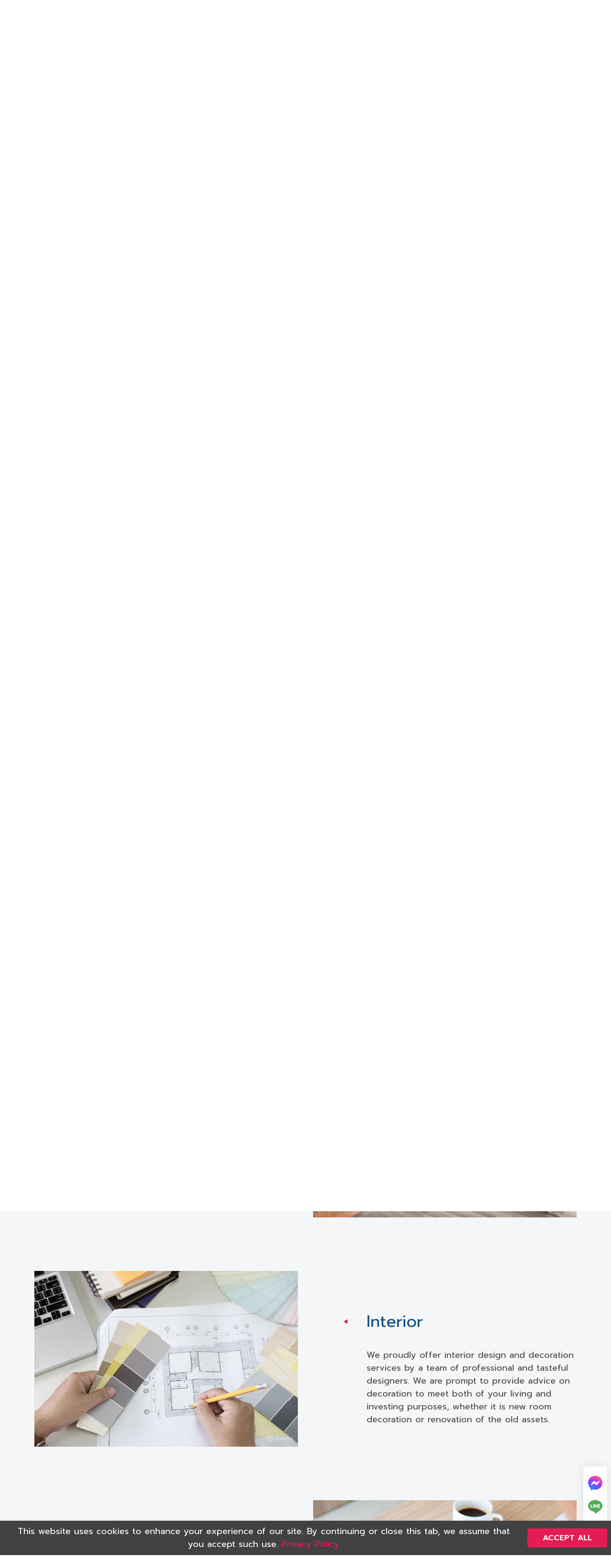

--- FILE ---
content_type: text/html; charset=UTF-8
request_url: https://shinyu-residence.com/en/services/interior/
body_size: 42207
content:
<!DOCTYPE html><html lang="en-US" class="pc"><head> <meta charset="UTF-8"> <meta name="viewport" content="width=device-width, initial-scale=1"> <link rel="profile" href="https://gmpg.org/xfn/11"> <meta name="theme-color" id="theme-color" content="#0f4b81"> <meta name="mobile-web-app-capable" content="yes"> <meta name="apple-mobile-web-app-capable" content="yes"> <meta name="msapplication-TileColor" content="#0f4b81"> <meta name="facebook-domain-verification" content="91sxs41r5xencus793r9fwhkc5k2qc"/> <meta name='robots' content='index, follow, max-image-preview:large, max-snippet:-1, max-video-preview:-1'/><link rel="alternate" href="https://shinyu-residence.com/en/services/interior/" hreflang="en"/><link rel="alternate" href="https://shinyu-residence.com/services/interior/" hreflang="th"/><link rel="alternate" href="https://shinyu-residence.com/ja/services/interior/" hreflang="ja"/>  <title>Interior - Shinyu Residence บริษัทเอเจ้นท์คอนโดสัญชาติไทย-ญี่ปุ่น</title> <link rel="canonical" href="https://shinyu-residence.com/en/services/interior/"/> <meta property="og:locale" content="en_US"/> <meta property="og:locale:alternate" content="th_TH"/> <meta property="og:locale:alternate" content="ja_JP"/> <meta property="og:type" content="article"/> <meta property="og:title" content="Interior - Shinyu Residence บริษัทเอเจ้นท์คอนโดสัญชาติไทย-ญี่ปุ่น"/> <meta property="og:url" content="https://shinyu-residence.com/en/services/interior/"/> <meta property="og:site_name" content="Shinyu Residence บริษัทเอเจ้นท์คอนโดสัญชาติไทย-ญี่ปุ่น"/> <meta property="article:publisher" content="https://www.facebook.com/Shinyu-Real-Estate-Official-100529669046345"/> <meta property="article:modified_time" content="2021-05-08T11:54:10+00:00"/> <meta property="og:image" content="https://shinyu-residence.com/wp-content/uploads/2021/01/graphic-design-color-swatches-pens-desk-architectural-drawing-with-work-tools-accessories.jpg"/> <meta property="og:image:width" content="4896"/> <meta property="og:image:height" content="3264"/> <meta property="og:image:type" content="image/jpeg"/> <meta name="twitter:card" content="summary_large_image"/> <script type="application/ld+json" class="yoast-schema-graph">{"@context":"https://schema.org","@graph":[{"@type":"WebPage","@id":"https://shinyu-residence.com/en/services/interior/","url":"https://shinyu-residence.com/en/services/interior/","name":"Interior - Shinyu Residence บริษัทเอเจ้นท์คอนโดสัญชาติไทย-ญี่ปุ่น","isPartOf":{"@id":"https://shinyu-residence.com/en/#website"},"primaryImageOfPage":{"@id":"https://shinyu-residence.com/en/services/interior/#primaryimage"},"image":{"@id":"https://shinyu-residence.com/en/services/interior/#primaryimage"},"thumbnailUrl":"https://shinyu-residence.com/wp-content/uploads/2021/01/graphic-design-color-swatches-pens-desk-architectural-drawing-with-work-tools-accessories.jpg","datePublished":"2021-01-21T02:35:42+00:00","dateModified":"2021-05-08T11:54:10+00:00","breadcrumb":{"@id":"https://shinyu-residence.com/en/services/interior/#breadcrumb"},"inLanguage":"en-US","potentialAction":[{"@type":"ReadAction","target":["https://shinyu-residence.com/en/services/interior/"]}]},{"@type":"ImageObject","inLanguage":"en-US","@id":"https://shinyu-residence.com/en/services/interior/#primaryimage","url":"https://shinyu-residence.com/wp-content/uploads/2021/01/graphic-design-color-swatches-pens-desk-architectural-drawing-with-work-tools-accessories.jpg","contentUrl":"https://shinyu-residence.com/wp-content/uploads/2021/01/graphic-design-color-swatches-pens-desk-architectural-drawing-with-work-tools-accessories.jpg","width":4896,"height":3264,"caption":"Graphic design and color swatches and pens on a desk. Architectural drawing with work tools and accessories."},{"@type":"BreadcrumbList","@id":"https://shinyu-residence.com/en/services/interior/#breadcrumb","itemListElement":[{"@type":"ListItem","position":1,"name":"Home","item":"https://shinyu-residence.com/en/"},{"@type":"ListItem","position":2,"name":"Services","item":"https://shinyu-residence.com/en/services/"},{"@type":"ListItem","position":3,"name":"Interior"}]},{"@type":"WebSite","@id":"https://shinyu-residence.com/en/#website","url":"https://shinyu-residence.com/en/","name":"Shinyu Residence บริษัทเอเจ้นท์คอนโดสัญชาติไทย-ญี่ปุ่น","description":"","potentialAction":[{"@type":"SearchAction","target":{"@type":"EntryPoint","urlTemplate":"https://shinyu-residence.com/en/?s={search_term_string}"},"query-input":"required name=search_term_string"}],"inLanguage":"en-US"}]}</script> <script type="text/javascript">window._wpemojiSettings = {"baseUrl":"https:\/\/s.w.org\/images\/core\/emoji\/14.0.0\/72x72\/","ext":".png","svgUrl":"https:\/\/s.w.org\/images\/core\/emoji\/14.0.0\/svg\/","svgExt":".svg","source":{"concatemoji":"https:\/\/shinyu-residence.com\/wp-includes\/js\/wp-emoji-release.min.js?ver=6.2.4"}};/*! This file is auto-generated */!function(e,a,t){var n,r,o,i=a.createElement("canvas"),p=i.getContext&&i.getContext("2d");function s(e,t){p.clearRect(0,0,i.width,i.height),p.fillText(e,0,0);e=i.toDataURL();return p.clearRect(0,0,i.width,i.height),p.fillText(t,0,0),e===i.toDataURL()}function c(e){var t=a.createElement("script");t.src=e,t.defer=t.type="text/javascript",a.getElementsByTagName("head")[0].appendChild(t)}for(o=Array("flag","emoji"),t.supports={everything:!0,everythingExceptFlag:!0},r=0;r<o.length;r++)t.supports[o[r]]=function(e){if(p&&p.fillText)switch(p.textBaseline="top",p.font="600 32px Arial",e){case"flag":return s("\ud83c\udff3\ufe0f\u200d\u26a7\ufe0f","\ud83c\udff3\ufe0f\u200b\u26a7\ufe0f")?!1:!s("\ud83c\uddfa\ud83c\uddf3","\ud83c\uddfa\u200b\ud83c\uddf3")&&!s("\ud83c\udff4\udb40\udc67\udb40\udc62\udb40\udc65\udb40\udc6e\udb40\udc67\udb40\udc7f","\ud83c\udff4\u200b\udb40\udc67\u200b\udb40\udc62\u200b\udb40\udc65\u200b\udb40\udc6e\u200b\udb40\udc67\u200b\udb40\udc7f");case"emoji":return!s("\ud83e\udef1\ud83c\udffb\u200d\ud83e\udef2\ud83c\udfff","\ud83e\udef1\ud83c\udffb\u200b\ud83e\udef2\ud83c\udfff")}return!1}(o[r]),t.supports.everything=t.supports.everything&&t.supports[o[r]],"flag"!==o[r]&&(t.supports.everythingExceptFlag=t.supports.everythingExceptFlag&&t.supports[o[r]]);t.supports.everythingExceptFlag=t.supports.everythingExceptFlag&&!t.supports.flag,t.DOMReady=!1,t.readyCallback=function(){t.DOMReady=!0},t.supports.everything||(n=function(){t.readyCallback()},a.addEventListener?(a.addEventListener("DOMContentLoaded",n,!1),e.addEventListener("load",n,!1)):(e.attachEvent("onload",n),a.attachEvent("onreadystatechange",function(){"complete"===a.readyState&&t.readyCallback()})),(e=t.source||{}).concatemoji?c(e.concatemoji):e.wpemoji&&e.twemoji&&(c(e.twemoji),c(e.wpemoji)))}(window,document,window._wpemojiSettings);</script><style type="text/css">img.wp-smiley,img.emoji { display: inline !important; border: none !important; box-shadow: none !important; height: 1em !important; width: 1em !important; margin: 0 0.07em !important; vertical-align: -0.1em !important; background: none !important; padding: 0 !important;}</style> <link rel='stylesheet' id='wc-blocks-vendors-style-css' href='https://shinyu-residence.com/wp-content/plugins/woocommerce/packages/woocommerce-blocks/build/wc-blocks-vendors-style.css?ver=10.0.6' type='text/css' media='all'/><link rel='stylesheet' id='wc-blocks-style-css' href='https://shinyu-residence.com/wp-content/plugins/woocommerce/packages/woocommerce-blocks/build/wc-blocks-style.css?ver=10.0.6' type='text/css' media='all'/><link rel='stylesheet' id='classic-theme-styles-css' href='https://shinyu-residence.com/wp-includes/css/classic-themes.min.css?ver=6.2.4' type='text/css' media='all'/><style id='global-styles-inline-css' type='text/css'>body{--wp--preset--color--black: #000000;--wp--preset--color--cyan-bluish-gray: #abb8c3;--wp--preset--color--white: #ffffff;--wp--preset--color--pale-pink: #f78da7;--wp--preset--color--vivid-red: #cf2e2e;--wp--preset--color--luminous-vivid-orange: #ff6900;--wp--preset--color--luminous-vivid-amber: #fcb900;--wp--preset--color--light-green-cyan: #7bdcb5;--wp--preset--color--vivid-green-cyan: #00d084;--wp--preset--color--pale-cyan-blue: #8ed1fc;--wp--preset--color--vivid-cyan-blue: #0693e3;--wp--preset--color--vivid-purple: #9b51e0;--wp--preset--gradient--vivid-cyan-blue-to-vivid-purple: linear-gradient(135deg,rgba(6,147,227,1) 0%,rgb(155,81,224) 100%);--wp--preset--gradient--light-green-cyan-to-vivid-green-cyan: linear-gradient(135deg,rgb(122,220,180) 0%,rgb(0,208,130) 100%);--wp--preset--gradient--luminous-vivid-amber-to-luminous-vivid-orange: linear-gradient(135deg,rgba(252,185,0,1) 0%,rgba(255,105,0,1) 100%);--wp--preset--gradient--luminous-vivid-orange-to-vivid-red: linear-gradient(135deg,rgba(255,105,0,1) 0%,rgb(207,46,46) 100%);--wp--preset--gradient--very-light-gray-to-cyan-bluish-gray: linear-gradient(135deg,rgb(238,238,238) 0%,rgb(169,184,195) 100%);--wp--preset--gradient--cool-to-warm-spectrum: linear-gradient(135deg,rgb(74,234,220) 0%,rgb(151,120,209) 20%,rgb(207,42,186) 40%,rgb(238,44,130) 60%,rgb(251,105,98) 80%,rgb(254,248,76) 100%);--wp--preset--gradient--blush-light-purple: linear-gradient(135deg,rgb(255,206,236) 0%,rgb(152,150,240) 100%);--wp--preset--gradient--blush-bordeaux: linear-gradient(135deg,rgb(254,205,165) 0%,rgb(254,45,45) 50%,rgb(107,0,62) 100%);--wp--preset--gradient--luminous-dusk: linear-gradient(135deg,rgb(255,203,112) 0%,rgb(199,81,192) 50%,rgb(65,88,208) 100%);--wp--preset--gradient--pale-ocean: linear-gradient(135deg,rgb(255,245,203) 0%,rgb(182,227,212) 50%,rgb(51,167,181) 100%);--wp--preset--gradient--electric-grass: linear-gradient(135deg,rgb(202,248,128) 0%,rgb(113,206,126) 100%);--wp--preset--gradient--midnight: linear-gradient(135deg,rgb(2,3,129) 0%,rgb(40,116,252) 100%);--wp--preset--duotone--dark-grayscale: url('#wp-duotone-dark-grayscale');--wp--preset--duotone--grayscale: url('#wp-duotone-grayscale');--wp--preset--duotone--purple-yellow: url('#wp-duotone-purple-yellow');--wp--preset--duotone--blue-red: url('#wp-duotone-blue-red');--wp--preset--duotone--midnight: url('#wp-duotone-midnight');--wp--preset--duotone--magenta-yellow: url('#wp-duotone-magenta-yellow');--wp--preset--duotone--purple-green: url('#wp-duotone-purple-green');--wp--preset--duotone--blue-orange: url('#wp-duotone-blue-orange');--wp--preset--font-size--small: 13px;--wp--preset--font-size--medium: 20px;--wp--preset--font-size--large: 36px;--wp--preset--font-size--x-large: 42px;--wp--preset--spacing--20: 0.44rem;--wp--preset--spacing--30: 0.67rem;--wp--preset--spacing--40: 1rem;--wp--preset--spacing--50: 1.5rem;--wp--preset--spacing--60: 2.25rem;--wp--preset--spacing--70: 3.38rem;--wp--preset--spacing--80: 5.06rem;--wp--preset--shadow--natural: 6px 6px 9px rgba(0, 0, 0, 0.2);--wp--preset--shadow--deep: 12px 12px 50px rgba(0, 0, 0, 0.4);--wp--preset--shadow--sharp: 6px 6px 0px rgba(0, 0, 0, 0.2);--wp--preset--shadow--outlined: 6px 6px 0px -3px rgba(255, 255, 255, 1), 6px 6px rgba(0, 0, 0, 1);--wp--preset--shadow--crisp: 6px 6px 0px rgba(0, 0, 0, 1);}:where(.is-layout-flex){gap: 0.5em;}body .is-layout-flow > .alignleft{float: left;margin-inline-start: 0;margin-inline-end: 2em;}body .is-layout-flow > .alignright{float: right;margin-inline-start: 2em;margin-inline-end: 0;}body .is-layout-flow > .aligncenter{margin-left: auto !important;margin-right: auto !important;}body .is-layout-constrained > .alignleft{float: left;margin-inline-start: 0;margin-inline-end: 2em;}body .is-layout-constrained > .alignright{float: right;margin-inline-start: 2em;margin-inline-end: 0;}body .is-layout-constrained > .aligncenter{margin-left: auto !important;margin-right: auto !important;}body .is-layout-constrained > :where(:not(.alignleft):not(.alignright):not(.alignfull)){max-width: var(--wp--style--global--content-size);margin-left: auto !important;margin-right: auto !important;}body .is-layout-constrained > .alignwide{max-width: var(--wp--style--global--wide-size);}body .is-layout-flex{display: flex;}body .is-layout-flex{flex-wrap: wrap;align-items: center;}body .is-layout-flex > *{margin: 0;}:where(.wp-block-columns.is-layout-flex){gap: 2em;}.has-black-color{color: var(--wp--preset--color--black) !important;}.has-cyan-bluish-gray-color{color: var(--wp--preset--color--cyan-bluish-gray) !important;}.has-white-color{color: var(--wp--preset--color--white) !important;}.has-pale-pink-color{color: var(--wp--preset--color--pale-pink) !important;}.has-vivid-red-color{color: var(--wp--preset--color--vivid-red) !important;}.has-luminous-vivid-orange-color{color: var(--wp--preset--color--luminous-vivid-orange) !important;}.has-luminous-vivid-amber-color{color: var(--wp--preset--color--luminous-vivid-amber) !important;}.has-light-green-cyan-color{color: var(--wp--preset--color--light-green-cyan) !important;}.has-vivid-green-cyan-color{color: var(--wp--preset--color--vivid-green-cyan) !important;}.has-pale-cyan-blue-color{color: var(--wp--preset--color--pale-cyan-blue) !important;}.has-vivid-cyan-blue-color{color: var(--wp--preset--color--vivid-cyan-blue) !important;}.has-vivid-purple-color{color: var(--wp--preset--color--vivid-purple) !important;}.has-black-background-color{background-color: var(--wp--preset--color--black) !important;}.has-cyan-bluish-gray-background-color{background-color: var(--wp--preset--color--cyan-bluish-gray) !important;}.has-white-background-color{background-color: var(--wp--preset--color--white) !important;}.has-pale-pink-background-color{background-color: var(--wp--preset--color--pale-pink) !important;}.has-vivid-red-background-color{background-color: var(--wp--preset--color--vivid-red) !important;}.has-luminous-vivid-orange-background-color{background-color: var(--wp--preset--color--luminous-vivid-orange) !important;}.has-luminous-vivid-amber-background-color{background-color: var(--wp--preset--color--luminous-vivid-amber) !important;}.has-light-green-cyan-background-color{background-color: var(--wp--preset--color--light-green-cyan) !important;}.has-vivid-green-cyan-background-color{background-color: var(--wp--preset--color--vivid-green-cyan) !important;}.has-pale-cyan-blue-background-color{background-color: var(--wp--preset--color--pale-cyan-blue) !important;}.has-vivid-cyan-blue-background-color{background-color: var(--wp--preset--color--vivid-cyan-blue) !important;}.has-vivid-purple-background-color{background-color: var(--wp--preset--color--vivid-purple) !important;}.has-black-border-color{border-color: var(--wp--preset--color--black) !important;}.has-cyan-bluish-gray-border-color{border-color: var(--wp--preset--color--cyan-bluish-gray) !important;}.has-white-border-color{border-color: var(--wp--preset--color--white) !important;}.has-pale-pink-border-color{border-color: var(--wp--preset--color--pale-pink) !important;}.has-vivid-red-border-color{border-color: var(--wp--preset--color--vivid-red) !important;}.has-luminous-vivid-orange-border-color{border-color: var(--wp--preset--color--luminous-vivid-orange) !important;}.has-luminous-vivid-amber-border-color{border-color: var(--wp--preset--color--luminous-vivid-amber) !important;}.has-light-green-cyan-border-color{border-color: var(--wp--preset--color--light-green-cyan) !important;}.has-vivid-green-cyan-border-color{border-color: var(--wp--preset--color--vivid-green-cyan) !important;}.has-pale-cyan-blue-border-color{border-color: var(--wp--preset--color--pale-cyan-blue) !important;}.has-vivid-cyan-blue-border-color{border-color: var(--wp--preset--color--vivid-cyan-blue) !important;}.has-vivid-purple-border-color{border-color: var(--wp--preset--color--vivid-purple) !important;}.has-vivid-cyan-blue-to-vivid-purple-gradient-background{background: var(--wp--preset--gradient--vivid-cyan-blue-to-vivid-purple) !important;}.has-light-green-cyan-to-vivid-green-cyan-gradient-background{background: var(--wp--preset--gradient--light-green-cyan-to-vivid-green-cyan) !important;}.has-luminous-vivid-amber-to-luminous-vivid-orange-gradient-background{background: var(--wp--preset--gradient--luminous-vivid-amber-to-luminous-vivid-orange) !important;}.has-luminous-vivid-orange-to-vivid-red-gradient-background{background: var(--wp--preset--gradient--luminous-vivid-orange-to-vivid-red) !important;}.has-very-light-gray-to-cyan-bluish-gray-gradient-background{background: var(--wp--preset--gradient--very-light-gray-to-cyan-bluish-gray) !important;}.has-cool-to-warm-spectrum-gradient-background{background: var(--wp--preset--gradient--cool-to-warm-spectrum) !important;}.has-blush-light-purple-gradient-background{background: var(--wp--preset--gradient--blush-light-purple) !important;}.has-blush-bordeaux-gradient-background{background: var(--wp--preset--gradient--blush-bordeaux) !important;}.has-luminous-dusk-gradient-background{background: var(--wp--preset--gradient--luminous-dusk) !important;}.has-pale-ocean-gradient-background{background: var(--wp--preset--gradient--pale-ocean) !important;}.has-electric-grass-gradient-background{background: var(--wp--preset--gradient--electric-grass) !important;}.has-midnight-gradient-background{background: var(--wp--preset--gradient--midnight) !important;}.has-small-font-size{font-size: var(--wp--preset--font-size--small) !important;}.has-medium-font-size{font-size: var(--wp--preset--font-size--medium) !important;}.has-large-font-size{font-size: var(--wp--preset--font-size--large) !important;}.has-x-large-font-size{font-size: var(--wp--preset--font-size--x-large) !important;}.wp-block-navigation a:where(:not(.wp-element-button)){color: inherit;}:where(.wp-block-columns.is-layout-flex){gap: 2em;}.wp-block-pullquote{font-size: 1.5em;line-height: 1.6;}</style><link rel='stylesheet' id='pb_animate-css' href='https://shinyu-residence.com/wp-content/plugins/ays-popup-box/public/css/animate.css?ver=3.6.4' type='text/css' media='all'/><link rel='stylesheet' id='contact-form-7-css' href='https://shinyu-residence.com/wp-content/plugins/contact-form-7/includes/css/styles.css?ver=5.7.7' type='text/css' media='all'/><link rel='stylesheet' id='table-addons-for-elementor-css' href='https://shinyu-residence.com/wp-content/plugins/table-addons-for-elementor/public/css/table-addons-for-elementor-public.css?ver=1.4.0' type='text/css' media='all'/><style id='woocommerce-inline-inline-css' type='text/css'>.woocommerce form .form-row .required { visibility: visible; }</style><link rel='stylesheet' id='shyinu-addons-plugin-css' href='https://shinyu-residence.com/wp-content/plugins/shinyu-addons/includes/assets/global/global.css?ver=1.0' type='text/css' media='all'/><link rel='stylesheet' id='syrs-css' href='https://shinyu-residence.com/wp-content/themes/shinyu/build/front.fe32beec.css?ver=0.2.8' type='text/css' media='all'/><style id='syrs-inline-css' type='text/css'>.page-header,.search-header{background-image:url(https://shinyu-residence.com/wp-content/uploads/2021/01/page-header-bg.jpg)}.page-template-template-academy .page-header{background-image:url(https://shinyu-residence.com/wp-content/uploads/2021/04/header-bg-academy.jpg)}.post-type-archive-job .page-header{background-image:url(https://shinyu-residence.com/wp-content/uploads/2021/11/job-bg.jpg)}.service-background{background-image:url(https://shinyu-residence.com/wp-content/uploads/2021/01/service-bg.jpg)}.search-box,.search-bar{background-image:url(https://shinyu-residence.com/wp-content/uploads/2021/01/search-bg.jpg)}.fullscreen-navigation,.about-history{background-image:url(https://shinyu-residence.com/wp-content/uploads/2021/01/menu-bg.jpg)}.unit-registration{background-image:url(https://shinyu-residence.com/wp-content/uploads/2021/01/registration-bg.jpg)}.shinyu-channel{background-image:url(https://shinyu-residence.com/wp-content/uploads/2021/01/shinyu-channel-bg.jpg)}.academy-gallery{background-image:url(https://shinyu-residence.com/wp-content/uploads/2021/07/gallery-bg.jpg)}.page-template-template-about .page-header{background-image:url(https://shinyu-residence.com/wp-content/uploads/2022/07/about-header-bg.jpg)}.about-overview{background-image:url(https://shinyu-residence.com/wp-content/uploads/2022/07/about-overview-bg.jpg)}.about-award{background-image:url(https://shinyu-residence.com/wp-content/uploads/2022/07/about-award-bg.jpg)}.about-works{background-image:url(https://shinyu-residence.com/wp-content/uploads/2022/07/about-work-bg.jpg)}.about-team{background-image:url(https://shinyu-residence.com/wp-content/uploads/2022/07/about-team-bg.jpg)}.about-shinyu-value{background-image:url(https://shinyu-residence.com/wp-content/uploads/2022/07/about-shinyu-value-bg.jpg)}</style><script type='text/javascript' src='https://shinyu-residence.com/wp-includes/js/jquery/jquery.min.js?ver=3.6.4' id='jquery-core-js'></script><script type='text/javascript' src='https://shinyu-residence.com/wp-includes/js/jquery/jquery-migrate.min.js?ver=3.4.0' id='jquery-migrate-js'></script><script type='text/javascript' id='ays-pb-js-extra'>/* <![CDATA[ */var pbLocalizeObj = {"seconds":"seconds","thisWillClose":"This will close in","icons":{"close_icon":"<svg class=\"ays_pb_material_close_icon\" xmlns=\"https:\/\/www.w3.org\/2000\/svg\" height=\"36px\" viewBox=\"0 0 24 24\" width=\"36px\" fill=\"#000000\" alt=\"Pop-up Close\"><path d=\"M0 0h24v24H0z\" fill=\"none\"\/><path d=\"M19 6.41L17.59 5 12 10.59 6.41 5 5 6.41 10.59 12 5 17.59 6.41 19 12 13.41 17.59 19 19 17.59 13.41 12z\"\/><\/svg>","close_circle_icon":"<svg class=\"ays_pb_material_close_circle_icon\" xmlns=\"https:\/\/www.w3.org\/2000\/svg\" height=\"24\" viewBox=\"0 0 24 24\" width=\"36\" alt=\"Pop-up Close\"><path d=\"M0 0h24v24H0z\" fill=\"none\"\/><path d=\"M12 2C6.47 2 2 6.47 2 12s4.47 10 10 10 10-4.47 10-10S17.53 2 12 2zm5 13.59L15.59 17 12 13.41 8.41 17 7 15.59 10.59 12 7 8.41 8.41 7 12 10.59 15.59 7 17 8.41 13.41 12 17 15.59z\"\/><\/svg>","volume_up_icon":"<svg class=\"ays_pb_fa_volume\" xmlns=\"https:\/\/www.w3.org\/2000\/svg\" height=\"24\" viewBox=\"0 0 24 24\" width=\"36\"><path d=\"M0 0h24v24H0z\" fill=\"none\"\/><path d=\"M3 9v6h4l5 5V4L7 9H3zm13.5 3c0-1.77-1.02-3.29-2.5-4.03v8.05c1.48-.73 2.5-2.25 2.5-4.02zM14 3.23v2.06c2.89.86 5 3.54 5 6.71s-2.11 5.85-5 6.71v2.06c4.01-.91 7-4.49 7-8.77s-2.99-7.86-7-8.77z\"\/><\/svg>","volume_mute_icon":"<svg xmlns=\"https:\/\/www.w3.org\/2000\/svg\" height=\"24\" viewBox=\"0 0 24 24\" width=\"24\"><path d=\"M0 0h24v24H0z\" fill=\"none\"\/><path d=\"M7 9v6h4l5 5V4l-5 5H7z\"\/><\/svg>"}};/* ]]> */</script><script type='text/javascript' src='https://shinyu-residence.com/wp-content/plugins/ays-popup-box/public/js/ays-pb-public.js?ver=3.6.4' id='ays-pb-js'></script><link rel="https://api.w.org/" href="https://shinyu-residence.com/api/"/><link rel="EditURI" type="application/rsd+xml" title="RSD" href="https://shinyu-residence.com/xmlrpc.php?rsd"/><link rel="wlwmanifest" type="application/wlwmanifest+xml" href="https://shinyu-residence.com/wp-includes/wlwmanifest.xml"/><meta name="generator" content="WordPress 6.2.4"/><meta name="generator" content="WooCommerce 7.7.2"/><link rel='shortlink' href='https://shinyu-residence.com/?p=21670'/><link rel="alternate" type="application/json+oembed" href="https://shinyu-residence.com/api/oembed/1.0/embed?url=https%3A%2F%2Fshinyu-residence.com%2Fen%2Fservices%2Finterior%2F"/><link rel="alternate" type="text/xml+oembed" href="https://shinyu-residence.com/api/oembed/1.0/embed?url=https%3A%2F%2Fshinyu-residence.com%2Fen%2Fservices%2Finterior%2F&#038;format=xml"/> <noscript><style>.woocommerce-product-gallery{ opacity: 1 !important; }</style></noscript> <meta name="generator" content="Elementor 3.13.4; features: e_dom_optimization, e_optimized_assets_loading, e_optimized_css_loading, a11y_improvements, additional_custom_breakpoints; settings: css_print_method-external, google_font-enabled, font_display-swap"><link rel="icon" href="https://shinyu-residence.com/wp-content/uploads/2021/01/favicon-150x150.png" sizes="32x32"/><link rel="icon" href="https://shinyu-residence.com/wp-content/uploads/2021/01/favicon-300x300.png" sizes="192x192"/><link rel="apple-touch-icon" href="https://shinyu-residence.com/wp-content/uploads/2021/01/favicon-300x300.png"/><meta name="msapplication-TileImage" content="https://shinyu-residence.com/wp-content/uploads/2021/01/favicon-300x300.png"/> <style type="text/css" id="wp-custom-css"> .unit-special-app .filter ul li:last-child { display:none!important; }.wp-block-gallery.has-nested-images figure.wp-block-image img { max-width:100px!important; }.slideshow-description { display:none; }.wpcf7-submit { background:#0f4b81; padding:10px; border:none; color:#fff; border-radius:5px;}.wp-block-kadence-advancedgallery ul li { list-style:none!important; }.little-round { border-radius:10px; }.wpcf7-text, .wpcf7-textarea { border:none; border-radius:5px; padding:5px;}.wp-block-column { width:100%; }.s-container { padding:10%;}.timeline-box-new h2 { padding:0!important; }.light-line-under { opacity:.5; height:0px; }.timeline-box-new .wp-block-columns { margin-bottom:0!important; }.page-template-default .main-content ul li { list-style:inside; }.main-content .unit-for li { list-style:none!important; }.page-template-default p { padding:10px 0; }.page-template-default .breadcrumb { display:none;}.timeline-box-new hr { height:0!important; opacity:.4!important;}.padding-a-bit { padding:10px; }.show-on-mobile { display:none;}.certificate-small img { border-left:30px solid #fff; border-right:30px solid #fff;}.profile-card figcaption { background:#fff; padding:15px 10px; margin-top:-5px!important; color:#555;}@media only screen and (max-width: 600px) { .sub-logo { padding:0 20%; } .gap-zero { grid-gap:10px!important; margin-bottom:10px!important; } .reward-small { padding:0 30%; } .reduce-margin { margin-bottom:-40px!important; } .show-on-mobile { display:inline-block!important;} .hide-on-mobile { display:none; } .timeline-box-new hr { display:none!important; } .wp-block-cover.alignfull { margin-left:-20px; margin-right:-20px; } .timeline-box-new .mobile-card p { color:#4a4a4a!important; padding:0px 15px!important; border-bottom:none!important;} .timeline-box-new .mobile-card h2 { color:#0f4b81!important; text-align:left!important; font-size:23px!important; padding:0px 15px!important; margin-bottom:-30px!important; } .timeline-box-new .mobile-card { background:#fff!important; border-radius:10px; margin-bottom:10px!important; } }.page-template-default main h1, .page-template-default main h2,.page-template-default main h3,.page-template-default main h4{ padding:5px 0; color:#19499c; font-weight:bold;}.page-template-default main h1 { font-size:1.8rem; font-weight:bold;}.page-template-default main h2 { font-size:1.5rem; font-weight:bold;}.page-template-default main h3 { font-size:1.4rem; font-weight:bold;}.page-template-default main h4 { font-size:1.2rem; font-weight:bold;}.page-template-default main h5 { font-size:1rem; font-weight:bold;}.page-template-default main strong { color:inherit!important;}/* Gutenberg */ .wp-block-archives-dropdown label { display:block}.wp-block-avatar { box-sizing:border-box}.wp-block-avatar.aligncenter { text-align:center}.wp-block-audio { box-sizing:border-box}.wp-block-audio figcaption { margin-top: .5em; margin-bottom:1em}.wp-block-audio audio { width: 100%; min-width:300px}.wp-block-button__link { cursor: pointer; display: inline-block; text-align: center; word-break: break-word; box-sizing:border-box}.wp-block-button__link.aligncenter { text-align:center}.wp-block-button__link.alignright { text-align:right}:where(.wp-block-button__link) { box-shadow: none; text-decoration: none; border-radius: 9999px; padding:calc(.667em + 2px) calc(1.333em + 2px)}.wp-block-button[style * =text-decoration] .wp-block-button__link { text-decoration:inherit}.wp-block-buttons > .wp-block-button.has-custom-width { max-width:none}.wp-block-buttons > .wp-block-button.has-custom-width .wp-block-button__link { width:100%}.wp-block-buttons > .wp-block-button.has-custom-font-size .wp-block-button__link { font-size:inherit}.wp-block-buttons > .wp-block-button.wp-block-button__width-25 { width:calc(25% - var(--wp--style--block-gap, .5em) * 0.75)}.wp-block-buttons > .wp-block-button.wp-block-button__width-50 { width:calc(50% - var(--wp--style--block-gap, .5em) * 0.5)}.wp-block-buttons > .wp-block-button.wp-block-button__width-75 { width:calc(75% - var(--wp--style--block-gap, .5em) * 0.25)}.wp-block-buttons > .wp-block-button.wp-block-button__width-100 { width: 100%; flex-basis:100%}.wp-block-buttons.is-vertical > .wp-block-button.wp-block-button__width-25 { width:25%}.wp-block-buttons.is-vertical > .wp-block-button.wp-block-button__width-50 { width:50%}.wp-block-buttons.is-vertical > .wp-block-button.wp-block-button__width-75 { width:75%}.wp-block-button.is-style-squared, .wp-block-button__link.wp-block-button.is-style-squared { border-radius:0}.wp-block-button.no-border-radius, .wp-block-button__link.no-border-radius { border-radius:0 !important}.wp-block-button.is-style-outline > .wp-block-button__link, .wp-block-button .wp-block-button__link.is-style-outline { border: 2px solid; padding:.667em 1.333em}.wp-block-button.is-style-outline > .wp-block-button__link:not(.has-text-color), .wp-block-button .wp-block-button__link.is-style-outline:not(.has-text-color) { color:currentColor}.wp-block-button.is-style-outline > .wp-block-button__link:not(.has-background), .wp-block-button .wp-block-button__link.is-style-outline:not(.has-background) { background-color: transparent; background-image:none}.wp-block-buttons.is-vertical { flex-direction:column}.wp-block-buttons.is-vertical > .wp-block-button:last-child { margin-bottom:0}.wp-block-buttons > .wp-block-button { display: inline-block; margin:0}.wp-block-buttons.is-content-justification-left { justify-content:flex-start}.wp-block-buttons.is-content-justification-left.is-vertical { align-items:flex-start}.wp-block-buttons.is-content-justification-center { justify-content:center}.wp-block-buttons.is-content-justification-center.is-vertical { align-items:center}.wp-block-buttons.is-content-justification-right { justify-content:flex-end}.wp-block-buttons.is-content-justification-right.is-vertical { align-items:flex-end}.wp-block-buttons.is-content-justification-space-between { justify-content:space-between}.wp-block-buttons.aligncenter { text-align:center}.wp-block-buttons:not(.is-content-justification-space-between, .is-content-justification-right, .is-content-justification-left, .is-content-justification-center) .wp-block-button.aligncenter { margin-left: auto; margin-right: auto; width:100%}.wp-block-buttons[style * =text-decoration] .wp-block-button, .wp-block-buttons[style * =text-decoration] .wp-block-button__link { text-decoration:inherit}.wp-block-buttons.has-custom-font-size .wp-block-button__link { font-size:inherit}.wp-block-button.aligncenter, .wp-block-calendar { text-align:center}.wp-block-calendar tbody td, .wp-block-calendar th { padding: .25em; border:1px solid #ddd}.wp-block-calendar tfoot td { border:none}.wp-block-calendar table { width: 100%; border-collapse:collapse}.wp-block-calendar table th { font-weight: 400; background:#ddd}.wp-block-calendar a { text-decoration:underline}.wp-block-calendar table caption, .wp-block-calendar table tbody { color:#40464d}.wp-block-categories { box-sizing:border-box}.wp-block-categories.alignleft { margin-right:2em}.wp-block-categories.alignright { margin-left:2em}.wp-block-code { box-sizing:border-box}.wp-block-code code { display: block; font-family: inherit; overflow-wrap: break-word; white-space:pre-wrap}.wp-block-columns { display: flex; margin-bottom: 1.75em; box-sizing: border-box; flex-wrap: wrap !important; align-items:normal !important}@media (min-width: 782px) { .wp-block-columns { flex-wrap:nowrap !important }}.wp-block-columns.are-vertically-aligned-top { align-items:flex-start}.wp-block-columns.are-vertically-aligned-center { align-items:center}.wp-block-columns.are-vertically-aligned-bottom { align-items:flex-end}@media (max-width: 781px) { .wp-block-columns:not(.is-not-stacked-on-mobile) > .wp-block-column { flex-basis:100% !important }}@media (min-width: 782px) { .wp-block-columns:not(.is-not-stacked-on-mobile) > .wp-block-column { flex-basis: 0; flex-grow:1 } .wp-block-columns:not(.is-not-stacked-on-mobile) > .wp-block-column[style * =flex-basis] { flex-grow:0 }}.wp-block-columns.is-not-stacked-on-mobile { flex-wrap:nowrap !important}.wp-block-columns.is-not-stacked-on-mobile > .wp-block-column { flex-basis: 0; flex-grow:1}.wp-block-columns.is-not-stacked-on-mobile > .wp-block-column[style * =flex-basis] { flex-grow:0}:where(.wp-block-columns.has-background) { padding:1.25em 2.375em}.wp-block-column { flex-grow: 1; min-width: 0; word-break: break-word; overflow-wrap:break-word}.wp-block-column.is-vertically-aligned-top { align-self:flex-start}.wp-block-column.is-vertically-aligned-center { align-self:center}.wp-block-column.is-vertically-aligned-bottom { align-self:flex-end}.wp-block-column.is-vertically-aligned-bottom, .wp-block-column.is-vertically-aligned-center, .wp-block-column.is-vertically-aligned-top { width:100%}.wp-block-post-comments .alignleft { float:left}.wp-block-post-comments .alignright { float:right}.wp-block-post-comments .navigation:after { content: ""; display: table; clear:both}.wp-block-post-comments .commentlist { clear: both; list-style: none; margin: 0; padding:0}.wp-block-post-comments .commentlist .comment { min-height: 2.25em; padding-left:3.25em}.wp-block-post-comments .commentlist .comment p { font-size: 1em; line-height: 1.8; margin:1em 0}.wp-block-post-comments .commentlist .children { list-style: none; margin: 0; padding:0}.wp-block-post-comments .comment-author { line-height:1.5}.wp-block-post-comments .comment-author .avatar { border-radius: 1.5em; display: block; float: left; height: 2.5em; margin-top: .5em; margin-right: .75em; width:2.5em}.wp-block-post-comments .comment-author cite { font-style:normal}.wp-block-post-comments .comment-meta { font-size: .875em; line-height:1.5}.wp-block-post-comments .comment-meta b { font-weight:400}.wp-block-post-comments .comment-meta .comment-awaiting-moderation { margin-top: 1em; margin-bottom: 1em; display:block}.wp-block-post-comments .comment-body .commentmetadata { font-size:.875em}.wp-block-post-comments .comment-form-author label, .wp-block-post-comments .comment-form-comment label, .wp-block-post-comments .comment-form-email label, .wp-block-post-comments .comment-form-url label { display: block; margin-bottom:.25em}.wp-block-post-comments .comment-form input:not([type=submit]):not([type=checkbox]), .wp-block-post-comments .comment-form textarea { display: block; box-sizing: border-box; width:100%}.wp-block-post-comments .comment-form-cookies-consent { display: flex; gap:.25em}.wp-block-post-comments .comment-form-cookies-consent #wp-comment-cookies-consent { margin-top:.35em}.wp-block-post-comments .comment-reply-title { margin-bottom:0}.wp-block-post-comments .comment-reply-title :where(small) { font-size: var(--wp--preset--font-size--medium, smaller); margin-left:.5em}.wp-block-post-comments .reply { font-size: .875em; margin-bottom:1.4em}.wp-block-post-comments input:not([type=submit]), .wp-block-post-comments textarea { border: 1px solid #949494; font-size: 1em; font-family:inherit}.wp-block-post-comments input:not([type=submit]):not([type=checkbox]), .wp-block-post-comments textarea { padding:calc(.667em + 2px)}:where(.wp-block-post-comments input[type=submit]) { border:none}.wp-block-comments-pagination > .wp-block-comments-pagination-next, .wp-block-comments-pagination > .wp-block-comments-pagination-numbers, .wp-block-comments-pagination > .wp-block-comments-pagination-previous { margin-right: .5em; margin-bottom:.5em}.wp-block-comments-pagination > .wp-block-comments-pagination-next:last-child, .wp-block-comments-pagination > .wp-block-comments-pagination-numbers:last-child, .wp-block-comments-pagination > .wp-block-comments-pagination-previous:last-child { margin-right:0}.wp-block-comments-pagination .wp-block-comments-pagination-previous-arrow { margin-right: 1ch; display:inline-block}.wp-block-comments-pagination .wp-block-comments-pagination-previous-arrow:not(.is-arrow-chevron) { transform:scaleX(1)}.wp-block-comments-pagination .wp-block-comments-pagination-next-arrow { margin-left: 1ch; display:inline-block}.wp-block-comments-pagination .wp-block-comments-pagination-next-arrow:not(.is-arrow-chevron) { transform:scaleX(1)}.wp-block-comments-pagination.aligncenter { justify-content:center}.wp-block-comment-template { margin-bottom: 0; max-width: 100%; list-style: none; padding:0}.wp-block-comment-template li { clear:both}.wp-block-comment-template ol { margin-bottom: 0; max-width: 100%; list-style: none; padding-left:2rem}.wp-block-comment-template.alignleft { float:left}.wp-block-comment-template.aligncenter { margin-left: auto; margin-right: auto; width: -moz-fit-content; width:fit-content}.wp-block-comment-template.alignright { float:right}.wp-block-cover, .wp-block-cover-image { position: relative; background-position: 50%; min-height: 430px; display: flex; justify-content: center; align-items: center; padding: 1em; box-sizing:border-box}.wp-block-cover-image.has-background-dim:not([class * =-background-color]), .wp-block-cover-image .has-background-dim:not([class * =-background-color]), .wp-block-cover.has-background-dim:not([class * =-background-color]), .wp-block-cover .has-background-dim:not([class * =-background-color]) { background-color:#000}.wp-block-cover-image .has-background-dim.has-background-gradient, .wp-block-cover .has-background-dim.has-background-gradient { background-color:transparent}.wp-block-cover-image.has-background-dim:before, .wp-block-cover.has-background-dim:before { content: ""; background-color:inherit}.wp-block-cover-image.has-background-dim:not(.has-background-gradient):before, .wp-block-cover-image .wp-block-cover__background, .wp-block-cover-image .wp-block-cover__gradient-background, .wp-block-cover.has-background-dim:not(.has-background-gradient):before, .wp-block-cover .wp-block-cover__background, .wp-block-cover .wp-block-cover__gradient-background { position: absolute; top: 0; left: 0; bottom: 0; right: 0; z-index: 1; opacity:.5}.wp-block-cover-image.has-background-dim.has-background-dim-10 .wp-block-cover__background, .wp-block-cover-image.has-background-dim.has-background-dim-10 .wp-block-cover__gradient-background, .wp-block-cover-image.has-background-dim.has-background-dim-10:not(.has-background-gradient):before, .wp-block-cover.has-background-dim.has-background-dim-10 .wp-block-cover__background, .wp-block-cover.has-background-dim.has-background-dim-10 .wp-block-cover__gradient-background, .wp-block-cover.has-background-dim.has-background-dim-10:not(.has-background-gradient):before { opacity:.1}.wp-block-cover-image.has-background-dim.has-background-dim-20 .wp-block-cover__background, .wp-block-cover-image.has-background-dim.has-background-dim-20 .wp-block-cover__gradient-background, .wp-block-cover-image.has-background-dim.has-background-dim-20:not(.has-background-gradient):before, .wp-block-cover.has-background-dim.has-background-dim-20 .wp-block-cover__background, .wp-block-cover.has-background-dim.has-background-dim-20 .wp-block-cover__gradient-background, .wp-block-cover.has-background-dim.has-background-dim-20:not(.has-background-gradient):before { opacity:.2}.wp-block-cover-image.has-background-dim.has-background-dim-30 .wp-block-cover__background, .wp-block-cover-image.has-background-dim.has-background-dim-30 .wp-block-cover__gradient-background, .wp-block-cover-image.has-background-dim.has-background-dim-30:not(.has-background-gradient):before, .wp-block-cover.has-background-dim.has-background-dim-30 .wp-block-cover__background, .wp-block-cover.has-background-dim.has-background-dim-30 .wp-block-cover__gradient-background, .wp-block-cover.has-background-dim.has-background-dim-30:not(.has-background-gradient):before { opacity:.3}.wp-block-cover-image.has-background-dim.has-background-dim-40 .wp-block-cover__background, .wp-block-cover-image.has-background-dim.has-background-dim-40 .wp-block-cover__gradient-background, .wp-block-cover-image.has-background-dim.has-background-dim-40:not(.has-background-gradient):before, .wp-block-cover.has-background-dim.has-background-dim-40 .wp-block-cover__background, .wp-block-cover.has-background-dim.has-background-dim-40 .wp-block-cover__gradient-background, .wp-block-cover.has-background-dim.has-background-dim-40:not(.has-background-gradient):before { opacity:.4}.wp-block-cover-image.has-background-dim.has-background-dim-50 .wp-block-cover__background, .wp-block-cover-image.has-background-dim.has-background-dim-50 .wp-block-cover__gradient-background, .wp-block-cover-image.has-background-dim.has-background-dim-50:not(.has-background-gradient):before, .wp-block-cover.has-background-dim.has-background-dim-50 .wp-block-cover__background, .wp-block-cover.has-background-dim.has-background-dim-50 .wp-block-cover__gradient-background, .wp-block-cover.has-background-dim.has-background-dim-50:not(.has-background-gradient):before { opacity:.5}.wp-block-cover-image.has-background-dim.has-background-dim-60 .wp-block-cover__background, .wp-block-cover-image.has-background-dim.has-background-dim-60 .wp-block-cover__gradient-background, .wp-block-cover-image.has-background-dim.has-background-dim-60:not(.has-background-gradient):before, .wp-block-cover.has-background-dim.has-background-dim-60 .wp-block-cover__background, .wp-block-cover.has-background-dim.has-background-dim-60 .wp-block-cover__gradient-background, .wp-block-cover.has-background-dim.has-background-dim-60:not(.has-background-gradient):before { opacity:.6}.wp-block-cover-image.has-background-dim.has-background-dim-70 .wp-block-cover__background, .wp-block-cover-image.has-background-dim.has-background-dim-70 .wp-block-cover__gradient-background, .wp-block-cover-image.has-background-dim.has-background-dim-70:not(.has-background-gradient):before, .wp-block-cover.has-background-dim.has-background-dim-70 .wp-block-cover__background, .wp-block-cover.has-background-dim.has-background-dim-70 .wp-block-cover__gradient-background, .wp-block-cover.has-background-dim.has-background-dim-70:not(.has-background-gradient):before { opacity:.7}.wp-block-cover-image.has-background-dim.has-background-dim-80 .wp-block-cover__background, .wp-block-cover-image.has-background-dim.has-background-dim-80 .wp-block-cover__gradient-background, .wp-block-cover-image.has-background-dim.has-background-dim-80:not(.has-background-gradient):before, .wp-block-cover.has-background-dim.has-background-dim-80 .wp-block-cover__background, .wp-block-cover.has-background-dim.has-background-dim-80 .wp-block-cover__gradient-background, .wp-block-cover.has-background-dim.has-background-dim-80:not(.has-background-gradient):before { opacity:.8}.wp-block-cover-image.has-background-dim.has-background-dim-90 .wp-block-cover__background, .wp-block-cover-image.has-background-dim.has-background-dim-90 .wp-block-cover__gradient-background, .wp-block-cover-image.has-background-dim.has-background-dim-90:not(.has-background-gradient):before, .wp-block-cover.has-background-dim.has-background-dim-90 .wp-block-cover__background, .wp-block-cover.has-background-dim.has-background-dim-90 .wp-block-cover__gradient-background, .wp-block-cover.has-background-dim.has-background-dim-90:not(.has-background-gradient):before { opacity:.9}.wp-block-cover-image.has-background-dim.has-background-dim-100 .wp-block-cover__background, .wp-block-cover-image.has-background-dim.has-background-dim-100 .wp-block-cover__gradient-background, .wp-block-cover-image.has-background-dim.has-background-dim-100:not(.has-background-gradient):before, .wp-block-cover.has-background-dim.has-background-dim-100 .wp-block-cover__background, .wp-block-cover.has-background-dim.has-background-dim-100 .wp-block-cover__gradient-background, .wp-block-cover.has-background-dim.has-background-dim-100:not(.has-background-gradient):before { opacity:1}.wp-block-cover-image .wp-block-cover__background.has-background-dim.has-background-dim-0, .wp-block-cover-image .wp-block-cover__gradient-background.has-background-dim.has-background-dim-0, .wp-block-cover .wp-block-cover__background.has-background-dim.has-background-dim-0, .wp-block-cover .wp-block-cover__gradient-background.has-background-dim.has-background-dim-0 { opacity:0}.wp-block-cover-image .wp-block-cover__background.has-background-dim.has-background-dim-10, .wp-block-cover-image .wp-block-cover__gradient-background.has-background-dim.has-background-dim-10, .wp-block-cover .wp-block-cover__background.has-background-dim.has-background-dim-10, .wp-block-cover .wp-block-cover__gradient-background.has-background-dim.has-background-dim-10 { opacity:.1}.wp-block-cover-image .wp-block-cover__background.has-background-dim.has-background-dim-20, .wp-block-cover-image .wp-block-cover__gradient-background.has-background-dim.has-background-dim-20, .wp-block-cover .wp-block-cover__background.has-background-dim.has-background-dim-20, .wp-block-cover .wp-block-cover__gradient-background.has-background-dim.has-background-dim-20 { opacity:.2}.wp-block-cover-image .wp-block-cover__background.has-background-dim.has-background-dim-30, .wp-block-cover-image .wp-block-cover__gradient-background.has-background-dim.has-background-dim-30, .wp-block-cover .wp-block-cover__background.has-background-dim.has-background-dim-30, .wp-block-cover .wp-block-cover__gradient-background.has-background-dim.has-background-dim-30 { opacity:.3}.wp-block-cover-image .wp-block-cover__background.has-background-dim.has-background-dim-40, .wp-block-cover-image .wp-block-cover__gradient-background.has-background-dim.has-background-dim-40, .wp-block-cover .wp-block-cover__background.has-background-dim.has-background-dim-40, .wp-block-cover .wp-block-cover__gradient-background.has-background-dim.has-background-dim-40 { opacity:.4}.wp-block-cover-image .wp-block-cover__background.has-background-dim.has-background-dim-50, .wp-block-cover-image .wp-block-cover__gradient-background.has-background-dim.has-background-dim-50, .wp-block-cover .wp-block-cover__background.has-background-dim.has-background-dim-50, .wp-block-cover .wp-block-cover__gradient-background.has-background-dim.has-background-dim-50 { opacity:.5}.wp-block-cover-image .wp-block-cover__background.has-background-dim.has-background-dim-60, .wp-block-cover-image .wp-block-cover__gradient-background.has-background-dim.has-background-dim-60, .wp-block-cover .wp-block-cover__background.has-background-dim.has-background-dim-60, .wp-block-cover .wp-block-cover__gradient-background.has-background-dim.has-background-dim-60 { opacity:.6}.wp-block-cover-image .wp-block-cover__background.has-background-dim.has-background-dim-70, .wp-block-cover-image .wp-block-cover__gradient-background.has-background-dim.has-background-dim-70, .wp-block-cover .wp-block-cover__background.has-background-dim.has-background-dim-70, .wp-block-cover .wp-block-cover__gradient-background.has-background-dim.has-background-dim-70 { opacity:.7}.wp-block-cover-image .wp-block-cover__background.has-background-dim.has-background-dim-80, .wp-block-cover-image .wp-block-cover__gradient-background.has-background-dim.has-background-dim-80, .wp-block-cover .wp-block-cover__background.has-background-dim.has-background-dim-80, .wp-block-cover .wp-block-cover__gradient-background.has-background-dim.has-background-dim-80 { opacity:.8}.wp-block-cover-image .wp-block-cover__background.has-background-dim.has-background-dim-90, .wp-block-cover-image .wp-block-cover__gradient-background.has-background-dim.has-background-dim-90, .wp-block-cover .wp-block-cover__background.has-background-dim.has-background-dim-90, .wp-block-cover .wp-block-cover__gradient-background.has-background-dim.has-background-dim-90 { opacity:.9}.wp-block-cover-image .wp-block-cover__background.has-background-dim.has-background-dim-100, .wp-block-cover-image .wp-block-cover__gradient-background.has-background-dim.has-background-dim-100, .wp-block-cover .wp-block-cover__background.has-background-dim.has-background-dim-100, .wp-block-cover .wp-block-cover__gradient-background.has-background-dim.has-background-dim-100 { opacity:1}.wp-block-cover-image.alignleft, .wp-block-cover-image.alignright, .wp-block-cover.alignleft, .wp-block-cover.alignright { max-width: 420px; width:100%}.wp-block-cover-image:after, .wp-block-cover:after { display: block; content: ""; font-size: 0; min-height:inherit}@supports (position: sticky) { .wp-block-cover-image:after, .wp-block-cover:after { content:none }}.wp-block-cover-image.aligncenter, .wp-block-cover-image.alignleft, .wp-block-cover-image.alignright, .wp-block-cover.aligncenter, .wp-block-cover.alignleft, .wp-block-cover.alignright { display:flex}.wp-block-cover-image .wp-block-cover__inner-container, .wp-block-cover .wp-block-cover__inner-container { width: 100%; z-index: 1; color:#fff}.wp-block-cover-image.is-light .wp-block-cover__inner-container, .wp-block-cover.is-light .wp-block-cover__inner-container { color:#000}.shinyu-channel h4 { color:#fff!important; }.wp-block-cover-image h1:not(.has-text-color), .wp-block-cover-image h2:not(.has-text-color), .wp-block-cover-image h3:not(.has-text-color), .wp-block-cover-image h4:not(.has-text-color), .wp-block-cover-image h5:not(.has-text-color), .wp-block-cover-image h6:not(.has-text-color), .wp-block-cover-image p:not(.has-text-color), .wp-block-cover h1:not(.has-text-color), .wp-block-cover h2:not(.has-text-color), .wp-block-cover h3:not(.has-text-color), .wp-block-cover h4:not(.has-text-color), .wp-block-cover h5:not(.has-text-color), .wp-block-cover h6:not(.has-text-color), .wp-block-cover p:not(.has-text-color) { color:inherit}.wp-block-cover-image.is-position-top-left, .wp-block-cover.is-position-top-left { align-items: flex-start; justify-content:flex-start}.wp-block-cover-image.is-position-top-center, .wp-block-cover.is-position-top-center { align-items: flex-start; justify-content:center}.wp-block-cover-image.is-position-top-right, .wp-block-cover.is-position-top-right { align-items: flex-start; justify-content:flex-end}.wp-block-cover-image.is-position-center-left, .wp-block-cover.is-position-center-left { align-items: center; justify-content:flex-start}.wp-block-cover-image.is-position-center-center, .wp-block-cover.is-position-center-center { align-items: center; justify-content:center}.wp-block-cover-image.is-position-center-right, .wp-block-cover.is-position-center-right { align-items: center; justify-content:flex-end}.wp-block-cover-image.is-position-bottom-left, .wp-block-cover.is-position-bottom-left { align-items: flex-end; justify-content:flex-start}.wp-block-cover-image.is-position-bottom-center, .wp-block-cover.is-position-bottom-center { align-items: flex-end; justify-content:center}.wp-block-cover-image.is-position-bottom-right, .wp-block-cover.is-position-bottom-right { align-items: flex-end; justify-content:flex-end}.wp-block-cover-image.has-custom-content-position.has-custom-content-position .wp-block-cover__inner-container, .wp-block-cover.has-custom-content-position.has-custom-content-position .wp-block-cover__inner-container { margin: 0; width:auto}.wp-block-cover-image .wp-block-cover__image-background, .wp-block-cover-image video.wp-block-cover__video-background, .wp-block-cover .wp-block-cover__image-background, .wp-block-cover video.wp-block-cover__video-background { position: absolute; top: 0; left: 0; right: 0; bottom: 0; margin: 0; padding: 0; width: 100%; height: 100%; max-width: none; max-height: none; object-fit: cover; outline: none; border: none; box-shadow:none}.wp-block-cover-image.has-parallax, .wp-block-cover.has-parallax, .wp-block-cover__image-background.has-parallax, video.wp-block-cover__video-background.has-parallax { background-attachment: fixed; background-size: cover; background-repeat:no-repeat}@supports (-webkit-overflow-scrolling: touch) { .wp-block-cover-image.has-parallax, .wp-block-cover.has-parallax, .wp-block-cover__image-background.has-parallax, video.wp-block-cover__video-background.has-parallax { background-attachment:scroll }}@media (prefers-reduced-motion: reduce) { .wp-block-cover-image.has-parallax, .wp-block-cover.has-parallax, .wp-block-cover__image-background.has-parallax, video.wp-block-cover__video-background.has-parallax { background-attachment:scroll }}.wp-block-cover-image.is-repeated, .wp-block-cover.is-repeated, .wp-block-cover__image-background.is-repeated, video.wp-block-cover__video-background.is-repeated { background-repeat: repeat; background-size:auto}.wp-block-cover__image-background, .wp-block-cover__video-background { z-index:0}.wp-block-cover-image-text, .wp-block-cover-image-text a, .wp-block-cover-image-text a:active, .wp-block-cover-image-text a:focus, .wp-block-cover-image-text a:hover, .wp-block-cover-text, .wp-block-cover-text a, .wp-block-cover-text a:active, .wp-block-cover-text a:focus, .wp-block-cover-text a:hover, section.wp-block-cover-image h2, section.wp-block-cover-image h2 a, section.wp-block-cover-image h2 a:active, section.wp-block-cover-image h2 a:focus, section.wp-block-cover-image h2 a:hover { color:#fff}.wp-block-cover-image .wp-block-cover.has-left-content { justify-content:flex-start}.wp-block-cover-image .wp-block-cover.has-right-content { justify-content:flex-end}.wp-block-cover-image.has-left-content .wp-block-cover-image-text, .wp-block-cover.has-left-content .wp-block-cover-text, section.wp-block-cover-image.has-left-content > h2 { margin-left: 0; text-align:left}.wp-block-cover-image.has-right-content .wp-block-cover-image-text, .wp-block-cover.has-right-content .wp-block-cover-text, section.wp-block-cover-image.has-right-content > h2 { margin-right: 0; text-align:right}.wp-block-cover-image .wp-block-cover-image-text, .wp-block-cover .wp-block-cover-text, section.wp-block-cover-image > h2 { font-size: 2em; line-height: 1.25; z-index: 1; margin-bottom: 0; max-width: 840px; padding: .44em; text-align: center}.wp-block-embed.alignleft, .wp-block-embed.alignright, .wp-block[data-align=left] > [data-type="core/embed"], .wp-block[data-align=right] > [data-type="core/embed"] { max-width: 360px; width: 100%}.wp-block-embed.alignleft .wp-block-embed__wrapper, .wp-block-embed.alignright .wp-block-embed__wrapper, .wp-block[data-align=left] > [data-type="core/embed"] .wp-block-embed__wrapper, .wp-block[data-align=right] > [data-type="core/embed"] .wp-block-embed__wrapper { min-width:280px}.wp-block-cover .wp-block-embed { min-width: 320px; min-height:240px}.wp-block-embed { overflow-wrap:break-word}.wp-block-embed figcaption { margin-top: .5em; margin-bottom:1em}.wp-block-embed iframe { max-width:100%}.wp-block-embed__wrapper { position:relative}.wp-embed-responsive .wp-has-aspect-ratio .wp-block-embed__wrapper:before { content: ""; display: block; padding-top:50%}.wp-embed-responsive .wp-has-aspect-ratio iframe { position: absolute; top: 0; right: 0; bottom: 0; left: 0; height: 100%; width:100%}.wp-embed-responsive .wp-embed-aspect-21-9 .wp-block-embed__wrapper:before { padding-top:42.85%}.wp-embed-responsive .wp-embed-aspect-18-9 .wp-block-embed__wrapper:before { padding-top:50%}.wp-embed-responsive .wp-embed-aspect-16-9 .wp-block-embed__wrapper:before { padding-top:56.25%}.wp-embed-responsive .wp-embed-aspect-4-3 .wp-block-embed__wrapper:before { padding-top:75%}.wp-embed-responsive .wp-embed-aspect-1-1 .wp-block-embed__wrapper:before { padding-top:100%}.wp-embed-responsive .wp-embed-aspect-9-16 .wp-block-embed__wrapper:before { padding-top:177.77%}.wp-embed-responsive .wp-embed-aspect-1-2 .wp-block-embed__wrapper:before { padding-top:200%}.wp-block-file { margin-bottom:1.5em}.wp-block-file:not(.wp-element-button) { font-size:.8em}.wp-block-file.aligncenter { text-align:center}.wp-block-file.alignright { text-align:right}.wp-block-file * + .wp-block-file__button { margin-left:.75em}.wp-block-file__embed { margin-bottom:1em}:where(.wp-block-file__button) { border-radius: 2em; padding:.5em 1em}:where(.wp-block-file__button):is(a):active, :where(.wp-block-file__button):is(a):focus, :where(.wp-block-file__button):is(a):hover, :where(.wp-block-file__button):is(a):visited { box-shadow: none; color: #fff; opacity: .85; text-decoration:none}.blocks-gallery-grid:not(.has-nested-images), .wp-block-gallery:not(.has-nested-images) { display: flex; flex-wrap: wrap; list-style-type: none; padding: 0; margin:0}.blocks-gallery-grid:not(.has-nested-images) .blocks-gallery-image, .blocks-gallery-grid:not(.has-nested-images) .blocks-gallery-item, .wp-block-gallery:not(.has-nested-images) .blocks-gallery-image, .wp-block-gallery:not(.has-nested-images) .blocks-gallery-item { margin: 0 1em 1em 0; display: flex; flex-grow: 1; flex-direction: column; justify-content: center; position: relative; width:calc(50% - 1em)}.blocks-gallery-grid:not(.has-nested-images) .blocks-gallery-image:nth-of-type(2n), .blocks-gallery-grid:not(.has-nested-images) .blocks-gallery-item:nth-of-type(2n), .wp-block-gallery:not(.has-nested-images) .blocks-gallery-image:nth-of-type(2n), .wp-block-gallery:not(.has-nested-images) .blocks-gallery-item:nth-of-type(2n) { margin-right:0}.blocks-gallery-grid:not(.has-nested-images) .blocks-gallery-image figure, .blocks-gallery-grid:not(.has-nested-images) .blocks-gallery-item figure, .wp-block-gallery:not(.has-nested-images) .blocks-gallery-image figure, .wp-block-gallery:not(.has-nested-images) .blocks-gallery-item figure { margin: 0; height: 100%; display: flex; align-items: flex-end; justify-content:flex-start}.blocks-gallery-grid:not(.has-nested-images) .blocks-gallery-image img, .blocks-gallery-grid:not(.has-nested-images) .blocks-gallery-item img, .wp-block-gallery:not(.has-nested-images) .blocks-gallery-image img, .wp-block-gallery:not(.has-nested-images) .blocks-gallery-item img { display: block; max-width: 100%; height: auto; width:auto}.blocks-gallery-grid:not(.has-nested-images) .blocks-gallery-image figcaption, .blocks-gallery-grid:not(.has-nested-images) .blocks-gallery-item figcaption, .wp-block-gallery:not(.has-nested-images) .blocks-gallery-image figcaption, .wp-block-gallery:not(.has-nested-images) .blocks-gallery-item figcaption { position: absolute; bottom: 0; width: 100%; max-height: 100%; overflow: auto; padding: 3em .77em .7em; color: #fff; text-align: center; font-size: .8em; background: linear-gradient(0deg, rgba(0, 0, 0, .7), rgba(0, 0, 0, .3) 70%, transparent); box-sizing: border-box; margin: 0; z-index:2}.blocks-gallery-grid:not(.has-nested-images) .blocks-gallery-image figcaption img, .blocks-gallery-grid:not(.has-nested-images) .blocks-gallery-item figcaption img, .wp-block-gallery:not(.has-nested-images) .blocks-gallery-image figcaption img, .wp-block-gallery:not(.has-nested-images) .blocks-gallery-item figcaption img { display:inline}.blocks-gallery-grid:not(.has-nested-images) figcaption, .wp-block-gallery:not(.has-nested-images) figcaption { flex-grow:1}.blocks-gallery-grid:not(.has-nested-images).is-cropped .blocks-gallery-image a, .blocks-gallery-grid:not(.has-nested-images).is-cropped .blocks-gallery-image img, .blocks-gallery-grid:not(.has-nested-images).is-cropped .blocks-gallery-item a, .blocks-gallery-grid:not(.has-nested-images).is-cropped .blocks-gallery-item img, .wp-block-gallery:not(.has-nested-images).is-cropped .blocks-gallery-image a, .wp-block-gallery:not(.has-nested-images).is-cropped .blocks-gallery-image img, .wp-block-gallery:not(.has-nested-images).is-cropped .blocks-gallery-item a, .wp-block-gallery:not(.has-nested-images).is-cropped .blocks-gallery-item img { width: 100%; height: 100%; flex: 1; object-fit:cover}.blocks-gallery-grid:not(.has-nested-images).columns-1 .blocks-gallery-image, .blocks-gallery-grid:not(.has-nested-images).columns-1 .blocks-gallery-item, .wp-block-gallery:not(.has-nested-images).columns-1 .blocks-gallery-image, .wp-block-gallery:not(.has-nested-images).columns-1 .blocks-gallery-item { width: 100%; margin-right:0}@media (min-width: 600px) { .blocks-gallery-grid:not(.has-nested-images).columns-3 .blocks-gallery-image, .blocks-gallery-grid:not(.has-nested-images).columns-3 .blocks-gallery-item, .wp-block-gallery:not(.has-nested-images).columns-3 .blocks-gallery-image, .wp-block-gallery:not(.has-nested-images).columns-3 .blocks-gallery-item { width: calc(33.33333% - .66667em); margin-right:1em } .blocks-gallery-grid:not(.has-nested-images).columns-4 .blocks-gallery-image, .blocks-gallery-grid:not(.has-nested-images).columns-4 .blocks-gallery-item, .wp-block-gallery:not(.has-nested-images).columns-4 .blocks-gallery-image, .wp-block-gallery:not(.has-nested-images).columns-4 .blocks-gallery-item { width: calc(25% - .75em); margin-right:1em } .blocks-gallery-grid:not(.has-nested-images).columns-5 .blocks-gallery-image, .blocks-gallery-grid:not(.has-nested-images).columns-5 .blocks-gallery-item, .wp-block-gallery:not(.has-nested-images).columns-5 .blocks-gallery-image, .wp-block-gallery:not(.has-nested-images).columns-5 .blocks-gallery-item { width: calc(20% - .8em); margin-right:1em } .blocks-gallery-grid:not(.has-nested-images).columns-6 .blocks-gallery-image, .blocks-gallery-grid:not(.has-nested-images).columns-6 .blocks-gallery-item, .wp-block-gallery:not(.has-nested-images).columns-6 .blocks-gallery-image, .wp-block-gallery:not(.has-nested-images).columns-6 .blocks-gallery-item { width: calc(16.66667% - .83333em); margin-right:1em } .blocks-gallery-grid:not(.has-nested-images).columns-7 .blocks-gallery-image, .blocks-gallery-grid:not(.has-nested-images).columns-7 .blocks-gallery-item, .wp-block-gallery:not(.has-nested-images).columns-7 .blocks-gallery-image, .wp-block-gallery:not(.has-nested-images).columns-7 .blocks-gallery-item { width: calc(14.28571% - .85714em); margin-right:1em } .blocks-gallery-grid:not(.has-nested-images).columns-8 .blocks-gallery-image, .blocks-gallery-grid:not(.has-nested-images).columns-8 .blocks-gallery-item, .wp-block-gallery:not(.has-nested-images).columns-8 .blocks-gallery-image, .wp-block-gallery:not(.has-nested-images).columns-8 .blocks-gallery-item { width: calc(12.5% - .875em); margin-right:1em } .blocks-gallery-grid:not(.has-nested-images).columns-1 .blocks-gallery-image:nth-of-type(1n), .blocks-gallery-grid:not(.has-nested-images).columns-1 .blocks-gallery-item:nth-of-type(1n), .blocks-gallery-grid:not(.has-nested-images).columns-2 .blocks-gallery-image:nth-of-type(2n), .blocks-gallery-grid:not(.has-nested-images).columns-2 .blocks-gallery-item:nth-of-type(2n), .blocks-gallery-grid:not(.has-nested-images).columns-3 .blocks-gallery-image:nth-of-type(3n), .blocks-gallery-grid:not(.has-nested-images).columns-3 .blocks-gallery-item:nth-of-type(3n), .blocks-gallery-grid:not(.has-nested-images).columns-4 .blocks-gallery-image:nth-of-type(4n), .blocks-gallery-grid:not(.has-nested-images).columns-4 .blocks-gallery-item:nth-of-type(4n), .blocks-gallery-grid:not(.has-nested-images).columns-5 .blocks-gallery-image:nth-of-type(5n), .blocks-gallery-grid:not(.has-nested-images).columns-5 .blocks-gallery-item:nth-of-type(5n), .blocks-gallery-grid:not(.has-nested-images).columns-6 .blocks-gallery-image:nth-of-type(6n), .blocks-gallery-grid:not(.has-nested-images).columns-6 .blocks-gallery-item:nth-of-type(6n), .blocks-gallery-grid:not(.has-nested-images).columns-7 .blocks-gallery-image:nth-of-type(7n), .blocks-gallery-grid:not(.has-nested-images).columns-7 .blocks-gallery-item:nth-of-type(7n), .blocks-gallery-grid:not(.has-nested-images).columns-8 .blocks-gallery-image:nth-of-type(8n), .blocks-gallery-grid:not(.has-nested-images).columns-8 .blocks-gallery-item:nth-of-type(8n), .wp-block-gallery:not(.has-nested-images).columns-1 .blocks-gallery-image:nth-of-type(1n), .wp-block-gallery:not(.has-nested-images).columns-1 .blocks-gallery-item:nth-of-type(1n), .wp-block-gallery:not(.has-nested-images).columns-2 .blocks-gallery-image:nth-of-type(2n), .wp-block-gallery:not(.has-nested-images).columns-2 .blocks-gallery-item:nth-of-type(2n), .wp-block-gallery:not(.has-nested-images).columns-3 .blocks-gallery-image:nth-of-type(3n), .wp-block-gallery:not(.has-nested-images).columns-3 .blocks-gallery-item:nth-of-type(3n), .wp-block-gallery:not(.has-nested-images).columns-4 .blocks-gallery-image:nth-of-type(4n), .wp-block-gallery:not(.has-nested-images).columns-4 .blocks-gallery-item:nth-of-type(4n), .wp-block-gallery:not(.has-nested-images).columns-5 .blocks-gallery-image:nth-of-type(5n), .wp-block-gallery:not(.has-nested-images).columns-5 .blocks-gallery-item:nth-of-type(5n), .wp-block-gallery:not(.has-nested-images).columns-6 .blocks-gallery-image:nth-of-type(6n), .wp-block-gallery:not(.has-nested-images).columns-6 .blocks-gallery-item:nth-of-type(6n), .wp-block-gallery:not(.has-nested-images).columns-7 .blocks-gallery-image:nth-of-type(7n), .wp-block-gallery:not(.has-nested-images).columns-7 .blocks-gallery-item:nth-of-type(7n), .wp-block-gallery:not(.has-nested-images).columns-8 .blocks-gallery-image:nth-of-type(8n), .wp-block-gallery:not(.has-nested-images).columns-8 .blocks-gallery-item:nth-of-type(8n) { margin-right:0 }}.blocks-gallery-grid:not(.has-nested-images) .blocks-gallery-image:last-child, .blocks-gallery-grid:not(.has-nested-images) .blocks-gallery-item:last-child, .wp-block-gallery:not(.has-nested-images) .blocks-gallery-image:last-child, .wp-block-gallery:not(.has-nested-images) .blocks-gallery-item:last-child { margin-right:0}.blocks-gallery-grid:not(.has-nested-images).alignleft, .blocks-gallery-grid:not(.has-nested-images).alignright, .wp-block-gallery:not(.has-nested-images).alignleft, .wp-block-gallery:not(.has-nested-images).alignright { max-width: 420px; width:100%}.blocks-gallery-grid:not(.has-nested-images).aligncenter .blocks-gallery-item figure, .wp-block-gallery:not(.has-nested-images).aligncenter .blocks-gallery-item figure { justify-content:center}.wp-block-gallery:not(.is-cropped) .blocks-gallery-item { align-self:flex-start}figure.wp-block-gallery.has-nested-images { align-items:normal}.wp-block-gallery.has-nested-images figure.wp-block-image:not(#individual-image) { width: calc(50% - var(--wp--style--unstable-gallery-gap, 16px) /2); margin:0}.wp-block-gallery.has-nested-images figure.wp-block-image { display: flex; flex-grow: 1; justify-content: center; position: relative; flex-direction: column; max-width: 100%; box-sizing:border-box}.wp-block-gallery.has-nested-images figure.wp-block-image > a, .wp-block-gallery.has-nested-images figure.wp-block-image > div { margin: 0; flex-direction: column; flex-grow:1}.wp-block-gallery.has-nested-images figure.wp-block-image img { display: block; height: auto; max-width: 100% !important; width:auto}.wp-block-gallery.has-nested-images figure.wp-block-image figcaption { background: linear-gradient(0deg, rgba(0, 0, 0, .7), rgba(0, 0, 0, .3) 70%, transparent); bottom: 0; color: #fff; font-size: 13px; left: 0; margin-bottom: 0; max-height: 60%; overflow: auto; padding: 0 8px 8px; position: absolute; text-align: center; width: 100%; box-sizing:border-box}.wp-block-gallery.has-nested-images figure.wp-block-image figcaption img { display:inline}.wp-block-gallery.has-nested-images figure.wp-block-image figcaption a { color:inherit}.wp-block-gallery.has-nested-images figure.wp-block-image.has-custom-border img { box-sizing:border-box}.wp-block-gallery.has-nested-images figure.wp-block-image.has-custom-border > a, .wp-block-gallery.has-nested-images figure.wp-block-image.has-custom-border > div, .wp-block-gallery.has-nested-images figure.wp-block-image.is-style-rounded > a, .wp-block-gallery.has-nested-images figure.wp-block-image.is-style-rounded > div { flex:1 1 auto}.wp-block-gallery.has-nested-images figure.wp-block-image.has-custom-border figcaption, .wp-block-gallery.has-nested-images figure.wp-block-image.is-style-rounded figcaption { flex: initial; background: 0 0; color: inherit; margin: 0; padding: 10px 10px 9px; position:relative}.wp-block-gallery.has-nested-images figcaption { flex-grow: 1; flex-basis: 100%; text-align:center}.wp-block-gallery.has-nested-images:not(.is-cropped) figure.wp-block-image:not(#individual-image) { margin-top: 0; margin-bottom:auto}.wp-block-gallery.has-nested-images.is-cropped figure.wp-block-image:not(#individual-image) { align-self:inherit}.wp-block-gallery.has-nested-images.is-cropped figure.wp-block-image:not(#individual-image) > a, .wp-block-gallery.has-nested-images.is-cropped figure.wp-block-image:not(#individual-image) > div:not(.components-drop-zone) { display:flex}.wp-block-gallery.has-nested-images.is-cropped figure.wp-block-image:not(#individual-image) a, .wp-block-gallery.has-nested-images.is-cropped figure.wp-block-image:not(#individual-image) img { width: 100%; flex: 1 0 0%; height: 100%; object-fit:cover}.wp-block-gallery.has-nested-images.columns-1 figure.wp-block-image:not(#individual-image) { width:100%}@media (min-width: 600px) { .wp-block-gallery.has-nested-images.columns-3 figure.wp-block-image:not(#individual-image) { width:calc(33.33333% - var(--wp--style--unstable-gallery-gap, 16px) * 0.66667) } .wp-block-gallery.has-nested-images.columns-4 figure.wp-block-image:not(#individual-image) { width:calc(25% - var(--wp--style--unstable-gallery-gap, 16px) * 0.75) } .wp-block-gallery.has-nested-images.columns-5 figure.wp-block-image:not(#individual-image) { width:calc(20% - var(--wp--style--unstable-gallery-gap, 16px) * 0.8) } .wp-block-gallery.has-nested-images.columns-6 figure.wp-block-image:not(#individual-image) { width:calc(16.66667% - var(--wp--style--unstable-gallery-gap, 16px) * 0.83333) } .wp-block-gallery.has-nested-images.columns-7 figure.wp-block-image:not(#individual-image) { width:calc(14.28571% - var(--wp--style--unstable-gallery-gap, 16px) * 0.85714) } .wp-block-gallery.has-nested-images.columns-8 figure.wp-block-image:not(#individual-image) { width:calc(12.5% - var(--wp--style--unstable-gallery-gap, 16px) * 0.875) } .wp-block-gallery.has-nested-images.columns-default figure.wp-block-image:not(#individual-image) { width:calc(33.33% - var(--wp--style--unstable-gallery-gap, 16px) * 0.66667) } .wp-block-gallery.has-nested-images.columns-default figure.wp-block-image:not(#individual-image):first-child:nth-last-child(2), .wp-block-gallery.has-nested-images.columns-default figure.wp-block-image:not(#individual-image):first-child:nth-last-child(2) ~ figure.wp-block-image:not(#individual-image) { width:calc(50% - var(--wp--style--unstable-gallery-gap, 16px) * 0.5) } .wp-block-gallery.has-nested-images.columns-default figure.wp-block-image:not(#individual-image):first-child:last-child { width:100% }}.wp-block-gallery.has-nested-images.alignleft, .wp-block-gallery.has-nested-images.alignright { max-width: 420px; width:100%}.wp-block-gallery.has-nested-images.aligncenter { justify-content:center}.wp-block-group { box-sizing:border-box}h1.has-background, h2.has-background, h3.has-background, h4.has-background, h5.has-background, h6.has-background { padding:1.25em 2.375em}.wp-block-image img { height: auto; max-width: 100%; vertical-align:bottom}.wp-block-image.has-custom-border img, .wp-block-image img { box-sizing:border-box}.wp-block-image.aligncenter { text-align:center}.wp-block-image.alignfull img, .wp-block-image.alignwide img { height: auto; width:100%}.wp-block-image.aligncenter, .wp-block-image .aligncenter, .wp-block-image.alignleft, .wp-block-image .alignleft, .wp-block-image.alignright, .wp-block-image .alignright { display:table}.wp-block-image.aligncenter > figcaption, .wp-block-image .aligncenter > figcaption, .wp-block-image.alignleft > figcaption, .wp-block-image .alignleft > figcaption, .wp-block-image.alignright > figcaption, .wp-block-image .alignright > figcaption { display: table-caption; caption-side:bottom}.wp-block-image .alignleft { float: left; margin:.5em 1em .5em 0}.wp-block-image .alignright { float: right; margin:.5em 0 .5em 1em}.wp-block-image .aligncenter { margin-left: auto; margin-right:auto}.wp-block-image figcaption { margin-top: .5em; margin-bottom:1em}.wp-block-image.is-style-circle-mask img, .wp-block-image.is-style-rounded img, .wp-block-image .is-style-rounded img { border-radius:9999px}@supports ((-webkit-mask-image: none) or(mask-image: none)) or(-webkit-mask-image: none) { .wp-block-image.is-style-circle-mask img { -webkit-mask-image: url([data-uri]); mask-image: url([data-uri]); mask-mode: alpha; -webkit-mask-repeat: no-repeat; mask-repeat: no-repeat; -webkit-mask-size: contain; mask-size: contain; -webkit-mask-position: center; mask-position: center; border-radius:0 }}.wp-block-image :where(.has-border-color) { border-style:solid}.wp-block-image :where([style * =border-top-color]) { border-top-style:solid}.wp-block-image :where([style * =border-right-color]) { border-right-style:solid}.wp-block-image :where([style * =border-bottom-color]) { border-bottom-style:solid}.wp-block-image :where([style * =border-left-color]) { border-left-style:solid}.wp-block-image :where([style * =border-width]) { border-style:solid}.wp-block-image :where([style * =border-top-width]) { border-top-style:solid}.wp-block-image :where([style * =border-right-width]) { border-right-style:solid}.wp-block-image :where([style * =border-bottom-width]) { border-bottom-style:solid}.wp-block-image :where([style * =border-left-width]) { border-left-style:solid}.wp-block-image figure { margin:0}ol.wp-block-latest-comments { margin-left:0}.wp-block-latest-comments .wp-block-latest-comments { padding-left:0}.wp-block-latest-comments__comment { line-height: 1.1; list-style: none; margin-bottom:1em}.has-avatars .wp-block-latest-comments__comment { min-height: 2.25em; list-style:none}.has-avatars .wp-block-latest-comments__comment .wp-block-latest-comments__comment-excerpt, .has-avatars .wp-block-latest-comments__comment .wp-block-latest-comments__comment-meta { margin-left:3.25em}.has-dates .wp-block-latest-comments__comment, .has-excerpts .wp-block-latest-comments__comment { line-height:1.5}.wp-block-latest-comments__comment-excerpt p { font-size: .875em; line-height: 1.8; margin:.36em 0 1.4em}.wp-block-latest-comments__comment-date { display: block; font-size:.75em}.wp-block-latest-comments .avatar, .wp-block-latest-comments__comment-avatar { border-radius: 1.5em; display: block; float: left; height: 2.5em; margin-right: .75em; width:2.5em}.wp-block-latest-posts.alignleft { margin-right:2em}.wp-block-latest-posts.alignright { margin-left:2em}.wp-block-latest-posts.wp-block-latest-posts__list { list-style: none; padding-left:0}.wp-block-latest-posts.wp-block-latest-posts__list li { clear:both}.wp-block-latest-posts.is-grid { display: flex; flex-wrap: wrap; padding:0}.wp-block-latest-posts.is-grid li { margin: 0 1.25em 1.25em 0; width:100%}@media (min-width: 600px) { .wp-block-latest-posts.columns-2 li { width:calc(50% - .625em) } .wp-block-latest-posts.columns-2 li:nth-child(2n) { margin-right:0 } .wp-block-latest-posts.columns-3 li { width:calc(33.33333% - .83333em) } .wp-block-latest-posts.columns-3 li:nth-child(3n) { margin-right:0 } .wp-block-latest-posts.columns-4 li { width:calc(25% - .9375em) } .wp-block-latest-posts.columns-4 li:nth-child(4n) { margin-right:0 } .wp-block-latest-posts.columns-5 li { width:calc(20% - 1em) } .wp-block-latest-posts.columns-5 li:nth-child(5n) { margin-right:0 } .wp-block-latest-posts.columns-6 li { width:calc(16.66667% - 1.04167em) } .wp-block-latest-posts.columns-6 li:nth-child(6n) { margin-right:0 }}.wp-block-latest-posts__post-author, .wp-block-latest-posts__post-date { display: block; font-size:.8125em}.wp-block-latest-posts__post-excerpt { margin-top: .5em; margin-bottom:1em}.wp-block-latest-posts__featured-image a { display:inline-block}.wp-block-latest-posts__featured-image img { height: auto; width: auto; max-width:100%}.wp-block-latest-posts__featured-image.alignleft { margin-right: 1em; float:left}.wp-block-latest-posts__featured-image.alignright { margin-left: 1em; float:right}.wp-block-latest-posts__featured-image.aligncenter { margin-bottom: 1em; text-align:center}ol, ul { box-sizing:border-box}ol.has-background, ul.has-background { padding:1.25em 2.375em}.wp-block-media-text { direction: ltr; display: grid; grid-template-columns: 50% 1fr; grid-template-rows: auto; box-sizing:border-box}.wp-block-media-text.has-media-on-the-right { grid-template-columns:1fr 50%}.wp-block-media-text.is-vertically-aligned-top .wp-block-media-text__content, .wp-block-media-text.is-vertically-aligned-top .wp-block-media-text__media { align-self:start}.wp-block-media-text.is-vertically-aligned-center .wp-block-media-text__content, .wp-block-media-text.is-vertically-aligned-center .wp-block-media-text__media, .wp-block-media-text .wp-block-media-text__content, .wp-block-media-text .wp-block-media-text__media { align-self:center}.wp-block-media-text.is-vertically-aligned-bottom .wp-block-media-text__content, .wp-block-media-text.is-vertically-aligned-bottom .wp-block-media-text__media { align-self:end}.wp-block-media-text .wp-block-media-text__media { grid-column: 1; grid-row: 1; margin:0}.wp-block-media-text .wp-block-media-text__content { direction: ltr; grid-column: 2; grid-row: 1; padding: 0 8%; word-break:break-word}.wp-block-media-text.has-media-on-the-right .wp-block-media-text__media { grid-column: 2; grid-row:1}.wp-block-media-text.has-media-on-the-right .wp-block-media-text__content { grid-column: 1; grid-row:1}.wp-block-media-text__media img, .wp-block-media-text__media video { height: auto; max-width: unset; width: 100%; vertical-align:middle}.wp-block-media-text.is-image-fill .wp-block-media-text__media { height: 100%; min-height: 250px; background-size:cover}.wp-block-media-text.is-image-fill .wp-block-media-text__media > a { display: block; height:100%}.wp-block-media-text.is-image-fill .wp-block-media-text__media img { position: absolute; width: 1px; height: 1px; padding: 0; margin: -1px; overflow: hidden; clip: rect(0, 0, 0, 0); border:0}@media (max-width: 600px) { .wp-block-media-text.is-stacked-on-mobile { grid-template-columns:100% !important } .wp-block-media-text.is-stacked-on-mobile .wp-block-media-text__media { grid-column: 1; grid-row:1 } .wp-block-media-text.is-stacked-on-mobile .wp-block-media-text__content { grid-column: 1; grid-row:2 }}.wp-block-navigation { position: relative; --navigation-layout-justification-setting: flex-start; --navigation-layout-direction: row; --navigation-layout-wrap: wrap; --navigation-layout-justify: flex-start; --navigation-layout-align:center}.wp-block-navigation ul { margin-top: 0; margin-bottom: 0; margin-left: 0; padding-left:0}.wp-block-navigation ul, .wp-block-navigation ul li { list-style: none; padding:0}.wp-block-navigation .wp-block-navigation-item { display: flex; align-items: center; position:relative}.wp-block-navigation .wp-block-navigation-item .wp-block-navigation__submenu-container:empty { display:none}.wp-block-navigation .wp-block-navigation-item__content { display:block}.wp-block-navigation.has-text-decoration-underline .wp-block-navigation-item__content, .wp-block-navigation.has-text-decoration-underline .wp-block-navigation-item__content:active, .wp-block-navigation.has-text-decoration-underline .wp-block-navigation-item__content:focus { text-decoration:underline}.wp-block-navigation.has-text-decoration-line-through .wp-block-navigation-item__content, .wp-block-navigation.has-text-decoration-line-through .wp-block-navigation-item__content:active, .wp-block-navigation.has-text-decoration-line-through .wp-block-navigation-item__content:focus { text-decoration:line-through}.wp-block-navigation:where(:not([class * =has-text-decoration])) a, .wp-block-navigation:where(:not([class * =has-text-decoration])) a:active, .wp-block-navigation:where(:not([class * =has-text-decoration])) a:focus { text-decoration:none}.wp-block-navigation .wp-block-navigation__submenu-icon { align-self: center; line-height: 0; display: inline-block; font-size: inherit; padding: 0; background-color: inherit; color: currentColor; border: none; width: .6em; height: .6em; margin-left:.25em}.wp-block-navigation .wp-block-navigation__submenu-icon svg { display: inline-block; stroke: currentColor; width: inherit; height: inherit; margin-top:.075em}.wp-block-navigation.is-vertical { --navigation-layout-direction: column; --navigation-layout-justify: initial; --navigation-layout-align:flex-start}.wp-block-navigation.no-wrap { --navigation-layout-wrap:nowrap}.wp-block-navigation.items-justified-center { --navigation-layout-justification-setting: center; --navigation-layout-justify:center}.wp-block-navigation.items-justified-center.is-vertical { --navigation-layout-align:center}.wp-block-navigation.items-justified-right { --navigation-layout-justification-setting: flex-end; --navigation-layout-justify:flex-end}.wp-block-navigation.items-justified-right.is-vertical { --navigation-layout-align:flex-end}.wp-block-navigation.items-justified-space-between { --navigation-layout-justification-setting: space-between; --navigation-layout-justify:space-between}.wp-block-navigation .has-child .wp-block-navigation__submenu-container { background-color: inherit; color: inherit; position: absolute; z-index: 2; display: flex; flex-direction: column; align-items: normal; opacity: 0; transition: opacity .1s linear; visibility: hidden; width: 0; height: 0; overflow: hidden; left: -1px; top:100%}.wp-block-navigation .has-child .wp-block-navigation__submenu-container > .wp-block-navigation-item > .wp-block-navigation-item__content { display: flex; flex-grow:1}.wp-block-navigation .has-child .wp-block-navigation__submenu-container > .wp-block-navigation-item > .wp-block-navigation-item__content .wp-block-navigation__submenu-icon { margin-right: 0; margin-left:auto}.wp-block-navigation .has-child .wp-block-navigation__submenu-container .wp-block-navigation-item__content { margin:0}@media (min-width: 782px) { .wp-block-navigation .has-child .wp-block-navigation__submenu-container .wp-block-navigation__submenu-container { left: 100%; top:-1px } .wp-block-navigation .has-child .wp-block-navigation__submenu-container .wp-block-navigation__submenu-container:before { content: ""; position: absolute; right: 100%; height: 100%; display: block; width: .5em; background:0 0 } .wp-block-navigation .has-child .wp-block-navigation__submenu-container .wp-block-navigation__submenu-icon { margin-right:.25em } .wp-block-navigation .has-child .wp-block-navigation__submenu-container .wp-block-navigation__submenu-icon svg { transform:rotate(-90deg) }}.wp-block-navigation .has-child:not(.open-on-click):hover > .wp-block-navigation__submenu-container { visibility: visible; overflow: visible; opacity: 1; width: auto; height: auto; min-width:200px}.wp-block-navigation .has-child:not(.open-on-click):not(.open-on-hover-click):focus-within > .wp-block-navigation__submenu-container { visibility: visible; overflow: visible; opacity: 1; width: auto; height: auto; min-width:200px}.wp-block-navigation .has-child .wp-block-navigation-submenu__toggle[aria-expanded=true] ~ .wp-block-navigation__submenu-container { visibility: visible; overflow: visible; opacity: 1; width: auto; height: auto; min-width:200px}.wp-block-navigation.has-background .has-child .wp-block-navigation__submenu-container { left: 0; top:100%}@media (min-width: 782px) { .wp-block-navigation.has-background .has-child .wp-block-navigation__submenu-container .wp-block-navigation__submenu-container { left: 100%; top:0 }}.wp-block-navigation-submenu { position: relative; display:flex}.wp-block-navigation-submenu .wp-block-navigation__submenu-icon svg { stroke:currentColor}button.wp-block-navigation-item__content { background-color: transparent; border: none; color: currentColor; font-size: inherit; font-family: inherit; line-height: inherit; font-style: inherit; font-weight: inherit; text-transform: inherit; text-align:left}.wp-block-navigation-submenu__toggle { cursor:pointer}.wp-block-navigation-item.open-on-click .wp-block-navigation-submenu__toggle { padding-right:.85em}.wp-block-navigation-item.open-on-click .wp-block-navigation-submenu__toggle + .wp-block-navigation__submenu-icon { margin-left: -.6em; pointer-events:none}.wp-block-navigation .wp-block-page-list, .wp-block-navigation__container, .wp-block-navigation__responsive-close, .wp-block-navigation__responsive-container, .wp-block-navigation__responsive-container-content, .wp-block-navigation__responsive-dialog { gap:inherit}:where(.wp-block-navigation.has-background .wp-block-navigation-item a:not(.wp-element-button)), :where(.wp-block-navigation.has-background .wp-block-navigation-submenu a:not(.wp-element-button)), :where(.wp-block-navigation .wp-block-navigation__submenu-container .wp-block-navigation-item a:not(.wp-element-button)), :where(.wp-block-navigation .wp-block-navigation__submenu-container .wp-block-navigation-submenu a:not(.wp-element-button)) { padding:.5em 1em}.wp-block-navigation.items-justified-right .wp-block-navigation__container .has-child .wp-block-navigation__submenu-container, .wp-block-navigation.items-justified-right .wp-block-page-list > .has-child .wp-block-navigation__submenu-container, .wp-block-navigation.items-justified-space-between .wp-block-page-list > .has-child:last-child .wp-block-navigation__submenu-container, .wp-block-navigation.items-justified-space-between > .wp-block-navigation__container > .has-child:last-child .wp-block-navigation__submenu-container { left: auto; right:0}.wp-block-navigation.items-justified-right .wp-block-navigation__container .has-child .wp-block-navigation__submenu-container .wp-block-navigation__submenu-container, .wp-block-navigation.items-justified-right .wp-block-page-list > .has-child .wp-block-navigation__submenu-container .wp-block-navigation__submenu-container, .wp-block-navigation.items-justified-space-between .wp-block-page-list > .has-child:last-child .wp-block-navigation__submenu-container .wp-block-navigation__submenu-container, .wp-block-navigation.items-justified-space-between > .wp-block-navigation__container > .has-child:last-child .wp-block-navigation__submenu-container .wp-block-navigation__submenu-container { left: -1px; right:-1px}@media (min-width: 782px) { .wp-block-navigation.items-justified-right .wp-block-navigation__container .has-child .wp-block-navigation__submenu-container .wp-block-navigation__submenu-container, .wp-block-navigation.items-justified-right .wp-block-page-list > .has-child .wp-block-navigation__submenu-container .wp-block-navigation__submenu-container, .wp-block-navigation.items-justified-space-between .wp-block-page-list > .has-child:last-child .wp-block-navigation__submenu-container .wp-block-navigation__submenu-container, .wp-block-navigation.items-justified-space-between > .wp-block-navigation__container > .has-child:last-child .wp-block-navigation__submenu-container .wp-block-navigation__submenu-container { left: auto; right:100% }}.wp-block-navigation:not(.has-background) .wp-block-navigation__submenu-container { background-color: #fff; color: #000; border:1px solid rgba(0, 0, 0, .15)}.wp-block-navigation__container { display: flex; flex-wrap: var(--navigation-layout-wrap, wrap); flex-direction: var(--navigation-layout-direction, initial); justify-content: var(--navigation-layout-justify, initial); align-items: var(--navigation-layout-align, initial); list-style: none; margin: 0; padding-left:0}.wp-block-navigation__container .is-responsive { display:none}.wp-block-navigation__container:only-child, .wp-block-page-list:only-child { flex-grow:1}@keyframes overlay-menu__fade-in-animation { 0% { opacity: 0; transform:translateY(.5em) } to { opacity: 1; transform:translateY(0) }}.wp-block-navigation__responsive-container { display: none; position: fixed; top: 0; left: 0; right: 0; bottom:0}.wp-block-navigation__responsive-container .wp-block-navigation-link a { color:inherit}.wp-block-navigation__responsive-container .wp-block-navigation__responsive-container-content { display: flex; flex-wrap: var(--navigation-layout-wrap, wrap); flex-direction: var(--navigation-layout-direction, initial); justify-content: var(--navigation-layout-justify, initial); align-items:var(--navigation-layout-align, initial)}.wp-block-navigation__responsive-container:not(.is-menu-open.is-menu-open) { color: inherit !important; background-color:inherit !important}.wp-block-navigation__responsive-container.is-menu-open { display: flex; flex-direction: column; background-color: inherit; animation: overlay-menu__fade-in-animation .1s ease-out; animation-fill-mode: forwards; padding: var(--wp--style--root--padding-top, 2rem) var(--wp--style--root--padding-right, 2rem) var(--wp--style--root--padding-bottom, 2rem) var(--wp--style--root--padding-left, 2rem); overflow: auto; z-index:100000}@media (prefers-reduced-motion: reduce) { .wp-block-navigation__responsive-container.is-menu-open { animation-duration: 1ms; animation-delay:0s }}.wp-block-navigation__responsive-container.is-menu-open .wp-block-navigation__responsive-container-content { padding-top: calc(2rem + 24px); overflow: visible; display: flex; flex-direction: column; flex-wrap: nowrap; align-items:var(--navigation-layout-justification-setting, inherit)}.wp-block-navigation__responsive-container.is-menu-open .wp-block-navigation__responsive-container-content, .wp-block-navigation__responsive-container.is-menu-open .wp-block-navigation__responsive-container-content .wp-block-navigation__container, .wp-block-navigation__responsive-container.is-menu-open .wp-block-navigation__responsive-container-content .wp-block-page-list { justify-content:flex-start}.wp-block-navigation__responsive-container.is-menu-open .wp-block-navigation__responsive-container-content .wp-block-navigation__submenu-icon { display:none}.wp-block-navigation__responsive-container.is-menu-open .wp-block-navigation__responsive-container-content .has-child .submenu-container, .wp-block-navigation__responsive-container.is-menu-open .wp-block-navigation__responsive-container-content .has-child .wp-block-navigation__submenu-container { opacity: 1; visibility: visible; height: auto; width: auto; overflow: initial; min-width: 200px; position: static; border: none; padding-left: 2rem; padding-right:2rem}.wp-block-navigation__responsive-container.is-menu-open .wp-block-navigation__responsive-container-content .wp-block-navigation__container, .wp-block-navigation__responsive-container.is-menu-open .wp-block-navigation__responsive-container-content .wp-block-navigation__submenu-container { gap:inherit}.wp-block-navigation__responsive-container.is-menu-open .wp-block-navigation__responsive-container-content .wp-block-navigation__submenu-container { padding-top:var(--wp--style--block-gap, 2em)}.wp-block-navigation__responsive-container.is-menu-open .wp-block-navigation__responsive-container-content .wp-block-navigation-item__content { padding:0}.wp-block-navigation__responsive-container.is-menu-open .wp-block-navigation__responsive-container-content .wp-block-navigation-item, .wp-block-navigation__responsive-container.is-menu-open .wp-block-navigation__responsive-container-content .wp-block-navigation__container, .wp-block-navigation__responsive-container.is-menu-open .wp-block-navigation__responsive-container-content .wp-block-page-list { display: flex; flex-direction: column; align-items:var(--navigation-layout-justification-setting, initial)}.wp-block-navigation__responsive-container.is-menu-open .wp-block-navigation-item, .wp-block-navigation__responsive-container.is-menu-open .wp-block-navigation-item .wp-block-navigation__submenu-container, .wp-block-navigation__responsive-container.is-menu-open .wp-block-page-list { color: inherit !important; background:0 0 !important}.wp-block-navigation__responsive-container.is-menu-open .wp-block-navigation__submenu-container.wp-block-navigation__submenu-container.wp-block-navigation__submenu-container.wp-block-navigation__submenu-container { right: auto; left:auto}@media (min-width: 600px) { .wp-block-navigation__responsive-container:not(.hidden-by-default):not(.is-menu-open) { display: block; width: 100%; position: relative; z-index: auto; background-color:inherit } .wp-block-navigation__responsive-container:not(.hidden-by-default):not(.is-menu-open) .wp-block-navigation__responsive-container-close { display:none } .wp-block-navigation__responsive-container.is-menu-open .wp-block-navigation__submenu-container.wp-block-navigation__submenu-container.wp-block-navigation__submenu-container.wp-block-navigation__submenu-container { left:0 }}.wp-block-navigation:not(.has-background) .wp-block-navigation__responsive-container.is-menu-open { background-color: #fff; color:#000}.wp-block-navigation__toggle_button_label { font-size: 1rem; font-weight:700}.wp-block-navigation__responsive-container-close, .wp-block-navigation__responsive-container-open { vertical-align: middle; cursor: pointer; color: currentColor; background: 0 0; border: none; margin: 0; padding: 0; text-transform:inherit}.wp-block-navigation__responsive-container-close svg, .wp-block-navigation__responsive-container-open svg { fill: currentColor; pointer-events: none; display: block; width: 24px; height:24px}.wp-block-navigation__responsive-container-open { display:flex}@media (min-width: 600px) { .wp-block-navigation__responsive-container-open:not(.always-shown) { display:none }}.wp-block-navigation__responsive-container-close { position: absolute; top: 0; right: 0; z-index:2}.wp-block-navigation__responsive-close { width: 100%; max-width: var(--wp--style--global--wide-size, 100%); margin-left: auto; margin-right:auto}.wp-block-navigation__responsive-close:focus { outline:none}.is-menu-open .wp-block-navigation__responsive-close, .is-menu-open .wp-block-navigation__responsive-container-content, .is-menu-open .wp-block-navigation__responsive-dialog { box-sizing:border-box}.wp-block-navigation__responsive-dialog { position:relative}.has-modal-open .admin-bar .is-menu-open .wp-block-navigation__responsive-dialog { margin-top:46px}@media (min-width: 782px) { .has-modal-open .admin-bar .is-menu-open .wp-block-navigation__responsive-dialog { margin-top:32px }}html.has-modal-open { overflow:hidden}.wp-block-navigation .wp-block-navigation-item__label { word-break: normal; overflow-wrap:break-word}.wp-block-navigation .wp-block-navigation-item__description { display:none}.wp-block-navigation .wp-block-page-list { display: flex; flex-direction: var(--navigation-layout-direction, initial); justify-content: var(--navigation-layout-justify, initial); align-items: var(--navigation-layout-align, initial); flex-wrap: var(--navigation-layout-wrap, wrap); background-color:inherit}.wp-block-navigation .wp-block-navigation-item { background-color:inherit}.is-small-text { font-size:.875em}.is-regular-text { font-size:1em}.is-large-text { font-size:2.25em}.is-larger-text { font-size:3em}.has-drop-cap:not(:focus):first-letter { float: left; font-size: 8.4em; line-height: .68; font-weight: 100; margin: .05em .1em 0 0; text-transform: uppercase; font-style:normal}p.has-drop-cap.has-background { overflow:hidden}p.has-background { padding:1.25em 2.375em}:where(p.has-text-color:not(.has-link-color)) a { color:inherit}.wp-block-post-author { display: flex; flex-wrap:wrap}.wp-block-post-author__byline { width: 100%; margin-top: 0; margin-bottom: 0; font-size:.5em}.wp-block-post-author__avatar { margin-right:1em}.wp-block-post-author__bio { margin-bottom: .7em; font-size:.7em}.wp-block-post-author__content { flex-grow: 1; flex-basis:0}.wp-block-post-author__name { margin:0}.wp-block-post-comments-form[style * =font-weight] :where(.comment-reply-title) { font-weight:inherit}.wp-block-post-comments-form[style * =font-family] :where(.comment-reply-title) { font-family:inherit}.wp-block-post-comments-form[class * =-font-size] :where(.comment-reply-title), .wp-block-post-comments-form[style * =font-size] :where(.comment-reply-title) { font-size:inherit}.wp-block-post-comments-form[style * =line-height] :where(.comment-reply-title) { line-height:inherit}.wp-block-post-comments-form[style * =font-style] :where(.comment-reply-title) { font-style:inherit}.wp-block-post-comments-form[style * =letter-spacing] :where(.comment-reply-title) { letter-spacing:inherit}.wp-block-post-comments-form input[type=submit] { box-shadow: none; cursor: pointer; display: inline-block; text-align: center; overflow-wrap:break-word}.wp-block-post-comments-form input:not([type=submit]), .wp-block-post-comments-form textarea { border: 1px solid #949494; font-size: 1em; font-family:inherit}.wp-block-post-comments-form input:not([type=submit]):not([type=checkbox]), .wp-block-post-comments-form textarea { padding:calc(.667em + 2px)}.wp-block-post-comments-form .comment-form input:not([type=submit]):not([type=checkbox]), .wp-block-post-comments-form .comment-form textarea { display: block; box-sizing: border-box; width:100%}.wp-block-post-comments-form .comment-form-author label, .wp-block-post-comments-form .comment-form-email label, .wp-block-post-comments-form .comment-form-url label { display: block; margin-bottom:.25em}.wp-block-post-comments-form .comment-form-cookies-consent { display: flex; gap:.25em}.wp-block-post-comments-form .comment-form-cookies-consent #wp-comment-cookies-consent { margin-top:.35em}.wp-block-post-comments-form .comment-reply-title { margin-bottom:0}.wp-block-post-comments-form .comment-reply-title :where(small) { font-size: var(--wp--preset--font-size--medium, smaller); margin-left:.5em}.wp-block-post-date { box-sizing:border-box}.wp-block-post-excerpt__more-link { display:inline-block}.wp-block-post-featured-image { margin-left: 0; margin-right:0}.wp-block-post-featured-image a { display:block}.wp-block-post-featured-image img { max-width: 100%; width: 100%; height: auto; vertical-align: bottom; box-sizing:border-box}.wp-block-post-featured-image.alignfull img, .wp-block-post-featured-image.alignwide img { width:100%}.wp-block-post-featured-image .wp-block-post-featured-image__overlay.has-background-dim { position: absolute; inset: 0; background-color:#000}.wp-block-post-featured-image { position:relative}.wp-block-post-featured-image .wp-block-post-featured-image__overlay.has-background-gradient { background-color:transparent}.wp-block-post-featured-image .wp-block-post-featured-image__overlay.has-background-dim-0 { opacity:0}.wp-block-post-featured-image .wp-block-post-featured-image__overlay.has-background-dim-10 { opacity:.1}.wp-block-post-featured-image .wp-block-post-featured-image__overlay.has-background-dim-20 { opacity:.2}.wp-block-post-featured-image .wp-block-post-featured-image__overlay.has-background-dim-30 { opacity:.3}.wp-block-post-featured-image .wp-block-post-featured-image__overlay.has-background-dim-40 { opacity:.4}.wp-block-post-featured-image .wp-block-post-featured-image__overlay.has-background-dim-50 { opacity:.5}.wp-block-post-featured-image .wp-block-post-featured-image__overlay.has-background-dim-60 { opacity:.6}.wp-block-post-featured-image .wp-block-post-featured-image__overlay.has-background-dim-70 { opacity:.7}.wp-block-post-featured-image .wp-block-post-featured-image__overlay.has-background-dim-80 { opacity:.8}.wp-block-post-featured-image .wp-block-post-featured-image__overlay.has-background-dim-90 { opacity:.9}.wp-block-post-featured-image .wp-block-post-featured-image__overlay.has-background-dim-100 { opacity:1}.wp-block-post-terms__separator { white-space:pre-wrap}.wp-block-post-title { word-break: break-word; box-sizing:border-box}.wp-block-post-title a { display:inline-block}.wp-block-preformatted { white-space:pre-wrap}.wp-block-preformatted.has-background { padding:1.25em 2.375em}.wp-block-pullquote { margin: 0 0 1em; padding: 3em 0; text-align: center; overflow-wrap: break-word; box-sizing:border-box}.wp-block-pullquote blockquote, .wp-block-pullquote cite, .wp-block-pullquote p { color:inherit}.wp-block-pullquote.alignleft, .wp-block-pullquote.alignright { max-width:420px}.wp-block-pullquote cite, .wp-block-pullquote footer { position:relative}.wp-block-pullquote .has-text-color a { color:inherit}.wp-block-pullquote.has-text-align-left blockquote { text-align:left}.wp-block-pullquote.has-text-align-right blockquote { text-align:right}.wp-block-pullquote.is-style-solid-color { border:none}.wp-block-pullquote.is-style-solid-color blockquote { margin-left: auto; margin-right: auto; max-width:60%}.wp-block-pullquote.is-style-solid-color blockquote p { margin-top: 0; margin-bottom: 0; font-size:2em}.wp-block-pullquote.is-style-solid-color blockquote cite { text-transform: none; font-style:normal}.wp-block-pullquote cite { color:inherit}.wp-block-post-template { margin-top: 0; margin-bottom: 0; max-width: 100%; list-style: none; padding:0}.wp-block-post-template.wp-block-post-template { background:0 0}.wp-block-post-template.is-flex-container { flex-direction: row; display: flex; flex-wrap: wrap; gap:1.25em}.wp-block-post-template.is-flex-container li { margin: 0; width:100%}@media (min-width: 600px) { .wp-block-post-template.is-flex-container.is-flex-container.columns-2 > li { width:calc(50% - .625em) } .wp-block-post-template.is-flex-container.is-flex-container.columns-3 > li { width:calc(33.33333% - .83333em) } .wp-block-post-template.is-flex-container.is-flex-container.columns-4 > li { width:calc(25% - .9375em) } .wp-block-post-template.is-flex-container.is-flex-container.columns-5 > li { width:calc(20% - 1em) } .wp-block-post-template.is-flex-container.is-flex-container.columns-6 > li { width:calc(16.66667% - 1.04167em) }}.wp-block-query-pagination > .wp-block-query-pagination-next, .wp-block-query-pagination > .wp-block-query-pagination-numbers, .wp-block-query-pagination > .wp-block-query-pagination-previous { margin-right: .5em; margin-bottom:.5em}.wp-block-query-pagination > .wp-block-query-pagination-next:last-child, .wp-block-query-pagination > .wp-block-query-pagination-numbers:last-child, .wp-block-query-pagination > .wp-block-query-pagination-previous:last-child { margin-right:0}.wp-block-query-pagination.is-content-justification-space-between > .wp-block-query-pagination-next:last-child { margin-inline-start:auto}.wp-block-query-pagination.is-content-justification-space-between > .wp-block-query-pagination-previous:first-child { margin-inline-end:auto}.wp-block-query-pagination .wp-block-query-pagination-previous-arrow { margin-right: 1ch; display:inline-block}.wp-block-query-pagination .wp-block-query-pagination-previous-arrow:not(.is-arrow-chevron) { transform:scaleX(1)}.wp-block-query-pagination .wp-block-query-pagination-next-arrow { margin-left: 1ch; display:inline-block}.wp-block-query-pagination .wp-block-query-pagination-next-arrow:not(.is-arrow-chevron) { transform:scaleX(1)}.wp-block-query-pagination.aligncenter { justify-content:center}.wp-block-query-title, .wp-block-quote { box-sizing:border-box}.wp-block-quote { overflow-wrap:break-word}.wp-block-quote.is-large:not(.is-style-plain), .wp-block-quote.is-style-large:not(.is-style-plain) { margin-bottom: 1em; padding:0 1em}.wp-block-quote.is-large:not(.is-style-plain) p, .wp-block-quote.is-style-large:not(.is-style-plain) p { font-size: 1.5em; font-style: italic; line-height:1.6}.wp-block-quote.is-large:not(.is-style-plain) cite, .wp-block-quote.is-large:not(.is-style-plain) footer, .wp-block-quote.is-style-large:not(.is-style-plain) cite, .wp-block-quote.is-style-large:not(.is-style-plain) footer { font-size: 1.125em; text-align:right}.wp-block-read-more { display: block; width: -moz-fit-content; width:fit-content}.wp-block-read-more:not([style * =text-decoration]), .wp-block-read-more:not([style * =text-decoration]):active, .wp-block-read-more:not([style * =text-decoration]):focus { text-decoration:none}ul.wp-block-rss { list-style: none; padding:0}ul.wp-block-rss.wp-block-rss { box-sizing:border-box}ul.wp-block-rss.alignleft { margin-right:2em}ul.wp-block-rss.alignright { margin-left:2em}ul.wp-block-rss.is-grid { display: flex; flex-wrap: wrap; padding: 0; list-style:none}ul.wp-block-rss.is-grid li { margin: 0 1em 1em 0; width:100%}@media (min-width: 600px) { ul.wp-block-rss.columns-2 li { width:calc(50% - 1em) } ul.wp-block-rss.columns-3 li { width:calc(33.33333% - 1em) } ul.wp-block-rss.columns-4 li { width:calc(25% - 1em) } ul.wp-block-rss.columns-5 li { width:calc(20% - 1em) } ul.wp-block-rss.columns-6 li { width:calc(16.66667% - 1em) }}.wp-block-rss__item-author, .wp-block-rss__item-publish-date { display: block; font-size:.8125em}.wp-block-search__button { margin-left: .625em; word-break:normal}.wp-block-search__button.has-icon { line-height:0}.wp-block-search__button svg { min-width: 1.5em; min-height: 1.5em; fill: currentColor; vertical-align:text-bottom}:where(.wp-block-search__button) { border: 1px solid #ccc; padding:.375em .625em}.wp-block-search__inside-wrapper { display: flex; flex: auto; flex-wrap: nowrap; max-width:100%}.wp-block-search__label { width:100%}.wp-block-search__input { padding: 8px; flex-grow: 1; margin-left: 0; margin-right: 0; min-width: 3em; border: 1px solid #949494; text-decoration:unset !important}.wp-block-search.wp-block-search__button-only .wp-block-search__button { margin-left:0}:where(.wp-block-search__button-inside .wp-block-search__inside-wrapper) { padding: 4px; border:1px solid #949494}:where(.wp-block-search__button-inside .wp-block-search__inside-wrapper) .wp-block-search__input { border-radius: 0; border: none; padding:0 0 0 .25em}:where(.wp-block-search__button-inside .wp-block-search__inside-wrapper) .wp-block-search__input:focus { outline:none}:where(.wp-block-search__button-inside .wp-block-search__inside-wrapper) :where(.wp-block-search__button) { padding:.125em .5em}.wp-block-search.aligncenter .wp-block-search__inside-wrapper { margin:auto}.wp-block-separator { border: 1px solid; border-right: none; border-left:none}.wp-block-separator.is-style-dots { background: 0 0 !important; border: none; text-align: center; line-height: 1; height:auto}.wp-block-separator.is-style-dots:before { content: "···"; color: currentColor; font-size: 1.5em; letter-spacing: 2em; padding-left: 2em; font-family:serif}.wp-block-site-logo { box-sizing: border-box; line-height:0}.wp-block-site-logo a { display:inline-block}.wp-block-site-logo.is-default-size img { width: 120px; height:auto}.wp-block-site-logo img { height: auto; max-width:100%}.wp-block-site-logo a, .wp-block-site-logo img { border-radius:inherit}.wp-block-site-logo.aligncenter { margin-left: auto; margin-right: auto; text-align:center}.wp-block-site-logo.is-style-rounded { border-radius:9999px}.wp-block-social-links { box-sizing: border-box; padding-left: 0; padding-right: 0; text-indent: 0; margin-left: 0; background:0 0}.wp-block-social-links .wp-social-link a, .wp-block-social-links .wp-social-link a:hover { text-decoration: none; border-bottom: 0; box-shadow:none}.wp-block-social-links .wp-social-link a { padding:.25em}.wp-block-social-links .wp-social-link svg { width: 1em; height:1em}.wp-block-social-links .wp-social-link span:not(.screen-reader-text) { margin-left: .5em; margin-right: .5em; font-size:.65em}.wp-block-social-links.has-small-icon-size { font-size:16px}.wp-block-social-links, .wp-block-social-links.has-normal-icon-size { font-size:24px}.wp-block-social-links.has-large-icon-size { font-size:36px}.wp-block-social-links.has-huge-icon-size { font-size:48px}.wp-block-social-links.aligncenter { justify-content: center; display:flex}.wp-block-social-links.alignright { justify-content:flex-end}.wp-block-social-link { display: block; border-radius: 9999px; transition: transform .1s ease; height:auto}@media (prefers-reduced-motion: reduce) { .wp-block-social-link { transition-duration: 0s; transition-delay:0s }}.wp-block-social-link a { align-items: center; display: flex; line-height: 0; transition:transform .1s ease}.wp-block-social-link:hover { transform:scale(1.1)}.wp-block-social-links .wp-block-social-link .wp-block-social-link-anchor, .wp-block-social-links .wp-block-social-link .wp-block-social-link-anchor:active, .wp-block-social-links .wp-block-social-link .wp-block-social-link-anchor:hover, .wp-block-social-links .wp-block-social-link .wp-block-social-link-anchor:visited, .wp-block-social-links .wp-block-social-link .wp-block-social-link-anchor svg { color: currentColor; fill:currentColor}.wp-block-social-links:not(.is-style-logos-only) .wp-social-link { background-color: #f0f0f0; color:#444}.wp-block-social-links:not(.is-style-logos-only) .wp-social-link-amazon { background-color: #f90; color:#fff}.wp-block-social-links:not(.is-style-logos-only) .wp-social-link-bandcamp { background-color: #1ea0c3; color:#fff}.wp-block-social-links:not(.is-style-logos-only) .wp-social-link-behance { background-color: #0757fe; color:#fff}.wp-block-social-links:not(.is-style-logos-only) .wp-social-link-codepen { background-color: #1e1f26; color:#fff}.wp-block-social-links:not(.is-style-logos-only) .wp-social-link-deviantart { background-color: #02e49b; color:#fff}.wp-block-social-links:not(.is-style-logos-only) .wp-social-link-dribbble { background-color: #e94c89; color:#fff}.wp-block-social-links:not(.is-style-logos-only) .wp-social-link-dropbox { background-color: #4280ff; color:#fff}.wp-block-social-links:not(.is-style-logos-only) .wp-social-link-etsy { background-color: #f45800; color:#fff}.wp-block-social-links:not(.is-style-logos-only) .wp-social-link-facebook { background-color: #1778f2; color:#fff}.wp-block-social-links:not(.is-style-logos-only) .wp-social-link-fivehundredpx { background-color: #000; color:#fff}.wp-block-social-links:not(.is-style-logos-only) .wp-social-link-flickr { background-color: #0461dd; color:#fff}.wp-block-social-links:not(.is-style-logos-only) .wp-social-link-foursquare { background-color: #e65678; color:#fff}.wp-block-social-links:not(.is-style-logos-only) .wp-social-link-github { background-color: #24292d; color:#fff}.wp-block-social-links:not(.is-style-logos-only) .wp-social-link-goodreads { background-color: #eceadd; color:#382110}.wp-block-social-links:not(.is-style-logos-only) .wp-social-link-google { background-color: #ea4434; color:#fff}.wp-block-social-links:not(.is-style-logos-only) .wp-social-link-instagram { background-color: #f00075; color:#fff}.wp-block-social-links:not(.is-style-logos-only) .wp-social-link-lastfm { background-color: #e21b24; color:#fff}.wp-block-social-links:not(.is-style-logos-only) .wp-social-link-linkedin { background-color: #0d66c2; color:#fff}.wp-block-social-links:not(.is-style-logos-only) .wp-social-link-mastodon { background-color: #3288d4; color:#fff}.wp-block-social-links:not(.is-style-logos-only) .wp-social-link-medium { background-color: #02ab6c; color:#fff}.wp-block-social-links:not(.is-style-logos-only) .wp-social-link-meetup { background-color: #f6405f; color:#fff}.wp-block-social-links:not(.is-style-logos-only) .wp-social-link-patreon { background-color: #ff424d; color:#fff}.wp-block-social-links:not(.is-style-logos-only) .wp-social-link-pinterest { background-color: #e60122; color:#fff}.wp-block-social-links:not(.is-style-logos-only) .wp-social-link-pocket { background-color: #ef4155; color:#fff}.wp-block-social-links:not(.is-style-logos-only) .wp-social-link-reddit { background-color: #ff4500; color:#fff}.wp-block-social-links:not(.is-style-logos-only) .wp-social-link-skype { background-color: #0478d7; color:#fff}.wp-block-social-links:not(.is-style-logos-only) .wp-social-link-snapchat { background-color: #fefc00; color: #fff; stroke:#000}.wp-block-social-links:not(.is-style-logos-only) .wp-social-link-soundcloud { background-color: #ff5600; color:#fff}.wp-block-social-links:not(.is-style-logos-only) .wp-social-link-spotify { background-color: #1bd760; color:#fff}.wp-block-social-links:not(.is-style-logos-only) .wp-social-link-telegram { background-color: #2aabee; color:#fff}.wp-block-social-links:not(.is-style-logos-only) .wp-social-link-tiktok { background-color: #000; color:#fff}.wp-block-social-links:not(.is-style-logos-only) .wp-social-link-tumblr { background-color: #011835; color:#fff}.wp-block-social-links:not(.is-style-logos-only) .wp-social-link-twitch { background-color: #6440a4; color:#fff}.wp-block-social-links:not(.is-style-logos-only) .wp-social-link-twitter { background-color: #1da1f2; color:#fff}.wp-block-social-links:not(.is-style-logos-only) .wp-social-link-vimeo { background-color: #1eb7ea; color:#fff}.wp-block-social-links:not(.is-style-logos-only) .wp-social-link-vk { background-color: #4680c2; color:#fff}.wp-block-social-links:not(.is-style-logos-only) .wp-social-link-wordpress { background-color: #3499cd; color:#fff}.wp-block-social-links:not(.is-style-logos-only) .wp-social-link-whatsapp { background-color: #25d366; color:#fff}.wp-block-social-links:not(.is-style-logos-only) .wp-social-link-yelp { background-color: #d32422; color:#fff}.wp-block-social-links:not(.is-style-logos-only) .wp-social-link-youtube { background-color: red; color:#fff}.wp-block-social-links.is-style-logos-only .wp-social-link { background:0 0}.wp-block-social-links.is-style-logos-only .wp-social-link a { padding:0}.wp-block-social-links.is-style-logos-only .wp-social-link svg { width: 1.25em; height:1.25em}.wp-block-social-links.is-style-logos-only .wp-social-link-amazon { color:#f90}.wp-block-social-links.is-style-logos-only .wp-social-link-bandcamp { color:#1ea0c3}.wp-block-social-links.is-style-logos-only .wp-social-link-behance { color:#0757fe}.wp-block-social-links.is-style-logos-only .wp-social-link-codepen { color:#1e1f26}.wp-block-social-links.is-style-logos-only .wp-social-link-deviantart { color:#02e49b}.wp-block-social-links.is-style-logos-only .wp-social-link-dribbble { color:#e94c89}.wp-block-social-links.is-style-logos-only .wp-social-link-dropbox { color:#4280ff}.wp-block-social-links.is-style-logos-only .wp-social-link-etsy { color:#f45800}.wp-block-social-links.is-style-logos-only .wp-social-link-facebook { color:#1778f2}.wp-block-social-links.is-style-logos-only .wp-social-link-fivehundredpx { color:#000}.wp-block-social-links.is-style-logos-only .wp-social-link-flickr { color:#0461dd}.wp-block-social-links.is-style-logos-only .wp-social-link-foursquare { color:#e65678}.wp-block-social-links.is-style-logos-only .wp-social-link-github { color:#24292d}.wp-block-social-links.is-style-logos-only .wp-social-link-goodreads { color:#382110}.wp-block-social-links.is-style-logos-only .wp-social-link-google { color:#ea4434}.wp-block-social-links.is-style-logos-only .wp-social-link-instagram { color:#f00075}.wp-block-social-links.is-style-logos-only .wp-social-link-lastfm { color:#e21b24}.wp-block-social-links.is-style-logos-only .wp-social-link-linkedin { color:#0d66c2}.wp-block-social-links.is-style-logos-only .wp-social-link-mastodon { color:#3288d4}.wp-block-social-links.is-style-logos-only .wp-social-link-medium { color:#02ab6c}.wp-block-social-links.is-style-logos-only .wp-social-link-meetup { color:#f6405f}.wp-block-social-links.is-style-logos-only .wp-social-link-patreon { color:#ff424d}.wp-block-social-links.is-style-logos-only .wp-social-link-pinterest { color:#e60122}.wp-block-social-links.is-style-logos-only .wp-social-link-pocket { color:#ef4155}.wp-block-social-links.is-style-logos-only .wp-social-link-reddit { color:#ff4500}.wp-block-social-links.is-style-logos-only .wp-social-link-skype { color:#0478d7}.wp-block-social-links.is-style-logos-only .wp-social-link-snapchat { color: #fff; stroke:#000}.wp-block-social-links.is-style-logos-only .wp-social-link-soundcloud { color:#ff5600}.wp-block-social-links.is-style-logos-only .wp-social-link-spotify { color:#1bd760}.wp-block-social-links.is-style-logos-only .wp-social-link-telegram { color:#2aabee}.wp-block-social-links.is-style-logos-only .wp-social-link-tiktok { color:#000}.wp-block-social-links.is-style-logos-only .wp-social-link-tumblr { color:#011835}.wp-block-social-links.is-style-logos-only .wp-social-link-twitch { color:#6440a4}.wp-block-social-links.is-style-logos-only .wp-social-link-twitter { color:#1da1f2}.wp-block-social-links.is-style-logos-only .wp-social-link-vimeo { color:#1eb7ea}.wp-block-social-links.is-style-logos-only .wp-social-link-vk { color:#4680c2}.wp-block-social-links.is-style-logos-only .wp-social-link-whatsapp { color:#25d366}.wp-block-social-links.is-style-logos-only .wp-social-link-wordpress { color:#3499cd}.wp-block-social-links.is-style-logos-only .wp-social-link-yelp { color:#d32422}.wp-block-social-links.is-style-logos-only .wp-social-link-youtube { color:red}.wp-block-social-links.is-style-pill-shape .wp-social-link { width:auto}.wp-block-social-links.is-style-pill-shape .wp-social-link a { padding-left: .66667em; padding-right:.66667em}.wp-block-spacer { clear:both}.wp-block-tag-cloud.aligncenter { text-align: center; justify-content:center}.wp-block-tag-cloud.alignfull { padding-left: 1em; padding-right:1em}.wp-block-tag-cloud a { display: inline-block; margin-right:5px}.wp-block-tag-cloud span { display: inline-block; margin-left: 5px; text-decoration:none}.wp-block-tag-cloud.is-style-outline { display: flex; flex-wrap: wrap; gap:1ch}.wp-block-tag-cloud.is-style-outline a { border: 1px solid; font-size: unset !important; margin-right: 0; padding: 1ch 2ch; text-decoration:none !important}.wp-block-table { overflow-x:auto}.wp-block-table table { border-collapse: collapse; width:100%}.wp-block-table td, .wp-block-table th { border: 1px solid; padding:.5em}.wp-block-table .has-fixed-layout { table-layout: fixed; width:100%}.wp-block-table .has-fixed-layout td, .wp-block-table .has-fixed-layout th { word-break:break-word}.wp-block-table.aligncenter, .wp-block-table.alignleft, .wp-block-table.alignright { display: table; width:auto}.wp-block-table.aligncenter td, .wp-block-table.aligncenter th, .wp-block-table.alignleft td, .wp-block-table.alignleft th, .wp-block-table.alignright td, .wp-block-table.alignright th { word-break:break-word}.wp-block-table .has-subtle-light-gray-background-color { background-color:#f3f4f5}.wp-block-table .has-subtle-pale-green-background-color { background-color:#e9fbe5}.wp-block-table .has-subtle-pale-blue-background-color { background-color:#e7f5fe}.wp-block-table .has-subtle-pale-pink-background-color { background-color:#fcf0ef}.wp-block-table.is-style-stripes { border-spacing: 0; border-collapse: inherit; background-color: transparent; border-bottom:1px solid #f0f0f0}.wp-block-table.is-style-stripes tbody tr:nth-child(odd) { background-color:#f0f0f0}.wp-block-table.is-style-stripes.has-subtle-light-gray-background-color tbody tr:nth-child(odd) { background-color:#f3f4f5}.wp-block-table.is-style-stripes.has-subtle-pale-green-background-color tbody tr:nth-child(odd) { background-color:#e9fbe5}.wp-block-table.is-style-stripes.has-subtle-pale-blue-background-color tbody tr:nth-child(odd) { background-color:#e7f5fe}.wp-block-table.is-style-stripes.has-subtle-pale-pink-background-color tbody tr:nth-child(odd) { background-color:#fcf0ef}.wp-block-table.is-style-stripes td, .wp-block-table.is-style-stripes th { border-color:transparent}.wp-block-table .has-border-color > *, .wp-block-table .has-border-color td, .wp-block-table .has-border-color th, .wp-block-table .has-border-color tr { border-color:inherit}.wp-block-table table[style * =border-top-color] > *, .wp-block-table table[style * =border-top-color] > * td, .wp-block-table table[style * =border-top-color] > * th, .wp-block-table table[style * =border-top-color] tr:first-child, .wp-block-table table[style * =border-top-color] tr:first-child td, .wp-block-table table[style * =border-top-color] tr:first-child th { border-top-color:inherit}.wp-block-table table[style * =border-top-color] tr:not(:first-child) { border-top-color:currentColor}.wp-block-table table[style * =border-right-color] > *, .wp-block-table table[style * =border-right-color] td:last-child, .wp-block-table table[style * =border-right-color] th, .wp-block-table table[style * =border-right-color] tr { border-right-color:inherit}.wp-block-table table[style * =border-bottom-color] > *, .wp-block-table table[style * =border-bottom-color] > * td, .wp-block-table table[style * =border-bottom-color] > * th, .wp-block-table table[style * =border-bottom-color] tr:last-child, .wp-block-table table[style * =border-bottom-color] tr:last-child td, .wp-block-table table[style * =border-bottom-color] tr:last-child th { border-bottom-color:inherit}.wp-block-table table[style * =border-bottom-color] tr:not(:last-child) { border-bottom-color:currentColor}.wp-block-table table[style * =border-left-color] > *, .wp-block-table table[style * =border-left-color] td:first-child, .wp-block-table table[style * =border-left-color] th, .wp-block-table table[style * =border-left-color] tr { border-left-color:inherit}.wp-block-table table[style * =border-style] > *, .wp-block-table table[style * =border-style] td, .wp-block-table table[style * =border-style] th, .wp-block-table table[style * =border-style] tr { border-style:inherit}.wp-block-table table[style * =border-width] > *, .wp-block-table table[style * =border-width] td, .wp-block-table table[style * =border-width] th, .wp-block-table table[style * =border-width] tr { border-width: inherit; border-style:inherit}.wp-block-text-columns, .wp-block-text-columns.aligncenter { display:flex}.wp-block-text-columns .wp-block-column { margin: 0 1em; padding:0}.wp-block-text-columns .wp-block-column:first-child { margin-left:0}.wp-block-text-columns .wp-block-column:last-child { margin-right:0}.wp-block-text-columns.columns-2 .wp-block-column { width:50%}.wp-block-text-columns.columns-3 .wp-block-column { width:33.33333%}.wp-block-text-columns.columns-4 .wp-block-column { width:25%}pre.wp-block-verse { font-family: inherit; overflow: auto; white-space:pre-wrap}.wp-block-video { box-sizing:border-box}.wp-block-video video { width:100%}@supports (position: sticky) { .wp-block-video [poster] { object-fit:cover }}.wp-block-video.aligncenter { text-align:center}.wp-block-video figcaption { margin-top: .5em; margin-bottom:1em}.wp-element-button { cursor:pointer}:root { --wp--preset--font-size--normal: 16px; --wp--preset--font-size--huge:42px}:root .has-very-light-gray-background-color { background-color:#eee}:root .has-very-dark-gray-background-color { background-color:#313131}:root .has-very-light-gray-color { color:#eee}:root .has-very-dark-gray-color { color:#313131}:root .has-vivid-green-cyan-to-vivid-cyan-blue-gradient-background { background:linear-gradient(135deg, #00d084, #0693e3)}:root .has-purple-crush-gradient-background { background:linear-gradient(135deg, #34e2e4, #4721fb 50%, #ab1dfe)}:root .has-hazy-dawn-gradient-background { background:linear-gradient(135deg, #faaca8, #dad0ec)}:root .has-subdued-olive-gradient-background { background:linear-gradient(135deg, #fafae1, #67a671)}:root .has-atomic-cream-gradient-background { background:linear-gradient(135deg, #fdd79a, #004a59)}:root .has-nightshade-gradient-background { background:linear-gradient(135deg, #330968, #31cdcf)}:root .has-midnight-gradient-background { background:linear-gradient(135deg, #020381, #2874fc)}.has-regular-font-size { font-size:1em}.has-larger-font-size { font-size:2.625em}.has-normal-font-size { font-size:var(--wp--preset--font-size--normal)}.has-huge-font-size { font-size:var(--wp--preset--font-size--huge)}.has-text-align-center { text-align:center}.has-text-align-left { text-align:left}.has-text-align-right { text-align:right}#end-resizable-editor-section { display:none}.aligncenter { clear:both}.items-justified-left { justify-content:flex-start}.items-justified-center { justify-content:center}.items-justified-right { justify-content:flex-end}.items-justified-space-between { justify-content:space-between}.screen-reader-text { border: 0; clip: rect(1px, 1px, 1px, 1px); clip-path: inset(50%); height: 1px; margin: -1px; overflow: hidden; padding: 0; position: absolute; width: 1px; word-wrap:normal !important}.screen-reader-text:focus { background-color: #ddd; clip: auto !important; clip-path: none; color: #444; display: block; font-size: 1em; height: auto; left: 5px; line-height: normal; padding: 15px 23px 14px; text-decoration: none; top: 5px; width: auto; z-index:100000}html :where(.has-border-color) { border-style:solid}html :where([style * =border-top-color]) { border-top-style:solid}html :where([style * =border-right-color]) { border-right-style:solid}html :where([style * =border-bottom-color]) { border-bottom-style:solid}html :where([style * =border-left-color]) { border-left-style:solid}html :where([style * =border-width]) { border-style:solid}html :where([style * =border-top-width]) { border-top-style:solid}html :where([style * =border-right-width]) { border-right-style:solid}html :where([style * =border-bottom-width]) { border-bottom-style:solid}html :where([style * =border-left-width]) { border-left-style:solid}html :where(img[class * =wp-image-]) { height: auto; max-width:100%}figure { margin:0 0 1em}/*!This file is auto-generated*/.wp-block-button__link { color: #fff; background-color: #32373c; border-radius: 9999px; box-shadow: none; text-decoration: none; padding: calc(.667em + 2px) calc(1.333em + 2px); font-size:1.125em}.s-grid { display: -ms-grid; display: grid; grid-gap: var(--s-space); margin-bottom: var(--s-space); -ms-grid-columns: minmax(0, 1fr); grid-template-columns:minmax(0, 1fr)}.s-grid.-m2 { -ms-grid-columns:(minmax(0, 1fr)) [2]; grid-template-columns:repeat(2, minmax(0, 1fr))}.s-grid.-m3 { -ms-grid-columns:(minmax(0, 1fr)) [3]; grid-template-columns:repeat(3, minmax(0, 1fr))}.s-grid:before, .s-grid:after { display:none}.s-grid .s-grid { margin-bottom:0}@media (min-width: 992px) { .s-grid { grid-gap: var(--s-space); margin-bottom:var(--s-space) } .s-grid.-d2 { -ms-grid-columns:(minmax(0, 1fr)) [2]; grid-template-columns:repeat(2, minmax(0, 1fr)) } .s-grid.-d3 { -ms-grid-columns:(minmax(0, 1fr)) [3]; grid-template-columns:repeat(3, minmax(0, 1fr)) } .s-grid.-d4 { -ms-grid-columns:(minmax(0, 1fr)) [4]; grid-template-columns:repeat(4, minmax(0, 1fr)) } .s-grid.-d5 { -ms-grid-columns:(minmax(0, 1fr)) [5]; grid-template-columns:repeat(5, minmax(0, 1fr)) } .s-grid.-d6 { -ms-grid-columns:(minmax(0, 1fr)) [6]; grid-template-columns:repeat(6, minmax(0, 1fr)) }}.s-modal.-visible.-full { height: 100vh; top: 0; max-height: 100vh; -webkit-transform: scale(1); transform:scale(1)}.s-modal-trigger { display:inline-block}.s-modal-bg { position: fixed; z-index: 1000; left: 0; top: 0; width: 100%; height: 0; opacity: 0; background-color: rgba(0, 0, 0, .65); -webkit-transition: opacity .3s ease-in-out, height .01s .3s; transition:opacity .3s ease-in-out, height .01s .3s}.s-modal-bg.-blacked-out { height: 100vh; opacity: 1; -webkit-transition: opacity .3s ease-in-out; transition:opacity .3s ease-in-out}.s-modal-content { height: 100%; -webkit-overflow-scrolling: touch; overflow: scroll; padding:0 16px}.s-modal-close { position: absolute; top: 0; right: 0; padding: 10px; height: 44px; width: 44px; z-index: 10; display: -webkit-box; display: -ms-flexbox; display: flex; -webkit-box-align: center; -ms-flex-align: center; align-items: center; -webkit-box-pack: center; -ms-flex-pack: center; justify-content: center; color: var(--s-text); cursor:pointer}.s-modal-close:hover { background-color: var(--s-accent); color:var(--s-bg)}.s-modal-login { max-width:400px}@media (min-width: 992px) { .s-modal-login { max-height:400px }}.s-modal .search-form { position: absolute; width: 88%; top: 160px; left: 6%; max-width: 100%; border-bottom: 3px solid var(--s-accent); height:43px}.s-modal .search-form .search-field { border:none}.s-modal .search-form button { color:var(--s-accent)}@media (min-width: 768px) { .s-modal-content { padding:0 30px } .s-modal.-visible { padding:20px 30px 10px } .s-modal .search-form { max-width: 350px; left: 50%; top: 40%; -webkit-transform: translateX(-50%); transform:translateX(-50%) }}._space { margin-bottom:var(--s-space) !important}._space_0 { margin-bottom:0 !important}._space_0 .slider-area { margin-bottom:0 !important}._scroll { -webkit-overflow-scrolling: touch; overflow:scroll}@media (min-width: 576px) { body .alignfull, body .alignwide { margin-left: calc(-50vw + 50%); margin-right:calc(-50vw + 50%) }}@media screen and (min-width: 768px) { .wp-block-cover-text p { padding:1.5em 0 }}@media screen and (min-width: 992px) { .wp-block-image { margin-bottom:var(--s-space) } .main-body.-rightbar .alignfull, .main-body.-rightbar .alignwide, .main-body.-leftbar .alignfull, .main-body.-leftbar .alignwide, .main-body.-leftrightbar .alignfull, .main-body.-leftrightbar .alignwide { margin-left: 0; margin-right: 0; width:100% }}@media (min-width: 1120px) { */ body .alignwide { margin-left: -180px; margin-right:-180px } */ }.alignright { float: right; margin-left: 1em; margin-bottom:1em}.alignleft { float: left; margin-right: 1em; margin-bottom:1em}img.centered, .aligncenter { display: block; margin-left: auto; margin-right:auto}img.alignright { display:inline}img.alignleft { display:inline}.wp-caption { margin-bottom: 1.5em; max-width:100%}.wp-caption img[class * =wp-image-] { display: block; margin:0 auto}.wp-caption-text { text-align:center}.wp-caption .wp-caption-text { margin:.8em 0}.sticky { display:block}.hentry li ul, .hentry li ol { margin:.5em 0}.byline, .updated:not(.published) { display:none}.bypostauthor { background-color:#f8f5e7}.single .content-area .byline { display:inline}.page-links { clear: both; margin:0 0 1.5em}img.wp-smiley { border: none; margin-bottom: 0; margin-top: 0; padding:0}embed, iframe, object { max-width:100%}.navigation { clear:both}body.home .gallery, .gallery { margin:0 -10px 1.5em}.gallery:after { display: table; content: ""; clear:both}.gallery-item { float: left; text-align: center; vertical-align: top; width: 100%; margin: 0; padding:10px}.gallery-columns-2 .gallery-item { width:50%}.gallery-columns-3 .gallery-item { width:33.3333%}.gallery-columns-4 .gallery-item { width:25%}.gallery-columns-5 .gallery-item { width:20%}.gallery-columns-6 .gallery-item { width:16.6666%}.gallery-columns-7 .gallery-item { width:14.2857%}.gallery-columns-8 .gallery-item { width:12.5%}.gallery-columns-9 .gallery-item { width:11.1111%}.gallery-columns-2 .gallery-item:nth-child(2n + 1), .gallery-columns-3 .gallery-item:nth-child(3n + 1), .gallery-columns-4 .gallery-item:nth-child(4n + 1), .gallery-columns-5 .gallery-item:nth-child(5n + 1), .gallery-columns-6 .gallery-item:nth-child(6n + 1), .gallery-columns-7 .gallery-item:nth-child(7n + 1), .gallery-columns-8 .gallery-item:nth-child(8n + 1), .gallery-columns-9 .gallery-item:nth-child(9n + 1) { clear:left}.gallery-caption { display:block}.edit-link a { position: fixed; bottom: 5px; left: 5px; display: block; width: 32px; height: 32px; line-height: 30px; border-radius: 30px; background-color: rgba(0, 0, 0, .5); color: #fff; text-align: center; border: 2px solid #fff; font-size: 10px; overflow: hidden; z-index: 900; font-family:arial, sans-serif}.fb-comments { clear: both; display:block}.search-field { max-width: 100%; -webkit-box-sizing: border-box; box-sizing:border-box}.vc_toggle_color_sky .vc_toggle_icon { background-color: #e30c4e; border-color: transparent;}.page-template-default p { padding: 0;}strong { color: #0F4B81; font-weight: 700;}@import url('https://fonts.googleapis.com/css2?family=Noto+Serif+JP:wght@300;400;500;600;700;900&display=swap');body:lang(ja) { font-family: 'Noto Serif JP', serif !important;}p:lang(ja) { font-family: 'Noto Serif JP', serif !important;}a:lang(ja) { font-family: 'Noto Serif JP', serif !important;}h1:lang(ja) { font-family: 'Noto Serif JP', serif !important;}h2:lang(ja) { font-family: 'Noto Serif JP', serif !important;}h3:lang(ja) { font-family: 'Noto Serif JP', serif !important;}h4:lang(ja) { font-family: 'Noto Serif JP', serif !important;}h5:lang(ja) { font-family: 'Noto Serif JP', serif !important;}h6:lang(ja) { font-family: 'Noto Serif JP', serif !important;}span:lang(ja) { font-family: 'Noto Serif JP', serif !important;}li:lang(ja) { font-family: 'Noto Serif JP', serif !important;}ul:lang(ja) { font-family: 'Noto Serif JP', serif !important;} </style>   <script> (function (g, d, o) { g._ltq = g._ltq || []; g._lt = g._lt || function () { g._ltq.push(arguments) }; var h = location.protocol === 'https:' ? 'https://d.line-scdn.net' : 'http://d.line-cdn.net'; var s = d.createElement('script'); s.async = 1; s.src = o || h + '/n/line_tag/public/release/v1/lt.js'; var t = d.getElementsByTagName('script')[0]; t.parentNode.insertBefore(s, t); })(window, document); _lt('init', { customerType: 'lap', tagId: 'c60b5996-7b41-4c69-8990-076281df0fd0' }); _lt('send', 'pv', ['c60b5996-7b41-4c69-8990-076281df0fd0']); </script> <noscript> <img height="1" width="1" style="display:none" src="https://tr.line.me/tag.gif?c_t=lap&t_id=c60b5996-7b41-4c69-8990-076281df0fd0&e=pv&noscript=1"/> </noscript> </head><body class="service-template-default single single-service postid-21670 theme-shinyu woocommerce-no-js interior elementor-default elementor-kit-98080"><svg xmlns="http://www.w3.org/2000/svg" viewBox="0 0 0 0" width="0" height="0" focusable="false" role="none" style="visibility: hidden; position: absolute; left: -9999px; overflow: hidden;" ><defs><filter id="wp-duotone-dark-grayscale"><feColorMatrix color-interpolation-filters="sRGB" type="matrix" values=" .299 .587 .114 0 0 .299 .587 .114 0 0 .299 .587 .114 0 0 .299 .587 .114 0 0 "/><feComponentTransfer color-interpolation-filters="sRGB" ><feFuncR type="table" tableValues="0 0.49803921568627"/><feFuncG type="table" tableValues="0 0.49803921568627"/><feFuncB type="table" tableValues="0 0.49803921568627"/><feFuncA type="table" tableValues="1 1"/></feComponentTransfer><feComposite in2="SourceGraphic" operator="in"/></filter></defs></svg><svg xmlns="http://www.w3.org/2000/svg" viewBox="0 0 0 0" width="0" height="0" focusable="false" role="none" style="visibility: hidden; position: absolute; left: -9999px; overflow: hidden;" ><defs><filter id="wp-duotone-grayscale"><feColorMatrix color-interpolation-filters="sRGB" type="matrix" values=" .299 .587 .114 0 0 .299 .587 .114 0 0 .299 .587 .114 0 0 .299 .587 .114 0 0 "/><feComponentTransfer color-interpolation-filters="sRGB" ><feFuncR type="table" tableValues="0 1"/><feFuncG type="table" tableValues="0 1"/><feFuncB type="table" tableValues="0 1"/><feFuncA type="table" tableValues="1 1"/></feComponentTransfer><feComposite in2="SourceGraphic" operator="in"/></filter></defs></svg><svg xmlns="http://www.w3.org/2000/svg" viewBox="0 0 0 0" width="0" height="0" focusable="false" role="none" style="visibility: hidden; position: absolute; left: -9999px; overflow: hidden;" ><defs><filter id="wp-duotone-purple-yellow"><feColorMatrix color-interpolation-filters="sRGB" type="matrix" values=" .299 .587 .114 0 0 .299 .587 .114 0 0 .299 .587 .114 0 0 .299 .587 .114 0 0 "/><feComponentTransfer color-interpolation-filters="sRGB" ><feFuncR type="table" tableValues="0.54901960784314 0.98823529411765"/><feFuncG type="table" tableValues="0 1"/><feFuncB type="table" tableValues="0.71764705882353 0.25490196078431"/><feFuncA type="table" tableValues="1 1"/></feComponentTransfer><feComposite in2="SourceGraphic" operator="in"/></filter></defs></svg><svg xmlns="http://www.w3.org/2000/svg" viewBox="0 0 0 0" width="0" height="0" focusable="false" role="none" style="visibility: hidden; position: absolute; left: -9999px; overflow: hidden;" ><defs><filter id="wp-duotone-blue-red"><feColorMatrix color-interpolation-filters="sRGB" type="matrix" values=" .299 .587 .114 0 0 .299 .587 .114 0 0 .299 .587 .114 0 0 .299 .587 .114 0 0 "/><feComponentTransfer color-interpolation-filters="sRGB" ><feFuncR type="table" tableValues="0 1"/><feFuncG type="table" tableValues="0 0.27843137254902"/><feFuncB type="table" tableValues="0.5921568627451 0.27843137254902"/><feFuncA type="table" tableValues="1 1"/></feComponentTransfer><feComposite in2="SourceGraphic" operator="in"/></filter></defs></svg><svg xmlns="http://www.w3.org/2000/svg" viewBox="0 0 0 0" width="0" height="0" focusable="false" role="none" style="visibility: hidden; position: absolute; left: -9999px; overflow: hidden;" ><defs><filter id="wp-duotone-midnight"><feColorMatrix color-interpolation-filters="sRGB" type="matrix" values=" .299 .587 .114 0 0 .299 .587 .114 0 0 .299 .587 .114 0 0 .299 .587 .114 0 0 "/><feComponentTransfer color-interpolation-filters="sRGB" ><feFuncR type="table" tableValues="0 0"/><feFuncG type="table" tableValues="0 0.64705882352941"/><feFuncB type="table" tableValues="0 1"/><feFuncA type="table" tableValues="1 1"/></feComponentTransfer><feComposite in2="SourceGraphic" operator="in"/></filter></defs></svg><svg xmlns="http://www.w3.org/2000/svg" viewBox="0 0 0 0" width="0" height="0" focusable="false" role="none" style="visibility: hidden; position: absolute; left: -9999px; overflow: hidden;" ><defs><filter id="wp-duotone-magenta-yellow"><feColorMatrix color-interpolation-filters="sRGB" type="matrix" values=" .299 .587 .114 0 0 .299 .587 .114 0 0 .299 .587 .114 0 0 .299 .587 .114 0 0 "/><feComponentTransfer color-interpolation-filters="sRGB" ><feFuncR type="table" tableValues="0.78039215686275 1"/><feFuncG type="table" tableValues="0 0.94901960784314"/><feFuncB type="table" tableValues="0.35294117647059 0.47058823529412"/><feFuncA type="table" tableValues="1 1"/></feComponentTransfer><feComposite in2="SourceGraphic" operator="in"/></filter></defs></svg><svg xmlns="http://www.w3.org/2000/svg" viewBox="0 0 0 0" width="0" height="0" focusable="false" role="none" style="visibility: hidden; position: absolute; left: -9999px; overflow: hidden;" ><defs><filter id="wp-duotone-purple-green"><feColorMatrix color-interpolation-filters="sRGB" type="matrix" values=" .299 .587 .114 0 0 .299 .587 .114 0 0 .299 .587 .114 0 0 .299 .587 .114 0 0 "/><feComponentTransfer color-interpolation-filters="sRGB" ><feFuncR type="table" tableValues="0.65098039215686 0.40392156862745"/><feFuncG type="table" tableValues="0 1"/><feFuncB type="table" tableValues="0.44705882352941 0.4"/><feFuncA type="table" tableValues="1 1"/></feComponentTransfer><feComposite in2="SourceGraphic" operator="in"/></filter></defs></svg><svg xmlns="http://www.w3.org/2000/svg" viewBox="0 0 0 0" width="0" height="0" focusable="false" role="none" style="visibility: hidden; position: absolute; left: -9999px; overflow: hidden;" ><defs><filter id="wp-duotone-blue-orange"><feColorMatrix color-interpolation-filters="sRGB" type="matrix" values=" .299 .587 .114 0 0 .299 .587 .114 0 0 .299 .587 .114 0 0 .299 .587 .114 0 0 "/><feComponentTransfer color-interpolation-filters="sRGB" ><feFuncR type="table" tableValues="0.098039215686275 1"/><feFuncG type="table" tableValues="0 0.66274509803922"/><feFuncB type="table" tableValues="0.84705882352941 0.41960784313725"/><feFuncA type="table" tableValues="1 1"/></feComponentTransfer><feComposite in2="SourceGraphic" operator="in"/></filter></defs></svg><div class="wrapper"> <header class="header site-header"> <div class="d-flex"> <a href="https://shinyu-residence.com/en/" class="site-branding" aria-label=""> <img src="https://shinyu-residence.com/wp-content/uploads/2022/07/logo-new.png" alt=""> </a> <nav class="site-navigation"> <ul> <li class="navigation-item" data-transaction="sell"> <a href="https://shinyu-residence.com/en/search/?transaction=sell">Buy</a> </li> <li class="navigation-item" data-transaction="rent"> <a href="https://shinyu-residence.com/en/search/?transaction=rent">Rent</a> </li> <li class="navigation-item"> <a href="https://shinyu-residence.com/en/project/"> Project </a> </li> <li class="navigation-item"> <a href="https://shinyu-residence.com/en/promotions/"> Promotion </a> </li> <li class="navigation-item"> <a href="https://shinyu-residence.com/en/post-property/">Post Property</a> </li>   </ul> </nav> <div class="header-end d-flex">   <div class="dropdown is-hoverable currency-switcher"> <div class="dropdown-trigger"> <span>THB</span> </div> <div class="dropdown-menu" id="dropdown-menu4" role="menu"> <div class="dropdown-content"> <a class="dropdown-item" href="#" data-code="USD">USD</a> <a class="dropdown-item" href="#" data-code="JPY">JPY</a> <a class="dropdown-item" href="#" data-code="CNY">CNY</a> </div> </div> </div> <div class="dropdown is-hoverable languages-switcher"> <div class="dropdown-trigger"> <img src="https://shinyu-residence.com/wp-content/themes/shinyu/static/flag/en.svg" alt=""> </div> <div class="dropdown-menu" id="dropdown-menu4" role="menu"> <div class="dropdown-content"> <a class="dropdown-item" href="https://shinyu-residence.com/services/interior/"><img src="https://shinyu-residence.com/wp-content/themes/shinyu/static/flag/th.svg">ไทย</a><a class="dropdown-item" href="https://shinyu-residence.com/ja/services/interior/"><img src="https://shinyu-residence.com/wp-content/themes/shinyu/static/flag/ja.svg">日本語</a> </div> </div> </div> <div class="hamburger-menu"> <div class="hamburger"> <div class="hamburger-box"> <div class="hamburger-inner"></div> </div> </div> <div class="rippleJS"></div> </div> <div class="header-account"> <a href="https://shinyu-residence.com/en/account/" class="account-icon is-block"><svg version="1.1" id="Capa_1" xmlns="http://www.w3.org/2000/svg" xmlns:xlink="http://www.w3.org/1999/xlink" x="0px" y="0px" viewBox="0 0 512 512" style="enable-background:new 0 0 512 512;" xml:space="preserve"> <path d="M437.02,330.98c-27.883-27.882-61.071-48.523-97.281-61.018C378.521,243.251,404,198.548,404,148 C404,66.393,337.607,0,256,0S108,66.393,108,148c0,50.548,25.479,95.251,64.262,121.962 c-36.21,12.495-69.398,33.136-97.281,61.018C26.629,379.333,0,443.62,0,512h40c0-119.103,96.897-216,216-216s216,96.897,216,216 h40C512,443.62,485.371,379.333,437.02,330.98z M256,256c-59.551,0-108-48.448-108-108S196.449,40,256,40 c59.551,0,108,48.448,108,108S315.551,256,256,256z"/></svg></a> </div> </div> </div> </header> <div class="fullscreen-navigation"> <div class="fullscreen-navigation-body"> <div class="container d-block d-lg-none"> <ul> <li> <a href="https://shinyu-residence.com/en/search/?transaction=sell">Buy</a> </li> <li data-transaction="rent"> <a href="https://shinyu-residence.com/en/search/?transaction=rent">Rent</a> </li> <li > <a href="https://shinyu-residence.com/en/project/"> Project </a> </li> <li > <a href="https://shinyu-residence.com/en/promotions/"> Promotion </a> </li> <li > <a href="https://shinyu-residence.com/en/post-property/">Post Property</a> </li> <li> <a href="https://shinyu-residence.com/en/services/interior/">Interior</a> </li> <li> <a href="https://shinyu-residence.com/en/services/">Our Services</a> </li> <li > <a href="https://shinyu-residence.com/en/?page_id=31417">Private: Shinyu Academy</a> </li> <li> <a href="https://shinyu-residence.com/en/articles/">News and Articles</a> </li>  <li> <a href="https://shinyu-residence.com/en/contact-form/">Contact Us</a> </li> </ul> </div> <div class="container d-none d-lg-block"> <div class="columns"> <div class="column is-3"> <h3> <a href="https://shinyu-residence.com/about/">About Us</a> </h3> <ul> <li> <a href="https://shinyu-residence.com/about/">Shinyu Value</a> </li> <li> <a href="https://shinyu-residence.com/about/">Our Team</a> </li> <li> <a href="https://shinyu-residence.com/about/">The Developer</a> </li> <li> <a href="https://shinyu-residence.com/about/">Our Partners</a> </li> </ul> </div> <div class="column is-3"> <h3><a href="https://shinyu-residence.com/service/">Our Services</a></h3> <ul class="our-services"> <li><a href="https://shinyu-residence.com/en/services/buy/">Buy</a></li> <li><a href="https://shinyu-residence.com/en/services/sell/">Sell</a></li> <li><a href="https://shinyu-residence.com/en/services/rent/">Rent</a></li> <li><a href="https://shinyu-residence.com/en/services/inspection/">Inspection</a></li> <li><a href="https://shinyu-residence.com/en/services/interior/">Interior</a></li> <li><a href="https://shinyu-residence.com/en/services/management/">Asset Management Services</a></li> <li><a href="https://shinyu-residence.com/en/services/%e0%b8%9a%e0%b8%a3%e0%b8%b4%e0%b8%81%e0%b8%b2%e0%b8%a3%e0%b8%8a%e0%b8%b3%e0%b8%a3%e0%b8%b0%e0%b8%a0%e0%b8%b2%e0%b8%a9%e0%b8%b5%e0%b8%97%e0%b8%b5%e0%b9%88%e0%b8%94%e0%b8%b4%e0%b8%99%e0%b9%81%e0%b8%a5/">Properties and Land Tax Services</a></li> </ul> </div> <div class="column is-3"> <h3> <a href="https://shinyu-residence.com/en/packages/">Other Services</a> </h3> <ul> <li><a href="https://shinyu-residence.com/en/product/land-and-building-tax/">Properties and Land Tax Services</a></li> <li><a href="https://shinyu-residence.com/en/product/inspection-service/">Inspection Services</a></li> <li><a href="https://shinyu-residence.com/en/product/interior/">Interior Services</a></li> </ul> </div> <div class="column is-3">  </div> </div> <div class="columns columns-2"> <div class="column is-3"> <h3><a href="https://shinyu-residence.com/en/calculator/">Tool</a></h3> <ul> <li> <a href="https://shinyu-residence.com/en/calculator/"> Calculator </a> </li>   <li> <a href="https://shinyu-residence.com/en/compare/"> Compare </a> </li> </ul> </div> <div class="column is-3"> <h3> <a href="https://shinyu-residence.com/en/articles/">News and Articles</a> </h3> <ul> <li> <a href="https://shinyu-residence.com/en/articles/category/knowledge/">Knowledge</a> </li> <li> <a href="https://shinyu-residence.com/en/articles/category/lifestyle/">Lifestyle</a> </li> <li> <a href="https://shinyu-residence.com/en/articles/category/property-offers/">Offers</a> </li> <li> <a href="https://shinyu-residence.com/en/articles/category/reale-state-news/">Real Estate News</a> </li> </ul> </div> <div class="column is-3"> <h3><a href="https://shinyu-residence.com/en/contact-us/">Contact Us</a> </h3> <ul> <li> <a href="https://shinyu-residence.com/en/contact-us/">Contact Us</a> </li>  </ul> </div> <div class="column is-3"> <ul class="social no-effect"> <li> <div class="b-tooltip is-danger is-top is-medium is-square"> <div class="tooltip-content">Facebook</div> <div class="tooltip-trigger"> <a href="https://www.facebook.com/ShinyuResidence" target="_blank"> <svg version="1.1" id="Capa_1" xmlns="http://www.w3.org/2000/svg" xmlns:xlink="http://www.w3.org/1999/xlink" x="0px" y="0px" viewBox="0 0 512 512" style="enable-background:new 0 0 512 512;" xml:space="preserve"> <path d="M448,0H64C28.704,0,0,28.704,0,64v384c0,35.296,28.704,64,64,64h192V336h-64v-80h64v-64c0-53.024,42.976-96,96-96h64v80 h-32c-17.664,0-32-1.664-32,16v64h80l-32,80h-48v176h96c35.296,0,64-28.704,64-64V64C512,28.704,483.296,0,448,0z"/></svg> </a> </div> </div> </li> <li> <div class="b-tooltip is-danger is-top is-medium is-square"> <div class="tooltip-content">Line</div> <div class="tooltip-trigger"> <a href="https://lin.ee/536xXCX" target="_blank"> <svg version="1.1" id="Capa_1" xmlns="http://www.w3.org/2000/svg" xmlns:xlink="http://www.w3.org/1999/xlink" x="0px" y="0px" viewBox="0 0 296.528 296.528" style="enable-background:new 0 0 296.528 296.528;" xml:space="preserve"> <path d="M295.838,115.347l0.003-0.001l-0.092-0.76c-0.001-0.013-0.002-0.023-0.004-0.036c-0.001-0.011-0.002-0.021-0.004-0.032 l-0.344-2.858c-0.069-0.574-0.148-1.228-0.238-1.974l-0.072-0.594l-0.147,0.018c-3.617-20.571-13.553-40.093-28.942-56.762 c-15.317-16.589-35.217-29.687-57.548-37.878c-19.133-7.018-39.434-10.577-60.337-10.577c-28.22,0-55.627,6.637-79.257,19.193 C23.289,47.297-3.585,91.799,0.387,136.461c2.056,23.111,11.11,45.11,26.184,63.621c14.188,17.423,33.381,31.483,55.503,40.66 c13.602,5.642,27.051,8.301,41.291,11.116l1.667,0.33c3.921,0.776,4.975,1.842,5.247,2.264c0.503,0.784,0.24,2.329,0.038,3.18 c-0.186,0.785-0.378,1.568-0.57,2.352c-1.529,6.235-3.11,12.683-1.868,19.792c1.428,8.172,6.531,12.859,14.001,12.86 c0.001,0,0.001,0,0.002,0c8.035,0,17.18-5.39,23.231-8.956l0.808-0.475c14.436-8.478,28.036-18.041,38.271-25.425 c22.397-16.159,47.783-34.475,66.815-58.17C290.172,175.745,299.2,145.078,295.838,115.347z M92.343,160.561H66.761 c-3.866,0-7-3.134-7-7V99.865c0-3.866,3.134-7,7-7c3.866,0,7,3.134,7,7v46.696h18.581c3.866,0,7,3.134,7,7 C99.343,157.427,96.209,160.561,92.343,160.561z M119.03,153.371c0,3.866-3.134,7-7,7c-3.866,0-7-3.134-7-7V99.675 c0-3.866,3.134-7,7-7c3.866,0,7,3.134,7,7V153.371z M182.304,153.371c0,3.033-1.953,5.721-4.838,6.658 c-0.712,0.231-1.441,0.343-2.161,0.343c-2.199,0-4.323-1.039-5.666-2.888l-25.207-34.717v30.605c0,3.866-3.134,7-7,7 c-3.866,0-7-3.134-7-7v-52.16c0-3.033,1.953-5.721,4.838-6.658c2.886-0.936,6.045,0.09,7.827,2.545l25.207,34.717V99.675 c0-3.866,3.134-7,7-7c3.866,0,7,3.134,7,7V153.371z M233.311,159.269h-34.645c-3.866,0-7-3.134-7-7v-26.847V98.573 c0-3.866,3.134-7,7-7h33.57c3.866,0,7,3.134,7,7s-3.134,7-7,7h-26.57v12.849h21.562c3.866,0,7,3.134,7,7c0,3.866-3.134,7-7,7 h-21.562v12.847h27.645c3.866,0,7,3.134,7,7S237.177,159.269,233.311,159.269z"/></svg> </a> </div> </div> </li> <li> <div class="b-tooltip is-danger is-top is-medium is-square"> <div class="tooltip-content">Instagram</div> <div class="tooltip-trigger"> <a href="https://www.instagram.com/shinyu_residence/" target="_blank"> <svg version="1.1" id="Capa_1" xmlns="http://www.w3.org/2000/svg" xmlns:xlink="http://www.w3.org/1999/xlink" x="0px" y="0px" viewBox="0 0 512 512" style="enable-background:new 0 0 512 512;" xml:space="preserve"> <path d="M352,0H160C71.648,0,0,71.648,0,160v192c0,88.352,71.648,160,160,160h192c88.352,0,160-71.648,160-160V160 C512,71.648,440.352,0,352,0z M464,352c0,61.76-50.24,112-112,112H160c-61.76,0-112-50.24-112-112V160C48,98.24,98.24,48,160,48 h192c61.76,0,112,50.24,112,112V352z"/> <path d="M256,128c-70.688,0-128,57.312-128,128s57.312,128,128,128s128-57.312,128-128S326.688,128,256,128z M256,336 c-44.096,0-80-35.904-80-80c0-44.128,35.904-80,80-80s80,35.872,80,80C336,300.096,300.096,336,256,336z"/> <circle cx="393.6" cy="118.4" r="17.056"/></svg> </a> </div> </div> </li> <li> <div class="b-tooltip is-danger is-top is-medium is-square"> <div class="tooltip-content">Facebook Messenger</div> <div class="tooltip-trigger"> <a href="https://facebook.com/messages/t/ShinyuResidence" target="_blank"> <svg version="1.1" id="Capa_1" xmlns="http://www.w3.org/2000/svg" xmlns:xlink="http://www.w3.org/1999/xlink" x="0px" y="0px" viewBox="0 0 512 512" style="enable-background:new 0 0 512 512;" xml:space="preserve"> <path d="M256,0C114.624,0,0,106.112,0,237.024c0,74.592,37.216,141.12,95.392,184.576V512l87.168-47.84 c23.264,6.432,47.904,9.92,73.44,9.92c141.376,0,256-106.112,256-237.024S397.376,0,256,0z M281.44,319.2l-65.184-69.536 L89.056,319.2l139.936-148.544l66.784,69.536l125.6-69.536L281.44,319.2z"/></svg> </a> </div> </div> </li> <li> <div class="b-tooltip is-danger is-top is-medium is-square"> <div class="tooltip-content">Youtube</div> <div class="tooltip-trigger"> <a href="https://www.youtube.com/channel/UCL3QLc5C06VxE6zQvqAwuCw" target="_blank"> <svg version="1.1" id="Capa_1" xmlns="http://www.w3.org/2000/svg" xmlns:xlink="http://www.w3.org/1999/xlink" x="0px" y="0px" viewBox="0 0 512 512" style="enable-background:new 0 0 512 512;" xml:space="preserve"> <path d="M490.24,113.92c-13.888-24.704-28.96-29.248-59.648-30.976C399.936,80.864,322.848,80,256.064,80 c-66.912,0-144.032,0.864-174.656,2.912c-30.624,1.76-45.728,6.272-59.744,31.008C7.36,138.592,0,181.088,0,255.904 C0,255.968,0,256,0,256c0,0.064,0,0.096,0,0.096v0.064c0,74.496,7.36,117.312,21.664,141.728 c14.016,24.704,29.088,29.184,59.712,31.264C112.032,430.944,189.152,432,256.064,432c66.784,0,143.872-1.056,174.56-2.816 c30.688-2.08,45.76-6.56,59.648-31.264C504.704,373.504,512,330.688,512,256.192c0,0,0-0.096,0-0.16c0,0,0-0.064,0-0.096 C512,181.088,504.704,138.592,490.24,113.92z M192,352V160l160,96L192,352z"/></svg> </a> </div> </div> </li> </ul> </div> </div> </div> </div> <div class="fullscreen-navigation-footer"> <div class="container d-none d-lg-flex justify-content-between"> <div class="d-flex"> <p>© 2021 Shinyu Real Estate Co.,Ltd. All Rights Reserved.</p> <ul class="no-effect"> <li><a href="#">Terms and Conditions</a></li> <li><a href="#">Privacy Policy</a></li> </ul> </div> <div>Member of Thailand Real Estate Broker Association</div> </div> </div> </div><script async src="https://www.googletagmanager.com/gtag/js?id=AW-16641253293"></script><script> window.dataLayer = window.dataLayer || []; function gtag(){dataLayer.push(arguments);} gtag('js', new Date()); gtag('config', 'AW-16641253293');</script> <section class="search-bar is-relative"><search-bar></search-bar></section> <section class="page-header"> <div class="container"> <h1 class="page-title">All Services</h1> <nav class="breadcrumb" itemprop="breadcrumb"><span><a href="https://shinyu-residence.com/en/">Home</a></span><span class="delimiter"> › </span><span><a href="https://shinyu-residence.com/en/services/">Service</a></span><span class="delimiter"> › </span><span>Interior</span></nav> <p class="page-description">ชินยูเรียลเอสเตท เกิดขึ้นจากความตั้งใจที่จะให้บริการลูกค้าชาวไทยและชาวต่างชาติที่มีความสนใจในอสังหาริมทรัพย์ทั้งในด้านการลงทุนและการอยู่อาศัย ด้วยคำแนะนำที่น่าเชื่อถือและข้อมูลที่เป็นจริง อีกทั้งเรายังมีเครือข่ายและความร่วมมือจากผู้พัฒนาอสังหาริมทรัพย์ชั้นนำของประเทศไทยและพาร์ทเนอร์สต่างชาติที่แน่นแฟ้น ทำให้เราสามารถคัดสรรทรัพย์และการบริการที่ตรงกับความต้องการและคุ้มค่าอย่างมากที่สุดให้กับลูกค้าได้อย่างครบวงจร ทั้งซื้อ ขาย เช่า ตรวจรับ ตกแต่ง และบริหารจัดการทรัพย์ เสมือนได้คำแนะนำจากเพื่อนสนิท</p> </div> </section> <main class="main-content" data-id="service-21670"> <div class="container"> <div id="service-21688" class="columns is-multiline archive-service-item"> <div class="column is-6"> <div> <img width="928" height="715" src="https://shinyu-residence.com/wp-content/uploads/2021/01/shutterstock_619479116.jpg" class="attachment-large size-large wp-post-image" alt="" decoding="async" loading="lazy" srcset="https://shinyu-residence.com/wp-content/uploads/2021/01/shutterstock_619479116.jpg 928w, https://shinyu-residence.com/wp-content/uploads/2021/01/shutterstock_619479116-300x231.jpg 300w, https://shinyu-residence.com/wp-content/uploads/2021/01/shutterstock_619479116-768x592.jpg 768w" sizes="(max-width: 928px) 100vw, 928px"/> </div> </div> <div class="column is-6"> <div class="archive-service-content"> <h4 class="archive-service-title has-text-primary">Buy</h4> <p class="archive-service-description mb-4">With our almost 10 years of experience in delivering services to Thai and foreigners, we possess a high level of expertise in real estate investing, thereby making us capable of meeting all our customers’ needs satisfactorily. No matter which purposes of real estate purchase, investing or living, our customers take, they can rest assured that they will acquire any asset with decent quality along with the best after sales services.</p> </div> </div> </div> <div id="service-21683" class="columns is-multiline archive-service-item is-flex-direction-row-reverse"> <div class="column is-6"> <div> <img width="1024" height="701" src="https://shinyu-residence.com/wp-content/uploads/2021/01/business-people-shaking-hands-together-1024x701.jpg" class="attachment-large size-large wp-post-image" alt="" decoding="async" loading="lazy" srcset="https://shinyu-residence.com/wp-content/uploads/2021/01/business-people-shaking-hands-together-1024x701.jpg 1024w, https://shinyu-residence.com/wp-content/uploads/2021/01/business-people-shaking-hands-together-300x205.jpg 300w, https://shinyu-residence.com/wp-content/uploads/2021/01/business-people-shaking-hands-together-768x526.jpg 768w, https://shinyu-residence.com/wp-content/uploads/2021/01/business-people-shaking-hands-together-1536x1051.jpg 1536w, https://shinyu-residence.com/wp-content/uploads/2021/01/business-people-shaking-hands-together.jpg 2000w" sizes="(max-width: 1024px) 100vw, 1024px"/> </div> </div> <div class="column is-6"> <div class="archive-service-content"> <h4 class="archive-service-title has-text-primary">Sell</h4> <p class="archive-service-description mb-4">We believe in the fact that good advice and instruction from experienced professionals and effective marketing tools from both online and offline channels with our local and international partners will favorably help our customers to achieve their goals with convenience and the best value.</p> </div> </div> </div> <div id="service-21678" class="columns is-multiline archive-service-item"> <div class="column is-6"> <div> <img width="1024" height="684" src="https://shinyu-residence.com/wp-content/uploads/2021/01/real-estate-agent-handing-house-key-client-1024x684.jpg" class="attachment-large size-large wp-post-image" alt="" decoding="async" loading="lazy" srcset="https://shinyu-residence.com/wp-content/uploads/2021/01/real-estate-agent-handing-house-key-client-1024x684.jpg 1024w, https://shinyu-residence.com/wp-content/uploads/2021/01/real-estate-agent-handing-house-key-client-300x200.jpg 300w, https://shinyu-residence.com/wp-content/uploads/2021/01/real-estate-agent-handing-house-key-client-768x513.jpg 768w, https://shinyu-residence.com/wp-content/uploads/2021/01/real-estate-agent-handing-house-key-client-1536x1025.jpg 1536w, https://shinyu-residence.com/wp-content/uploads/2021/01/real-estate-agent-handing-house-key-client.jpg 2000w" sizes="(max-width: 1024px) 100vw, 1024px"/> </div> </div> <div class="column is-6"> <div class="archive-service-content"> <h4 class="archive-service-title has-text-primary">Rent</h4> <p class="archive-service-description mb-4">We provide services of tenants sourcing and management through effective marketing that can accurately reaches the target audience via both online and offline channels. With our solid experience in sourcing a large number of tenants for many Japanese companies together with our leading Japanese partners, we can assure our superb assistance for your successful investment. </p> </div> </div> </div> <div id="service-21674" class="columns is-multiline archive-service-item is-flex-direction-row-reverse"> <div class="column is-6"> <div> <img width="1024" height="683" src="https://shinyu-residence.com/wp-content/uploads/2021/01/shutterstock_523767934-1024x683.jpg" class="attachment-large size-large wp-post-image" alt="" decoding="async" loading="lazy" srcset="https://shinyu-residence.com/wp-content/uploads/2021/01/shutterstock_523767934-1024x683.jpg 1024w, https://shinyu-residence.com/wp-content/uploads/2021/01/shutterstock_523767934-300x200.jpg 300w, https://shinyu-residence.com/wp-content/uploads/2021/01/shutterstock_523767934-768x512.jpg 768w, https://shinyu-residence.com/wp-content/uploads/2021/01/shutterstock_523767934-1536x1024.jpg 1536w, https://shinyu-residence.com/wp-content/uploads/2021/01/shutterstock_523767934.jpg 1923w" sizes="(max-width: 1024px) 100vw, 1024px"/> </div> </div> <div class="column is-6"> <div class="archive-service-content"> <h4 class="archive-service-title has-text-primary">Inspection</h4> <p class="archive-service-description mb-4">We would like to help assure that you will own an asset with good quality, proper safety, and high standard, and you will never have to face annoying problems with it in the future. With our high-experienced team of inspection, we have served countless number of satisfied Thai and foreign customers.</p> </div> </div> </div> <div id="service-21670" class="columns is-multiline archive-service-item"> <div class="column is-6"> <div> <img width="1024" height="683" src="https://shinyu-residence.com/wp-content/uploads/2021/01/graphic-design-color-swatches-pens-desk-architectural-drawing-with-work-tools-accessories-1024x683.jpg" class="attachment-large size-large wp-post-image" alt="" decoding="async" loading="lazy" srcset="https://shinyu-residence.com/wp-content/uploads/2021/01/graphic-design-color-swatches-pens-desk-architectural-drawing-with-work-tools-accessories-1024x683.jpg 1024w, https://shinyu-residence.com/wp-content/uploads/2021/01/graphic-design-color-swatches-pens-desk-architectural-drawing-with-work-tools-accessories-300x200.jpg 300w, https://shinyu-residence.com/wp-content/uploads/2021/01/graphic-design-color-swatches-pens-desk-architectural-drawing-with-work-tools-accessories-768x512.jpg 768w, https://shinyu-residence.com/wp-content/uploads/2021/01/graphic-design-color-swatches-pens-desk-architectural-drawing-with-work-tools-accessories-1536x1024.jpg 1536w, https://shinyu-residence.com/wp-content/uploads/2021/01/graphic-design-color-swatches-pens-desk-architectural-drawing-with-work-tools-accessories-2048x1365.jpg 2048w" sizes="(max-width: 1024px) 100vw, 1024px"/> </div> </div> <div class="column is-6"> <div class="archive-service-content"> <h4 class="archive-service-title has-text-primary">Interior</h4> <p class="archive-service-description mb-4">We proudly offer interior design and decoration services by a team of professional and tasteful designers. We are prompt to provide advice on decoration to meet both of your living and investing purposes, whether it is new room decoration or renovation of the old assets.</p> </div> </div> </div> <div id="service-21666" class="columns is-multiline archive-service-item is-flex-direction-row-reverse"> <div class="column is-6"> <div> <img width="1024" height="682" src="https://shinyu-residence.com/wp-content/uploads/2021/01/finance-accounting-paper-desk-using-1024x682.jpg" class="attachment-large size-large wp-post-image" alt="" decoding="async" loading="lazy" srcset="https://shinyu-residence.com/wp-content/uploads/2021/01/finance-accounting-paper-desk-using-1024x682.jpg 1024w, https://shinyu-residence.com/wp-content/uploads/2021/01/finance-accounting-paper-desk-using-300x200.jpg 300w, https://shinyu-residence.com/wp-content/uploads/2021/01/finance-accounting-paper-desk-using-768x512.jpg 768w, https://shinyu-residence.com/wp-content/uploads/2021/01/finance-accounting-paper-desk-using-1536x1024.jpg 1536w, https://shinyu-residence.com/wp-content/uploads/2021/01/finance-accounting-paper-desk-using.jpg 2000w" sizes="(max-width: 1024px) 100vw, 1024px"/> </div> </div> <div class="column is-6"> <div class="archive-service-content"> <h4 class="archive-service-title has-text-primary">Asset Management Services</h4> <p class="archive-service-description mb-4">If you have many units of properties but do not have much time to take care of them, we offers you the thorough services of asset management which are the total services from us. We will settle all the problems you can probably meet with your properties, make rental reports, pay for your bills, and also maintain the good condition of the properties in order to meet your highest satisfaction.</p> </div> </div> </div> <div id="service-35270" class="columns is-multiline archive-service-item"> <div class="column is-6"> <div> <img width="592" height="405" src="https://shinyu-residence.com/wp-content/uploads/2020/06/950bf627e6bef4b95eb87d9f2f1bcdef-1-2.jpg" class="attachment-large size-large wp-post-image" alt="" decoding="async" loading="lazy"/> </div> </div> <div class="column is-6"> <div class="archive-service-content"> <h4 class="archive-service-title has-text-primary">Properties and Land Tax Services</h4> <p class="archive-service-description mb-4">Properties and land tax services are the services which we intentionally provide in order to facilitate our customers who are inconvenient to proceed the tax payment by themselves at the District office. Due to a long time-consuming procedure and a number of its daily clients, it is better to hand over tax payment to us to take care of. Customers can send information and documents to us to act on their behalf.</p> </div> </div> </div> </div> </main> <section class="subscribe"> <subscribe></subscribe> </section> <footer class="site-footer"> <div class="container"> <div class="columns"> <div class="column"> <ul class="is-primary"> <li> <a href="https://shinyu-residence.com/en/search/?transaction=sell">Condo For Sale</a> </li> <li> <a href="https://shinyu-residence.com/en/search/?transaction=rent">Condo For Rent</a> </li> <li> <a href="https://shinyu-residence.com/en/post-property/">Post Property</a> </li> <li> <a href="https://shinyu-residence.com/en/promotions/"> Promotion </a> </li> <li> <a href="https://shinyu-residence.com/service/">Other services</a> </li> </ul> </div> <div class="column"> <h3>Interesting locations</h3> <ul> <li><a href="https://shinyu-residence.com/en/search/?transaction=rent&tag_id=22241&q=Shinyu Luxury">Shinyu Luxury</a></li> <li><a href="https://shinyu-residence.com/en/search/?transaction=rent&tag_id=16611&q=Luxury">Luxury</a></li> <li><a href="https://shinyu-residence.com/en/search/?transaction=rent&tag_id=15271&q=Shinyu Exclusive">Shinyu Exclusive</a></li> <li><a href="https://shinyu-residence.com/en/search/?transaction=rent&tag_id=7487&q=Silom-Sathorn">Silom-Sathorn</a></li> </ul> <h3>Follow us</h3> <ul class="social"> <li> <div class="b-tooltip is-danger is-top is-medium is-square"> <div class="tooltip-content">Facebook</div> <div class="tooltip-trigger"> <a href="https://www.facebook.com/ShinyuResidence" target="_blank"> <svg version="1.1" id="Capa_1" xmlns="http://www.w3.org/2000/svg" xmlns:xlink="http://www.w3.org/1999/xlink" x="0px" y="0px" viewBox="0 0 512 512" style="enable-background:new 0 0 512 512;" xml:space="preserve"> <path d="M448,0H64C28.704,0,0,28.704,0,64v384c0,35.296,28.704,64,64,64h192V336h-64v-80h64v-64c0-53.024,42.976-96,96-96h64v80 h-32c-17.664,0-32-1.664-32,16v64h80l-32,80h-48v176h96c35.296,0,64-28.704,64-64V64C512,28.704,483.296,0,448,0z"/></svg> </a> </div> </div> </li> <li> <div class="b-tooltip is-danger is-top is-medium is-square"> <div class="tooltip-content">Line</div> <div class="tooltip-trigger"> <a href="https://lin.ee/536xXCX" target="_blank"> <svg version="1.1" id="Capa_1" xmlns="http://www.w3.org/2000/svg" xmlns:xlink="http://www.w3.org/1999/xlink" x="0px" y="0px" viewBox="0 0 296.528 296.528" style="enable-background:new 0 0 296.528 296.528;" xml:space="preserve"> <path d="M295.838,115.347l0.003-0.001l-0.092-0.76c-0.001-0.013-0.002-0.023-0.004-0.036c-0.001-0.011-0.002-0.021-0.004-0.032 l-0.344-2.858c-0.069-0.574-0.148-1.228-0.238-1.974l-0.072-0.594l-0.147,0.018c-3.617-20.571-13.553-40.093-28.942-56.762 c-15.317-16.589-35.217-29.687-57.548-37.878c-19.133-7.018-39.434-10.577-60.337-10.577c-28.22,0-55.627,6.637-79.257,19.193 C23.289,47.297-3.585,91.799,0.387,136.461c2.056,23.111,11.11,45.11,26.184,63.621c14.188,17.423,33.381,31.483,55.503,40.66 c13.602,5.642,27.051,8.301,41.291,11.116l1.667,0.33c3.921,0.776,4.975,1.842,5.247,2.264c0.503,0.784,0.24,2.329,0.038,3.18 c-0.186,0.785-0.378,1.568-0.57,2.352c-1.529,6.235-3.11,12.683-1.868,19.792c1.428,8.172,6.531,12.859,14.001,12.86 c0.001,0,0.001,0,0.002,0c8.035,0,17.18-5.39,23.231-8.956l0.808-0.475c14.436-8.478,28.036-18.041,38.271-25.425 c22.397-16.159,47.783-34.475,66.815-58.17C290.172,175.745,299.2,145.078,295.838,115.347z M92.343,160.561H66.761 c-3.866,0-7-3.134-7-7V99.865c0-3.866,3.134-7,7-7c3.866,0,7,3.134,7,7v46.696h18.581c3.866,0,7,3.134,7,7 C99.343,157.427,96.209,160.561,92.343,160.561z M119.03,153.371c0,3.866-3.134,7-7,7c-3.866,0-7-3.134-7-7V99.675 c0-3.866,3.134-7,7-7c3.866,0,7,3.134,7,7V153.371z M182.304,153.371c0,3.033-1.953,5.721-4.838,6.658 c-0.712,0.231-1.441,0.343-2.161,0.343c-2.199,0-4.323-1.039-5.666-2.888l-25.207-34.717v30.605c0,3.866-3.134,7-7,7 c-3.866,0-7-3.134-7-7v-52.16c0-3.033,1.953-5.721,4.838-6.658c2.886-0.936,6.045,0.09,7.827,2.545l25.207,34.717V99.675 c0-3.866,3.134-7,7-7c3.866,0,7,3.134,7,7V153.371z M233.311,159.269h-34.645c-3.866,0-7-3.134-7-7v-26.847V98.573 c0-3.866,3.134-7,7-7h33.57c3.866,0,7,3.134,7,7s-3.134,7-7,7h-26.57v12.849h21.562c3.866,0,7,3.134,7,7c0,3.866-3.134,7-7,7 h-21.562v12.847h27.645c3.866,0,7,3.134,7,7S237.177,159.269,233.311,159.269z"/></svg> </a> </div> </div> </li> <li> <div class="b-tooltip is-danger is-top is-medium is-square"> <div class="tooltip-content">Instagram</div> <div class="tooltip-trigger"> <a href="https://www.instagram.com/shinyu_residence/" target="_blank"> <svg version="1.1" id="Capa_1" xmlns="http://www.w3.org/2000/svg" xmlns:xlink="http://www.w3.org/1999/xlink" x="0px" y="0px" viewBox="0 0 512 512" style="enable-background:new 0 0 512 512;" xml:space="preserve"> <path d="M352,0H160C71.648,0,0,71.648,0,160v192c0,88.352,71.648,160,160,160h192c88.352,0,160-71.648,160-160V160 C512,71.648,440.352,0,352,0z M464,352c0,61.76-50.24,112-112,112H160c-61.76,0-112-50.24-112-112V160C48,98.24,98.24,48,160,48 h192c61.76,0,112,50.24,112,112V352z"/> <path d="M256,128c-70.688,0-128,57.312-128,128s57.312,128,128,128s128-57.312,128-128S326.688,128,256,128z M256,336 c-44.096,0-80-35.904-80-80c0-44.128,35.904-80,80-80s80,35.872,80,80C336,300.096,300.096,336,256,336z"/> <circle cx="393.6" cy="118.4" r="17.056"/></svg> </a> </div> </div> </li> <li> <div class="b-tooltip is-danger is-top is-medium is-square"> <div class="tooltip-content">Facebook Messenger</div> <div class="tooltip-trigger"> <a href="https://facebook.com/messages/t/ShinyuResidence" target="_blank"> <svg version="1.1" id="Capa_1" xmlns="http://www.w3.org/2000/svg" xmlns:xlink="http://www.w3.org/1999/xlink" x="0px" y="0px" viewBox="0 0 512 512" style="enable-background:new 0 0 512 512;" xml:space="preserve"> <path d="M256,0C114.624,0,0,106.112,0,237.024c0,74.592,37.216,141.12,95.392,184.576V512l87.168-47.84 c23.264,6.432,47.904,9.92,73.44,9.92c141.376,0,256-106.112,256-237.024S397.376,0,256,0z M281.44,319.2l-65.184-69.536 L89.056,319.2l139.936-148.544l66.784,69.536l125.6-69.536L281.44,319.2z"/></svg> </a> </div> </div> </li> <li> <div class="b-tooltip is-danger is-top is-medium is-square"> <div class="tooltip-content">Youtube</div> <div class="tooltip-trigger"> <a href="https://www.youtube.com/channel/UCL3QLc5C06VxE6zQvqAwuCw" target="_blank"> <svg version="1.1" id="Capa_1" xmlns="http://www.w3.org/2000/svg" xmlns:xlink="http://www.w3.org/1999/xlink" x="0px" y="0px" viewBox="0 0 512 512" style="enable-background:new 0 0 512 512;" xml:space="preserve"> <path d="M490.24,113.92c-13.888-24.704-28.96-29.248-59.648-30.976C399.936,80.864,322.848,80,256.064,80 c-66.912,0-144.032,0.864-174.656,2.912c-30.624,1.76-45.728,6.272-59.744,31.008C7.36,138.592,0,181.088,0,255.904 C0,255.968,0,256,0,256c0,0.064,0,0.096,0,0.096v0.064c0,74.496,7.36,117.312,21.664,141.728 c14.016,24.704,29.088,29.184,59.712,31.264C112.032,430.944,189.152,432,256.064,432c66.784,0,143.872-1.056,174.56-2.816 c30.688-2.08,45.76-6.56,59.648-31.264C504.704,373.504,512,330.688,512,256.192c0,0,0-0.096,0-0.16c0,0,0-0.064,0-0.096 C512,181.088,504.704,138.592,490.24,113.92z M192,352V160l160,96L192,352z"/></svg> </a> </div> </div> </li> </ul> </div> <div class="column train-station-column"> <h3>Travel</h3> <div class="train-station"><train-station></train-station></div> </div> <div class="column pl-sm-6"> <h3>Developers/Brands</h3> <ul> <li><a href="https://shinyu-residence.com/en/search/?transaction=rent&developer=ap-thailand" class="viewall">AP (Thailand)</a></li> <li><a href="https://shinyu-residence.com/en/search/?transaction=rent&developer=major-development" class="viewall">Major Development</a></li> <li><a href="https://shinyu-residence.com/en/search/?transaction=rent&developer=noble-development" class="viewall">Noble Development</a></li> <li><a href="https://shinyu-residence.com/en/search/?transaction=rent&developer=origin-property" class="viewall">Origin Property</a></li> <li><a href="https://shinyu-residence.com/en/search/?transaction=rent&developer=pruksa" class="viewall">Pruksa</a></li> <li><a href="https://shinyu-residence.com/en/search/?transaction=rent&developer=raimon-land" class="viewall">Raimon Land</a></li> <li><a href="https://shinyu-residence.com/en/search/?transaction=rent&developer=sansiri" class="viewall">Sansiri</a></li> <li><a href="https://shinyu-residence.com/en/search/?transaction=rent&developer=sc-asset" class="viewall">SC Asset</a></li> <li><a href="https://shinyu-residence.com/en/search/?transaction=rent&developer=supalai" class="viewall">Supalai</a></li> <li><a href="https://shinyu-residence.com/en/search/?transaction=rent&developer=v-property" class="viewall">V Property</a></li> <li><a href="https://shinyu-residence.com/en/search/" class="viewall">View More</a></li> </ul> </div> </div> <div class="site-footer-copyright d-flex justify-content-between"> <div class="d-flex"> <p>Copyright 2021 Shinyu Real Estate Co.,Ltd. All rights reserved. Powered by <a href="https://www.triumphdigital.co.th/">Triumph digital</p> <ul class="d-none d-lg-block"> <li><a href="https://shinyu-residence.com/en/terms-and-conditions/">Terms and Conditions</a></li> <li><a href="https://shinyu-residence.com/en/privacy-policy/">Privacy Policy</a></li> </ul> </div> <div class="d-none d-lg-block">Member of Thailand Real Estate Broker Association</div> </div> </div> </footer> </div> <ul class="quick-contact"> <li class="messenger"> <a href="https://www.messenger.com/t/ShinyuRealEstate" target="_blank"><svg id="Capa_1" enable-background="new 0 0 512 512" height="512" viewBox="0 0 512 512" width="512" xmlns="http://www.w3.org/2000/svg" xmlns:xlink="http://www.w3.org/1999/xlink"><radialGradient id="Path_00000108296685483463910010000010376667745769527187_" cx="-1341.338" cy="6883.762" gradientTransform="matrix(800 0 0 -799.999 1073169 5507508.5)" gradientUnits="userSpaceOnUse" r=".697"><stop offset="0" stop-color="#09f"/><stop offset=".6098" stop-color="#a033ff"/><stop offset=".9348" stop-color="#ff5280"/><stop offset="1" stop-color="#ff7061"/></radialGradient><g id="logo" clip-rule="evenodd" fill-rule="evenodd"><path id="Path" d="m256 0c-144.213 0-256 105.636-256 248.32 0 74.633 30.587 139.125 80.398 183.67 4.182 3.743 6.706 8.986 6.877 14.597l1.394 45.537c.445 14.526 15.449 23.977 28.741 18.109l50.812-22.431c4.307-1.9 9.134-2.253 13.673-1.004 23.35 6.421 48.201 9.841 74.104 9.841 144.212 0 256-105.636 256-248.32s-111.787-248.319-255.999-248.319z" fill="url(#Path_00000108296685483463910010000010376667745769527187_)"/><path id="Path_00000132047020611933167100000006482439701923528102_" d="m102.273 320.94 75.2-119.306c11.962-18.98 37.577-23.706 55.525-10.245l59.81 44.858c5.488 4.117 13.038 4.094 18.503-.053l80.777-61.304c10.782-8.182 24.855 4.721 17.64 16.171l-75.2 119.307c-11.963 18.979-37.578 23.706-55.525 10.244l-59.812-44.859c-5.487-4.115-13.038-4.093-18.502.054l-80.777 61.304c-10.782 8.181-24.856-4.721-17.639-16.171z" fill="#fff"/></g></svg></a> </li> <li class="line"> <a href="https://lin.ee/536xXCX" target="_blank"><svg enable-background="new 0 0 24 24" height="512" viewBox="0 0 24 24" width="512" xmlns="http://www.w3.org/2000/svg"><path d="m12 .5c-6.615 0-12 4.398-12 9.803 0 4.841 4.27 8.897 10.035 9.668.391.083.923.26 1.058.594.12.303.079.771.038 1.087l-.164 1.026c-.045.303-.24 1.193 1.049.649 1.291-.542 6.916-4.104 9.436-7.019 1.724-1.9 2.548-3.847 2.548-6.005 0-5.405-5.385-9.803-12-9.803zm-4.697 13.017h-2.386c-.345 0-.63-.287-.63-.633v-4.801c0-.347.285-.634.63-.634.348 0 .63.287.63.634v4.167h1.756c.348 0 .629.285.629.634 0 .346-.282.633-.629.633zm2.466-.633c0 .346-.282.633-.631.633-.345 0-.627-.287-.627-.633v-4.801c0-.347.282-.634.63-.634.346 0 .628.287.628.634zm5.741 0c0 .272-.174.513-.432.6-.064.021-.133.031-.199.031-.211 0-.391-.091-.51-.252l-2.443-3.338v2.958c0 .346-.279.633-.631.633-.346 0-.626-.287-.626-.633v-4.8c0-.272.173-.513.43-.599.06-.023.136-.033.194-.033.195 0 .375.105.495.256l2.462 3.351v-2.975c0-.347.282-.634.63-.634.345 0 .63.287.63.634zm3.855-3.035c.349 0 .63.287.63.635 0 .347-.281.634-.63.634h-1.755v1.132h1.755c.349 0 .63.285.63.634 0 .346-.281.633-.63.633h-2.386c-.345 0-.627-.287-.627-.633v-4.801c0-.347.282-.634.63-.634h2.386c.346 0 .627.287.627.634 0 .351-.281.634-.63.634h-1.755v1.132z" fill="#4caf50"/></svg></a> </li> <li class="phone"> <a href="tel:020013033"><svg xmlns="http://www.w3.org/2000/svg" viewBox="0 0 62.25 63.27"><g id="Layer_2" data-name="Layer 2"><g id="Layer_1-2" data-name="Layer 1"><path class="cls-1" d="M58.2,50.59,48.65,41a3.4,3.4,0,0,0-4.81,0l-4.79,4.8a3.65,3.65,0,0,1-4.52.52A56.83,56.83,0,0,1,16.89,28.74a3.65,3.65,0,0,1,.53-4.5l4.81-4.81a3.4,3.4,0,0,0,0-4.81L12.69,5.08a3.4,3.4,0,0,0-4.81,0L2.22,10.73a4.61,4.61,0,0,0-1.07,4.82A78.39,78.39,0,0,0,47.72,62.12a4.58,4.58,0,0,0,4.82-1.07L58.2,55.4A3.4,3.4,0,0,0,58.2,50.59Z"/><path class="cls-2" d="M44.84,3.66A48.66,48.66,0,0,0,37.73.75L36,.15A2.64,2.64,0,0,0,35.17,0a2.22,2.22,0,0,0-1.71.75.85.85,0,0,0-.21.33c-.1.5-.19.93,1.61,1.35,13.34,3.1,21.75,11.45,25,24.82.17.71.4,1.47.76,1.69a1.22,1.22,0,0,0,.88,0c.79-.2,1-.52.58-2.23A33.21,33.21,0,0,0,44.84,3.66Z"/><path class="cls-2" d="M34.56,11.79a6.56,6.56,0,0,0-.69,0c-1,0-1.13.4-1.2.93s.09.91,1.53,1.45l.89.33a29,29,0,0,1,6,2.73c3.67,2.4,6.06,6.06,7.31,11.16a2.41,2.41,0,0,0,1.39,1.11,2.61,2.61,0,0,0,.39-.37,1.47,1.47,0,0,0,.4-1.15v-.09C49.85,20.82,41.78,12.68,34.56,11.79Z"/></g></g></svg></a> </li> </ul> <div class='ays-pb-modals av_pop_modals_1' style='min-width: 100%;'> <input type='hidden' value='fadeIn' id='ays_pb_modal_animate_in_1'> <input type='hidden' value='fadeOutUpBig' id='ays_pb_modal_animate_out_1'> <input type='hidden' value='1000' id='ays_pb_animation_close_speed_1'> <label for='ays-pb-modal-checkbox_1' class='ays-pb-visually-hidden-label'>modal-check</label> <input id='ays-pb-modal-checkbox_1' class='ays-pb-modal-check' type='checkbox'/> <div class='ays-pb-modal ays-pb-modal_1 fadeIn ays-popup-box-main-box' data-ays-flag='false' style=';width: 700px; height: 400px; background-color:#ffffff; color: #000000 !important; border: 1px Dotted #ffffff; border-radius: 7px;font-family:Inherit;;' > <h2 style='color:#000000 !important;font-family:Inherit;; font-size: 24px; margin: 0;font-weight: normal;'>Demo Title</h2> <div class='ays_pb_description' style='font-size:13px'><p>Demo Description</p></div> <hr class="ays-popup-hrs-default"/><div class='ays_content_box' style='padding: 20px'><p>Introducing your <strong>First Popup</strong>.<br/> Customize text and design to <em>perfectly suit</em> your needs and preferences.</p></div> <div class='ays-pb-dismiss-ad ays_pb_display_none' data-dismiss='' data-id='1'> <button id='ays_pb_dismiss_ad'> Dismiss ad </button> </div> <p class='ays_pb_timer ays_pb_timer_1'>This will close in <span data-seconds='20' data-ays-seconds='20'>20</span> seconds</p> <div class='ays-pb-modal-close ays-pb-modal-close_1 ays-pb-close-button-delay ays_pb_pause_sound_1' style='color: #000000 !important; font-family:Inherit;transform:scale(1)' data-toggle='tooltip' title=''></div> </div><script>if (window.innerWidth < 768) { jQuery(document).find('.ays-pb-modal_1').css({'top': '0', 'right': '0', 'bottom': '0', 'left': '0'}); } else { jQuery(document).find('.ays-pb-modal_1').css({'top': '0', 'right': '0', 'bottom': '0', 'left': '0'}); }</script><div id='ays-pb-screen-shade_1' overlay='overlay_1'></div> <input type='hidden' class='ays_pb_delay_1' value='0'/> <input type='hidden' class='ays_pb_delay_mobile_1' value='0'/> <input type='hidden' class='ays_pb_scroll_1' value='0'/> <input type='hidden' class='ays_pb_scroll_mobile_1' value='0'/> <input type='hidden' class='ays_pb_abt_1' value='pageLoaded'/> </div> <style> .ays-pb-modal_1{ } .ays-pb-modal_1, .av_pop_modals_1 { display:none; } .ays-pb-modal-check:checked ~ #ays-pb-screen-shade_1 { opacity: 0.5; pointer-events: auto; } .ays_cmd_window { background-color: rgba( 255,255,255,0.85 ); } .ays_cmd_window-cursor .ays_cmd_i-cursor-underscore { background-color: black; } .ays_cmd_window-cursor .ays_cmd_i-cursor-indicator { background-color: transparent; } .ays-pb-modal_1 .ays_pb_description > *, .ays-pb-modal_1 .ays_pb_timer, .ays-pb-modal_1 .ays_content_box p, .ays-pb-modal_1 .ays-pb-dismiss-ad > button#ays_pb_dismiss_ad{ color: #000000; font-family: Inherit; } .ays-pb-modal_1 .close-image-btn{ color: #000000 !important; } .ays-pb-modal_1 .close-image-btn:hover, .ays-pb-modal_1 .close-template-btn:hover{ color: #000000 !important; } .ays-pb-modal_1 .ays_pb_material_close_circle_icon{ fill: #000000 !important; } .ays-pb-modal_1 .ays_pb_material_close_circle_icon:hover{ fill: #000000 !important; } .ays-pb-modal_1 .ays_pb_material_close_icon{ fill: #000000 !important; } .ays-pb-modal_1 .ays_pb_material_close_icon:hover{ fill: #000000 !important; } #ays-pb-screen-shade_1 { opacity: 0; background: #000; position: absolute; left: 0; right: 0; top: 0; bottom: 0; pointer-events: none; transition: opacity 0.8s; ; } .ays-pb-modal_1.fadeIn{ animation-duration: 1s !important; } .ays-pb-modal_1.fadeOutUpBig { animation-duration: 1s !important; } .ays-pb-disable-scroll-on-popup{ overflow-y: hidden !important; } .ays_lil_window .ays_lil_main, .ays_window.ays-pb-modal_1 .ays_pb_description, .ays_win98_window.ays-pb-modal_1 .ays_pb_description, .ays_cmd_window.ays-pb-modal_1 .ays_pb_description, .ays_winxp_window.ays-pb-modal_1 .ays_pb_description, .ays_ubuntu_window.ays-pb-modal_1 .ays_pb_description{ } .ays-pb-modals .ays-pb-modal_1 .ays_pb_description + hr{ } .ays-pb-modals.av_pop_modals_1 .ays-pb-modal_1 .ays_lil_head, .ays-pb-modals.av_pop_modals_1 .ays-pb-modal_1 .ays_topBar, .ays-pb-modals.av_pop_modals_1 .ays-pb-modal_1 .ays_cmd_window-header, .ays-pb-modals.av_pop_modals_1 .ays-pb-modal_1 .ays_ubuntu_topbar, .ays-pb-modals.av_pop_modals_1 .ays-pb-modal_1 .ays_ubuntu_tools, .ays-pb-modal_1 .ays_winxp_title-bar, .ays-pb-modals.av_pop_modals_1 .ays-pb-modal_1 .ays_win98_head, .ays-pb-modal_1 .ays_cmd_window-header, .ays-pb-modals.av_pop_modals_1 .ays-pb-modal_1 .ays_cmd_window-cursor, .ays-pb-modals.av_pop_modals_1 .ays-pb-modal_1 .ays_ubuntu_folder-info.ays_pb_timer_1, .ays_cmd_window-content .ays_pb_timer.ays_pb_timer_1{ } .ays_cmd_window-content .ays_pb_timer.ays_pb_timer_1{ } .ays-pb-modals.av_pop_modals_1 .ays-pb-modal_1 .ays_pb_description ~ ays-pb-modal .ays_pb_description{ } .ays-pb-modal_1 .ays-pb-modal-close_1:hover .close-lil-btn { transform: rotate(180deg) scale(1) !important; } @media screen and (max-width: 768px){ .ays-pb-modal_1{ width: 100% !important; max-width: 100% !important; height : 400px !important; box-sizing: border-box; } .ays-pb-modal_1 .ays_pb_description > p{ font-size: 13px !important; word-break: break-word !important; word-wrap: break-word; } .ays-pb-modal_1.ays_template_window p.ays_pb_timer.ays_pb_timer_1{ right: 20%;bottom:0; } .ays-pb-modal_1.ays_template_window footer.ays_template_footer{ flex-direction: column;align-items: center;justify-content: start; } .ays-pb-modal_1.ays_template_window div.ays_bg_image_box{ width:100%; height:180px; } } </style> <script> (function( $ ) { 'use strict'; $(document).ready(function(){ $(document).find('.ays-pb-modals').appendTo($(document.body)); let isMobile = false; let closePopupOverlay = 0; if (window.innerWidth < 768) { isMobile = true; closePopupOverlay = 0; } let ays_pb_delayOpen_1 = parseInt($(document).find('.ays_pb_delay_1').val()); let ays_pb_scrollTop_1 = parseInt($(document).find('.ays_pb_scroll_1').val()); if (isMobile) { if (0) { ays_pb_scrollTop_1= parseInt($(document).find('.ays_pb_scroll_mobile_1').val()); } if (0) { ays_pb_delayOpen_1 = parseInt($(document).find('.ays_pb_delay_mobile_1').val()); } } let time_pb_1 = $(document).find('.ays_pb_timer_1 span').data('seconds'), ays_pb_effectIn_1 = $(document).find('#ays_pb_modal_animate_in_1').val(), ays_pb_animation_close_speed = $(document).find('#ays_pb_animation_close_speed_1').val(), ays_pb_animation_close_seconds = (ays_pb_animation_close_speed / 1000); if( ays_pb_delayOpen_1 == 0 && ays_pb_scrollTop_1 == 0){ $(document).find('.av_pop_modals_1').css('display','block'); } ays_pb_animation_close_speed = parseFloat(ays_pb_animation_close_speed) - 50; $(document).find('.ays_music_sound').css({'display':'none'}); if(time_pb_1 !== undefined){ if(time_pb_1 !== 0){ $(document).find('#ays-pb-modal-checkbox_1').trigger('click'); if(ays_pb_scrollTop_1 == 0){ var ays_pb_flag = true; $(document).find('.ays-pb-modal_1').css({ 'animation-duration': ays_pb_animation_close_seconds + 's' }); let timer_pb_1 = setInterval(function(){ let newTime_pb_1 = time_pb_1--; let ays_pb_effectOut_1 = $(document).find('#ays_pb_modal_animate_out_1').val(); $(document).find('.ays_pb_timer_1 span').text(newTime_pb_1); if(newTime_pb_1 <= 0){ $(document).find('.ays-pb-modal-close_1').trigger('click'); $(document).find('.ays-pb-modal_1').attr('class', 'ays-pb-modal ays-pb-modal_1 '+ays_pb_effectOut_1); if(ays_pb_effectOut_1 != 'none'){ setTimeout(function(){ $(document).find('.ays-pb-modal_1').css('display', 'none'); $(document).find('.ays-pb-modal_1').attr('data-ays-flag','true'); }, ays_pb_animation_close_speed); }else{ $(document).find('.ays-pb-modal_1').css('display', 'none'); $(document).find('.ays-pb-modal_1').attr('data-ays-flag','true'); } clearInterval(timer_pb_1); } $(document).find('.ays-pb-modal-close_1').one('click', function(){ $(document).find('.av_pop_modals_1').css('pointer-events', 'none'); $(document).find('.ays-pb-modal_1').attr('class', 'ays-pb-modal ays-pb-modal_1 '+ays_pb_effectOut_1); $(this).parents('.ays-pb-modals').find('iframe').each(function(){ var key = /https:\/\/www.youtube.com/; var src = $(this).attr('src'); $(this).attr('src', $(this).attr('src')); }); $(this).parents('.ays-pb-modals').find('video.wp-video-shortcode').each(function(){ if(typeof $(this).get(0) != 'undefined'){ if ( ! $(this).get(0).paused ) { $(this).get(0).pause(); } } }); $(this).parents('.ays-pb-modals').find('audio.wp-audio-shortcode').each(function(){ if(typeof $(this).get(0) != 'undefined'){ if ( ! $(this).get(0).paused ) { $(this).get(0).pause(); } } }); var close_sound_src = $(document).find('#ays_pb_close_sound_1').attr('src'); if('1' && typeof close_sound_src !== 'undefined' && 'off' === 'on'){ if('1' !== 0){ var playPromise = $(document).find('#ays_pb_close_sound_1').get(0).play(); if (playPromise !== undefined) { playPromise.then(function() { audio.pause(); }).catch(function(error) { }); } } } if(ays_pb_effectOut_1 != 'none'){ setTimeout(function(){ $(document).find('.ays-pb-modal_1').css('display', 'none'); $(document).find('.av_pop_modals_1').css('display', 'none'); $(document).find('.ays-pb-modal_1').attr('data-ays-flag','true'); if($('#ays_pb_close_sound_1').get(0) != undefined){ if(!$('#ays_pb_close_sound_1').get(0).paused){ $(document).find('.ays-pb-modal_1').css('display', 'none'); var audio = $('#ays_pb_close_sound_1').get(0); audio.pause(); audio.currentTime = 0; } } }, ays_pb_animation_close_speed); }else{ $(document).find('.ays-pb-modal_1').css('display', 'none'); $(document).find('.av_pop_modals_1').css('display', 'none'); $(document).find('.ays-pb-modal_1').attr('data-ays-flag','true'); if($('#ays_pb_close_sound_1').get(0) != undefined){ if(!$('#ays_pb_close_sound_1').get(0).paused){ $(document).find('.ays-pb-modal_1').css('display', 'none'); var audio = $('#ays_pb_close_sound_1').get(0); audio.pause(); audio.currentTime = 0; } } } $(document).find('#ays-pb-screen-shade_1').css({'opacity': '0', 'display': 'none'}); clearInterval(timer_pb_1); }); $(document).on('keydown', function(event) { if('' && ays_pb_flag){ if (event.keyCode == 27) { $(document).find('.ays-pb-modal-close_1').trigger('click'); } } ays_pb_flag = false; }); },1000); if(closePopupOverlay && 'On' == 'On'){ $(document).find('.av_pop_modals_1').on('click', function(e) { var pb_parent = $(this); var pb_div = $(this).find('.ays-pb-modal_1'); if (!pb_div.is(e.target) && pb_div.has(e.target).length === 0){ $(document).find('.ays-pb-modal-close_1').click(); } }); } } } else { $(document).find('.ays_pb_timer_1').css('display','none'); $(document).find('.ays-pb-modal_1').css({ 'animation-duration': ays_pb_animation_close_seconds + 's' }); $(document).find('.ays-pb-modal-close_1').one('click', function(){ let ays_pb_effectOut_1 = $(document).find('#ays_pb_modal_animate_out_1').val(); $(document).find('.av_pop_modals_1').css('pointer-events', 'none'); $(document).find('.ays-pb-modal_1').attr('class', 'ays-pb-modal ays-pb-modal_1 '+ays_pb_effectOut_1); $(this).parents('.ays-pb-modals').find('iframe').each(function(){ var key = /https:\/\/www.youtube.com/; var src = $(this).attr('src'); $(this).attr('src', $(this).attr('src')); }); $(this).parents('.ays-pb-modals').find('video.wp-video-shortcode').each(function(){ if(typeof $(this).get(0) != 'undefined'){ if ( ! $(this).get(0).paused ) { $(this).get(0).pause(); } } }); $(this).parents('.ays-pb-modals').find('audio.wp-audio-shortcode').each(function(){ if(typeof $(this).get(0) != 'undefined'){ if ( ! $(this).get(0).paused ) { $(this).get(0).pause(); } } }); if(ays_pb_effectOut_1 != 'none'){ setTimeout(function(){ $(document).find('.ays-pb-modal_1').css('display', 'none'); $(document).find('.av_pop_modals_1').css('display', 'none'); $(document).find('.ays-pb-modal_1').attr('data-ays-flag','true'); if($('#ays_pb_close_sound_1').get(0) != undefined){ if(!$('#ays_pb_close_sound_1').get(0).paused){ $(document).find('.ays-pb-modal_1').css('display', 'none'); var audio = $('#ays_pb_close_sound_1').get(0); audio.pause(); audio.currentTime = 0; } } }, ays_pb_animation_close_speed); }else{ $(document).find('.ays-pb-modal_1').css('display', 'none'); $(document).find('.av_pop_modals_1').css('display', 'none'); $(document).find('.ays-pb-modal_1').attr('data-ays-flag','true'); if($('#ays_pb_close_sound_1').get(0) != undefined){ if(!$('#ays_pb_close_sound_1').get(0).paused){ $(document).find('.ays-pb-modal_1').css('display', 'none'); var audio = $('#ays_pb_close_sound_1').get(0); audio.pause(); audio.currentTime = 0; } } } $(document).find('#ays-pb-screen-shade_1').css({'opacity': '0', 'display': 'none'}); }); } } let count = 0; if( ays_pb_scrollTop_1 !== 0 ){ $(window).scroll(function() { if(($(this).scrollTop() >= ays_pb_scrollTop_1) && (count === 0)) { count++; if( ays_pb_delayOpen_1 !== 0 ){ $(document).find('.ays-pb-modal_1').css('animation-delay', ays_pb_delayOpen_1/1000); setTimeout(function(){ $(document).find('.av_pop_modals_1').css('display','block'); $(document).find('.ays-pb-modal_1').addClass(ays_pb_effectIn_1); $(document).find('.ays-pb-modal_1').css('display', 'block'); $(document).find('#ays-pb-screen-shade_1').css({'opacity': '0.5'}); $(document).find('.ays-pb-modal-check_1').prop('checked', true); }, ays_pb_delayOpen_1); }else{ $(document).find('.av_pop_modals_1').css('display','block'); $(document).find('.ays-pb-modal_1').addClass(ays_pb_effectIn_1); $(document).find('.ays-pb-modal_1').css('display', 'block'); $(document).find('#ays-pb-screen-shade_1').css({'opacity': '0.5'}); $(document).find('.ays-pb-modal-check_1').prop('checked', true); } if (0 != 0 && 'off' != 'on') { let close_button_delay = 0; if (ays_pb_delayOpen_1 != 0) { close_button_delay += Math.floor(ays_pb_delayOpen_1); } $(document).find('.ays-pb-modal-close_1').css({'display': 'none'}); setTimeout(function(){ $(document).find('.ays-pb-modal-close_1').css({'display': 'block'}); }, close_button_delay ); } if(20 != 0){ $(document).find('.ays-pb-modal_1').css({ 'animation-duration': ays_pb_animation_close_seconds + 's' }); let timer_pb_1 = setInterval(function(){ let newTime_pb_1 = time_pb_1--; let ays_pb_effectOut_1 = $(document).find('#ays_pb_modal_animate_out_1').val(); $(document).find('.ays_pb_timer_1 span').text(newTime_pb_1); if(newTime_pb_1 <= 0){ $(document).find('.ays-pb-modal-close_1').trigger('click'); $(document).find('.ays-pb-modal_1').attr('class', 'ays-pb-modal ays-pb-modal_1 '+ays_pb_effectOut_1); if(ays_pb_effectOut_1 != 'none'){ setTimeout(function(){ $(document).find('.ays-pb-modal_1').css('display', 'none'); $(document).find('.ays-pb-modal_1').attr('data-ays-flag','true'); }, ays_pb_animation_close_speed); }else{ $(document).find('.ays-pb-modal_1').css('display', 'none'); $(document).find('.ays-pb-modal_1').attr('data-ays-flag','true'); } clearInterval(timer_pb_1); } $(document).find('.ays-pb-modal-close_1').one('click', function(){ $(document).find('.av_pop_modals_1').css('pointer-events', 'none'); $(document).find('.ays-pb-modal_1').attr('class', 'ays-pb-modal ays-pb-modal_1 '+ays_pb_effectOut_1); $(this).parents('.ays-pb-modals').find('iframe').each(function(){ var key = /https:\/\/www.youtube.com/; var src = $(this).attr('src'); $(this).attr('src', $(this).attr('src')); }); $(this).parents('.ays-pb-modals').find('video.wp-video-shortcode').each(function(){ if(typeof $(this).get(0) != 'undefined'){ if ( ! $(this).get(0).paused ) { $(this).get(0).pause(); } } }); $(this).parents('.ays-pb-modals').find('audio.wp-audio-shortcode').each(function(){ if(typeof $(this).get(0) != 'undefined'){ if ( ! $(this).get(0).paused ) { $(this).get(0).pause(); } } }); if(ays_pb_effectOut_1 != 'none'){ setTimeout(function(){ $(document).find('.ays-pb-modal_1').css('display', 'none'); $(document).find('.av_pop_modals_1').css('display', 'none'); $(document).find('.ays-pb-modal_1').attr('data-ays-flag','true'); if($('#ays_pb_close_sound_1').get(0) != undefined){ if(!$('#ays_pb_close_sound_1').get(0).paused){ $(document).find('.ays-pb-modal_1').css('display', 'none'); var audio = $('#ays_pb_close_sound_1').get(0); audio.pause(); audio.currentTime = 0; } } }, ays_pb_animation_close_speed); }else{ $(document).find('.ays-pb-modal_1').css('display', 'none'); $(document).find('.av_pop_modals_1').css('display', 'none'); $(document).find('.ays-pb-modal_1').attr('data-ays-flag','true'); if($('#ays_pb_close_sound_1').get(0) != undefined){ if(!$('#ays_pb_close_sound_1').get(0).paused){ $(document).find('.ays-pb-modal_1').css('display', 'none'); var audio = $('#ays_pb_close_sound_1').get(0); audio.pause(); audio.currentTime = 0; } } } $(document).find('#ays-pb-screen-shade_1').css({'opacity': '0', 'display': 'none'}); clearInterval(timer_pb_1); }); var ays_pb_flag = true; $(document).on('keydown', function(event) { if('' && ays_pb_flag){ if (event.keyCode == 27) { $(document).find('.ays-pb-modal-close_1').trigger('click'); ays_pb_flag = false; } } }); },1000); } } }); }else{ if( ays_pb_delayOpen_1 !== 0 ){ $(document).find('.ays-pb-modal_1').css('animation-delay', ays_pb_delayOpen_1/1000); setTimeout(function(){ $(document).find('.av_pop_modals_1').css('display','block'); $(document).find('.ays-pb-modal_1').addClass(ays_pb_effectIn_1); $(document).find('.ays-pb-modal_1').css('display', 'block'); $(document).find('#ays-pb-screen-shade_1').css({'opacity': '0.5'}); $(document).find('.ays-pb-modal-check_1').attr('checked', 'checked'); if(''){ $(document).find('body').removeClass('pb_enable_scroll'); $(document).find('body').addClass('pb_disable_scroll'); $(document).find('html').removeClass('pb_enable_scroll'); $(document).find('html').addClass('pb_disable_scroll'); } }, ays_pb_delayOpen_1); } else { if($(document).find('.ays_pb_abt_1').val() != 'clickSelector'){ $(document).find('.av_pop_modals_1').css('display','block'); $(document).find('.ays-pb-modal_1').addClass(ays_pb_effectIn_1); $(document).find('.ays-pb-modal_1').css('display', 'block'); $(document).find('#ays-pb-screen-shade_1').css({'opacity': '0.5'}); $(document).find('.ays-pb-modal-check_1').attr('checked', 'checked'); if(''){ $(document).find('body').removeClass('pb_enable_scroll'); $(document).find('body').addClass('pb_disable_scroll'); $(document).find('html').removeClass('pb_enable_scroll'); $(document).find('html').addClass('pb_disable_scroll'); } } } } if ('On' != 'On'){ $(document).find('#ays-pb-screen-shade_1').css({'opacity': '0', 'display': 'none !important', 'pointer-events': 'none', 'background': 'none'}); $(document).find('.ays-pb-modal_1').css('pointer-events', 'auto'); $(document).find('.av_pop_modals_1').css('pointer-events','none'); }; if($(document).find('.ays-pb-modals video').hasClass('wp-video-shortcode')){ var videoWidth = $(document).find('.ays-pb-modals video.wp-video-shortcode').attr('width'); var videoHeight = $(document).find('.ays-pb-modals video.wp-video-shortcode').attr('height'); setTimeout(function(){ $(document).find('.ays-pb-modals .wp-video').removeAttr('style'); $(document).find('.ays-pb-modals .mejs-container').removeAttr('style'); $(document).find('.ays-pb-modals video.wp-video-shortcode').removeAttr('style'); $(document).find('.ays-pb-modals .wp-video').css({'width': '100%'}); $(document).find('.ays-pb-modals .mejs-container').css({'width': '100%','height': videoHeight + 'px'}); $(document).find('.ays-pb-modals video.wp-video-shortcode').css({'width': '100%','height': videoHeight + 'px'}); },1000); } if($(document).find('.ays-pb-modals iframe').attr('style') != ''){ setTimeout(function(){ $(document).find('.ays-pb-modals iframe').removeAttr('style'); },500); } // if(20 == 0){ if(closePopupOverlay && 'On' == 'On'){ $(document).find('.av_pop_modals_1').on('click', function(e) { var pb_parent = $(this); var pb_div = $(this).find('.ays-pb-modal_1'); if (!pb_div.is(e.target) && pb_div.has(e.target).length === 0){ $(document).find('.ays-pb-modal-close_1').click(); } }); } var ays_pb_flag = true; $(document).on('keydown', function(event) { if('' && ays_pb_flag){ if (event.keyCode == 27) { $(document).find('.ays-pb-modal-close_1').trigger('click'); ays_pb_flag = false; } } }); // } if('off' == 'on') { var video = $(document).find('video.wp-video-shortcode'); for (let i = 0; i < video.length; i++) { video[i].addEventListener('ended', function() { if ($(this).next().val() === 'on') { $(this).parents('.ays_video_window').find('.close-image-btn').trigger('click'); } }); } } jQuery(document).on('click', '.ays-pb-modal-close_1', function() { $(document).find('body').removeClass('pb_disable_scroll'); $(document).find('body').addClass('pb_enable_scroll'); $(document).find('html').removeClass('pb_disable_scroll'); $(document).find('html').addClass('pb_enable_scroll'); }); }); })( jQuery ); </script> <script> if(typeof aysPopupOptions === "undefined"){ var aysPopupOptions = []; } aysPopupOptions["1"] = "[base64]"; </script><script type="application/ld+json">{"@context":"https:\/\/schema.org\/","@type":"BreadcrumbList","itemListElement":[{"@type":"ListItem","position":1,"item":{"name":"Home","@id":"https:\/\/shinyu-residence.com\/en\/"}},{"@type":"ListItem","position":2,"item":{"name":"Service","@id":"https:\/\/shinyu-residence.com\/en\/services\/"}},{"@type":"ListItem","position":3,"item":{"name":"Interior","@id":"https:\/\/shinyu-residence.com\/en\/services\/interior\/"}}]}</script> <script type="text/javascript"> (function () { var c = document.body.className; c = c.replace(/woocommerce-no-js/, 'woocommerce-js'); document.body.className = c; })(); </script> <link rel='stylesheet' id='ays-pb-css' href='https://shinyu-residence.com/wp-content/plugins/ays-popup-box/public/css/ays-pb-public.css?ver=3.6.4' type='text/css' media='all'/><script type='text/javascript' src='https://shinyu-residence.com/wp-content/plugins/shinyu-addons/includes/assets/js/shinyu-addons.js?ver=1.0.0' id='shinyu-addons.js-js'></script><script type='text/javascript' src='https://shinyu-residence.com/wp-content/plugins/shinyu-addons/includes/assets/js/swiper-bundle.min.js?ver=1.0.0' id='swiper-bundle.min.js-js'></script><script type='text/javascript' src='https://shinyu-residence.com/wp-content/plugins/contact-form-7/includes/swv/js/index.js?ver=5.7.7' id='swv-js'></script><script type='text/javascript' id='contact-form-7-js-extra'>/* <![CDATA[ */var wpcf7 = {"api":{"root":"https:\/\/shinyu-residence.com\/api\/","namespace":"contact-form-7\/v1"}};/* ]]> */</script><script type='text/javascript' src='https://shinyu-residence.com/wp-content/plugins/contact-form-7/includes/js/index.js?ver=5.7.7' id='contact-form-7-js'></script><script type='text/javascript' src='https://shinyu-residence.com/wp-content/plugins/woocommerce/assets/js/jquery-blockui/jquery.blockUI.min.js?ver=2.7.0-wc.7.7.2' id='jquery-blockui-js'></script><script type='text/javascript' src='https://shinyu-residence.com/wp-content/plugins/woocommerce/assets/js/js-cookie/js.cookie.min.js?ver=2.1.4-wc.7.7.2' id='js-cookie-js'></script><script type='text/javascript' id='woocommerce-js-extra'>/* <![CDATA[ */var woocommerce_params = {"ajax_url":"\/wp-admin\/admin-ajax.php","wc_ajax_url":"\/en\/?wc-ajax=%%endpoint%%"};/* ]]> */</script><script type='text/javascript' src='https://shinyu-residence.com/wp-content/plugins/woocommerce/assets/js/frontend/woocommerce.min.js?ver=7.7.2' id='woocommerce-js'></script><script type='text/javascript' id='wc-cart-fragments-js-extra'>/* <![CDATA[ */var wc_cart_fragments_params = {"ajax_url":"\/wp-admin\/admin-ajax.php","wc_ajax_url":"\/en\/?wc-ajax=%%endpoint%%","cart_hash_key":"wc_cart_hash_c08141e8bf7f4631270006de323e302b","fragment_name":"wc_fragments_c08141e8bf7f4631270006de323e302b","request_timeout":"5000"};/* ]]> */</script><script type='text/javascript' src='https://shinyu-residence.com/wp-content/plugins/woocommerce/assets/js/frontend/cart-fragments.min.js?ver=7.7.2' id='wc-cart-fragments-js'></script><script type='text/javascript' src='https://shinyu-residence.com/wp-includes/js/jquery/ui/core.min.js?ver=1.13.2' id='jquery-ui-core-js'></script><script type='text/javascript' src='https://shinyu-residence.com/wp-includes/js/jquery/ui/mouse.min.js?ver=1.13.2' id='jquery-ui-mouse-js'></script><script type='text/javascript' src='https://shinyu-residence.com/wp-includes/js/jquery/ui/slider.min.js?ver=1.13.2' id='jquery-ui-slider-js'></script><script type='text/javascript' src='https://shinyu-residence.com/wp-content/plugins/shinyu-addons/includes/assets/global/global.js?ver=1.0' id='shyinu-addons-plugin-js'></script><script type='text/javascript' id='syrs-js-extra'>/* <![CDATA[ */var SHINYU = {"ajaxurl":"https:\/\/shinyu-residence.com\/wp-admin\/admin-ajax.php","homeurl":"https:\/\/shinyu-residence.com\/en","siteurl":"https:\/\/shinyu-residence.com","api":{"url":"https:\/\/shinyu-residence.com\/api\/","nonce":"0ff7002df8"},"user":{"ID":0,"logged_in":false,"logout_url":"https:\/\/shinyu-residence.com\/wp-login.php?action=logout&amp;redirect_to=https%3A%2F%2Fshinyu-residence.com%2Fen%2Faccount%2F&amp;_wpnonce=f11445f326","data":false},"search_url":"https:\/\/shinyu-residence.com\/en\/search\/","compare_url":"https:\/\/shinyu-residence.com\/en\/compare\/","static_uri":"https:\/\/shinyu-residence.com\/wp-content\/themes\/shinyu\/static","marker":"https:\/\/shinyu-residence.com\/wp-content\/themes\/shinyu\/static\/icons\/marker.svg","field":{"transaction":[{"label":"Sell","value":"sell"},{"label":"Rent","value":"rent"}],"location":{"bts":[{"label":"(E23) Kheha","value":"kheha"},{"label":"(E22) Sai Luat","value":"sai-luat"},{"label":"(E21) Phraek Sa","value":"phraek-sa"},{"label":"(E20) Srinagarindra","value":"srinagarindra"},{"label":"(E19) Pak Nam","value":"pak-nam"},{"label":"(E18) Royal Thai Naval Academy","value":"royal-thai-naval-academy"},{"label":"(E17) Erawan","value":"erawan"},{"label":"(E16) Pu Chao","value":"pu-chao"},{"label":"(E15) Samrong","value":"samrong"},{"label":"(E14) Bearing","value":"bearing"},{"label":"(E13) Bang Na","value":"bang-na"},{"label":"(E12) Udom Suk","value":"udom-suk"},{"label":"(E11) Punnawithi","value":"punnawithi"},{"label":"(E10) Bang Chak","value":"bang-chak"},{"label":"(E9) On nut","value":"on-nut"},{"label":"(E8) Phra Khanong","value":"phra-khanong"},{"label":"(E7) Ekkamai","value":"ekkamai"},{"label":"(E6) Thong Lo","value":"thong-lo"},{"label":"(E5) Phrom Phong","value":"phrom-phong"},{"label":"(E4) Asok","value":"asok"},{"label":"(E3) Nana","value":"nana"},{"label":"(E2) Phloen Chit","value":"phloen-chit"},{"label":"(E1) Chit Lom","value":"chit-lom"},{"label":"(CEN) Siam","value":"siam"},{"label":"(N1) Rachathewi","value":"rachathewi"},{"label":"(N2) Phaya Thai","value":"phaya-thai"},{"label":"(N3) Victory Monument","value":"victory-monument"},{"label":"(N4) Sanam Pao","value":"sanam-pao"},{"label":"(N5) Ari","value":"ari"},{"label":"(N6) Sena Ruam","value":"sena-ruam"},{"label":"(N7) Saphan Khwai","value":"saphan-khwai"},{"label":"(N8) Mo Chit","value":"mo-chit"},{"label":"(N9) Ha Yaek Lat Phrao","value":"ha-yaek-lat-phrao"},{"label":"(N10) Phahonyothin 24","value":"phahonyothin-24"},{"label":"(N11) Ratchayothin","value":"ratchayothin"},{"label":"(N12) Sena Nikhom","value":"sena-nikhom"},{"label":"(N13) Kasetsart University","value":"kasetsart-university"},{"label":"(N14) Royal Forest Department","value":"royal-forest-department"},{"label":"(N15) Bang Bua","value":"bang-bua"},{"label":"(N16) 11th Infantry Regiment","value":"11th-infantry-regiment"},{"label":"(N17) Wat Phra Sri Mahathat","value":"wat-phra-sri-mahathat"},{"label":"(N18) Phahonyothin 59","value":"phahonyothin-59"},{"label":"(N19) Sai Yud","value":"sai-yud"},{"label":"(N20) Saphan Mai","value":"saphan-mai"},{"label":"(N21) Bhumibol Adulyadej Hospital Station","value":"bhumibol-adulyadej-hospital-station"},{"label":"(N22) Royal Thai Air Force Museum Station","value":"royal-thai-air-force-museum-station"},{"label":"(N23) Yaek Kor Por Aor Station","value":"yaek-kor-por-aor-station"},{"label":"(N24) Khu Khot","value":"khu-khot"},{"label":"(W1) National Stadium","value":"national-stadium"},{"label":"(S1) Ratchadamri","value":"ratchadamri"},{"label":"(S2) Sala Daeng","value":"sala-daeng"},{"label":"(S3) Chong Nonsi","value":"chong-nonsi"},{"label":"(S4) Saint Louis","value":"saint-louis"},{"label":"(S5) Surasak","value":"surasak"},{"label":"(S6) Saphan Taksin","value":"saphan-taksin"},{"label":"(S7) Krung Thon Buri","value":"krung-thon-buri"},{"label":"(S8) Wongwian Yai","value":"wongwian-yai"},{"label":"(S9) Pho Nimit","value":"pho-nimit"},{"label":"(S10) Talat Phlu","value":"talat-phlu"},{"label":"(S11) Wutthakat","value":"wutthakat"},{"label":"(S12) Bang Wa","value":"bang-wa"},{"label":"Lat Pla Khao","value":"lat-pla-khao"}],"mrt":[{"label":"(BL25) Lumphini","value":"lumphini-2"},{"label":"(BL01) Tha Phra (Charan Sanitwong)","value":"tha-phra-charan-sanitwong"},{"label":"(BL02) Charan 13","value":"charan-13"},{"label":"(BL03) Fai Chai","value":"fai-chai"},{"label":"(BL04) Bang Khun Non","value":"bang-khun-non"},{"label":"(BL05) Bang Yi Khan","value":"bang-yi-khan"},{"label":"(BL06) Sirindhorn","value":"sirindhorn"},{"label":"(BL07) Bang Phlat","value":"bang-phlat"},{"label":"(BL08) Bang O","value":"bang-o"},{"label":"(BL09) Bang Pho","value":"bang-pho"},{"label":"(BL10) Tao Poon","value":"tao-poon"},{"label":"(BL11) Bang Sue","value":"bang-sue"},{"label":"(BL12) Kamphaeng Phet","value":"kamphaeng-phet"},{"label":"(BL13) Chatuchak Park","value":"chatuchak-park"},{"label":"(BL14) Phahon Yothin","value":"phahon-yothin"},{"label":"(BL15) Lat Phrao","value":"lat-phrao"},{"label":"(BL16) Ratchadaphisek","value":"ratchadaphisek"},{"label":"(BL17) Sutthisan","value":"sutthisan"},{"label":"(BL18) Huai Khwang","value":"huai-khwang"},{"label":"(BL19) Thailand Cultural Center","value":"thailand-cultural-center"},{"label":"(BL20) Rama 9","value":"rama-9"},{"label":"(BL21) Phetchaburi","value":"phetchaburi"},{"label":"(BL22) Sukhumvit","value":"sukhumvit"},{"label":"(BL23) Queen Sirikit National Convention Center","value":"queen-sirikit-national-convention-center"},{"label":"(BL24) Khlong Toei","value":"khlong-toei"},{"label":"(BL25) Lumphini","value":"lumphini"},{"label":"(BL26) Si Lom","value":"si-lom"},{"label":"(BL27) Sam Yan","value":"sam-yan"},{"label":"(BL28) Hua Lamphong","value":"hua-lamphong"},{"label":"(BL29) Wat Mangkon","value":"wat-mangkon"},{"label":"(BL30) Sam Yot","value":"sam-yot"},{"label":"(BL31) Sanam Chai","value":"sanam-chai"},{"label":"(BL32) Itsaraphap","value":"itsaraphap"},{"label":"(BL33) Bang Phai","value":"bang-phai"},{"label":"(BL34) Bang Wa","value":"bang-wa-2"},{"label":"(BL35) Phetkasem 48","value":"phetkasem-48"},{"label":"(BL36) Phasi Charoen","value":"phasi-charoen"},{"label":"(BL37) Bang Khae","value":"bang-khae"},{"label":"(BL38) Lak Song","value":"lak-song"},{"label":"Tha Phra (Petchkasem)","value":"tha-phra-petchkasem"},{"label":"Wong Sawang","value":"wong-sawang"}]},"area":["Asoke","Bangna","Bearing","Chidlom","Ekkamai","Krung Thon Buri","Ladphroa","Mochit","Onnut","Phahonyothin","Phaya Thai","Phra Khanong","Phrom Phong","Rama9","Ratchada","Ratchadamri","Ratchathewi","Samyan","Sathorn","Silom","Sukhumvit","Thonglor","Udomsuk"],"price_sell":[{"label":"Under 1M","value":"0-1000000"},{"label":"1-2M","value":"1000000-2000000"},{"label":"2-3M","value":"2000000-3000000"},{"label":"3-5M","value":"3000000-5000000"},{"label":"5-7M","value":"5000000-7000000"},{"label":"7-10M","value":"7000000-10000000"},{"label":"10-15M","value":"10000000-15000000"},{"label":"15-30M","value":"15000000-30000000"},{"label":"Over 30M","value":30000000}],"price_rent":[{"label":"Under 10K","value":"0-10000"},{"label":"10-20K","value":"10000-20000"},{"label":"20-30K","value":"20000-30000"},{"label":"30-40K","value":"30000-40000"},{"label":"40-50K","value":"40000-50000"},{"label":"50-60K","value":"50000-60000"},{"label":"60-70K","value":"60000-70000"},{"label":"70-80K","value":"70000-80000"},{"label":"80-90K","value":"80000-90000"},{"label":"90-100K","value":"90000-100000"},{"label":"100-150K","value":"100000-150000"},{"label":"150-200K","value":"150000-200000"},{"label":"Over 200K","value":200000}],"bedrooms":[{"label":"Any","value":0},{"label":"Studio","value":"studio"},{"label":"1 Bedroom","value":1},{"label":"2 Bedrooms","value":2},{"label":"3 Bedrooms","value":3},{"label":"4 Bedrooms and more","value":4}],"bathrooms":[{"label":"Any","value":""},{"label":"1 Bathroom","value":1},{"label":"2 Bathroom","value":2},{"label":"3 Bathroom","value":3},{"label":"4 Bathroom","value":4},{"label":"5 Bathroom","value":5}],"property_type":[{"label":"Commercial building","value":"commercial-building"},{"label":"Condominium","value":"condominium"},{"label":"Detached house","value":"detached-house"},{"label":"Hotel","value":"hotel"},{"label":"House","value":"house"},{"label":"Land","value":"land"},{"label":"Office","value":"office"},{"label":"Service Apartment","value":"service-apartment"},{"label":"Shop","value":"shop"},{"label":"Town Home","value":"town-home"},{"label":"Townhouse","value":"townhouse"},{"label":"Warehouse","value":"warehouse"}],"room_facility":[{"label":"Air cleaner","value":"air-cleaner"},{"label":"Air-condition","value":"air-condition"},{"label":"Air-condition","value":"air-condition-2"},{"label":"Balcony","value":"balcony"},{"label":"Bathtub","value":"bathtub"},{"label":"Bed","value":"bed"},{"label":"Clothes dryer","value":"clothes-dryer-2"},{"label":"Clothes dryer","value":"clothes-dryer"},{"label":"Cooker hood","value":"cooker-hood"},{"label":"Dining Table","value":"dining-table-2"},{"label":"Dining Table","value":"dining-table"},{"label":"Dressing Table","value":"dressing-table"},{"label":"Electric stove","value":"electric-stove-2"},{"label":"Electric stove","value":"electric-stove"},{"label":"Fridge","value":"fridge"},{"label":"Kitchenware","value":"kitchenware"},{"label":"Microwave","value":"microwave-2"},{"label":"Microwave","value":"microwave"},{"label":"Oven","value":"oven"},{"label":"Sofa","value":"sofa"},{"label":"TV","value":"tv"},{"label":"Wardrobe","value":"wardrobe"},{"label":"Washing machine","value":"washing-machine"},{"label":"Washing machine","value":"washing-machine-2"},{"label":"Water heater","value":"water-heater"},{"label":"Water heater","value":"water-heater-2"},{"label":"Wifi","value":"wifi"},{"label":"Working desk","value":"working-desk"},{"label":"\u0e40\u0e04\u0e23\u0e37\u0e48\u0e2d\u0e07\u0e01\u0e23\u0e2d\u0e07\u0e19\u0e49\u0e33","value":"%e0%b9%80%e0%b8%84%e0%b8%a3%e0%b8%b7%e0%b9%88%e0%b8%ad%e0%b8%87%e0%b8%81%e0%b8%a3%e0%b8%ad%e0%b8%87%e0%b8%99%e0%b9%89%e0%b8%b3"},{"label":"\u0e40\u0e04\u0e23\u0e37\u0e48\u0e2d\u0e07\u0e1f\u0e2d\u0e01\u0e2d\u0e32\u0e01\u0e32\u0e28","value":"%e0%b9%80%e0%b8%84%e0%b8%a3%e0%b8%b7%e0%b9%88%e0%b8%ad%e0%b8%87%e0%b8%9f%e0%b8%ad%e0%b8%81%e0%b8%ad%e0%b8%b2%e0%b8%81%e0%b8%b2%e0%b8%a8"}]},"i18n":{"transaction":"Transaction","looking_for":"Looking For","more_details":"more details","other_services":"Other services","project_information_for_interior_services":"Project information for interior services","full_name":"Full name","phone":"Phone","email":"Email","message":"Message","address":"Address","submit":"Submit","project_name":"Project name","room_no":"Room No.","room_size":"Room size","room_type":"Room type","select_room_size":"Select room size","checkout":"Checkout","identity_card_or_passport_no":"Identity card or passport no.","floor":"Floor","no_file_selected":"No file selected","upload_title_deed_file":"Upload title deed file","baht":"Baht","title_deed":"Title deed","house_register":"House register","plan":"Plan","all":"All","success_title":"The detail has been sent.","success_message":"The detail has been sent. We will contact back as soon as possible","are_you_sure_to_compare":"Are you sure to compare this unit instead the latest unit you chose?","account":{"sign_in":"Sign in","if_you_dont_have_any_account_please":"If you don't have any account, please","sign_in_with_facebook":"Sign in with Facebook","or_sign_in_with_your_account":"or sign in with your account","remember_me":"Remember me","forget_password":"Forget password","sign_up":"Sign up","if_you_have_an_account_please":"If you have an account, please","sign_up_with_facebook":"Sign up with Facebook","or_sign_up_with_your_account":"or sign up with your account","first_name":"First name","last_name":"Last name","username_email":"Username or Email Address","password":"Password","confirm_password":"Confirm password","reset_password":"Reset password","forget_password_massage":"Lost your password? Please enter your username or email address. You will receive a link to create a new password via email.","please_enter_username":"Please enter your username or email","please_enter_password":"Please enter your password","this_username_exist":"This username does not exist.","this_email_exist":"This email does not exist.","incorrect_password":"Incorrect password, please try again."},"buy":"Buy","rent":"Rent","lease":"Rent","sales":"Sales","month":"Month","bedroom":"Bedroom","bathroom":"Bathroom","usable_area":"Usable area","sqm":"Sq.m.","search":{"sales":"Sales","buy":"Buy","rent":"Rent","search":"Search","price":"Price","keyword":"Enter project name, location","bedroom":"Bedroom","bathroom":"Bathroom","latest_update":"Latest update","price_low_to_high":"Price: low to high","price_high_to_low":"Price: high to low","any":"Any","results":"Results","found":"Found"},"post_property":{"contact_information":"Contact information","full_name":"Full name","phone":"Phone","email":"Email","details":"Details about Real estate.","types":"Types for publishing","sell":"Sell","rent":"Rent","sell_rent":"Sell and Rent","project":"Project","project_name":"Project name","property_type":"Property Type","number_of_bedrooms":"Number of bedrooms","number_of_bathrooms":"Number of bathrooms","price_for_sale":"Price for Sale","price_for_rent":"Price for Rent","include_commission":"Include commission 3%","size":"Size","floor":"Floor","facilities":"Facilities","more_details":"More details","upload_image":"Upload Image","prefer_english_language":"Prefer English language","drag_drop_or_click":"Drag, drop or <span class=\"has-text-primary\"> click to upload an image.<\/span>","additional":"Additional details such as number of parking spaces, facilities, etc.","submit":"Submit"},"contact":{"write_to_us":"Write to us","full_name":"Full name","phone":"Phone","email":"Email","message":"Message","submit":"Submit"},"register":{"prefer_this_unit":"Prefer this unit","full_name":"Full name","phone":"Phone","email":"Email","i_want":"I want","sell_rent":"Sell \/ Rent","appoint_a_room_tour":"Appoint a room tour","need_more_information":"Need more information","need_an_urgent":"Need an urgent contact from the sales team","message":"Message","submit":"Submit"},"subscribe":{"subscribe":"Subscribe","enter_email":"Enter your email"},"receive_news":"I would like to receive news and updates from Shinyu","privacy_condition":"To submit the message is to accept the","and":"and","privacy_policy":"privacy policy","term_of_condition":"term of condition","management":{"apply_for_services":"Apply for services","confirm":"Confirm","studio_or_1_bed":"Studio or 1 Bed","bed_or_more":"2 Bed or More","consultant":"Property Consultant","please_select_plan":"Please select plan","please_select_consultant":"Please select your Property Consultant"},"transfer_money":"Transfer Money","my_account":"My Account","user_information":"User Information","your_property_list":"Your Property List","sign_out":"Sign Out","orders":"Orders","date":"Date","order":"Order","status":"Status","total":"Total","actions":"Actions","edit_profile":"Edit Profile","menu_post_property":"Post Property","view_details":"View Details","no_order":"No order has been made yet.","order_details":"Order details","confirm_payment":"Confirm payment","drag_drop_or_click":"Drag, drop or <span class=\"has-text-primary\"> click to upload an slip.<\/span>","confirm_payment_successfully":"Successfully payment confirmation!"},"lang":"en","lang_code":"en_US","max_upload_size":"8388608","currency":{"code":"THB","unit":"THB "},"location":{"bts":[{"slug":"bang-na","name":"(E13) Bang Na"},{"slug":"punnawithi","name":"(E11) Punnawithi"},{"slug":"on-nut","name":"(E9) On nut"},{"slug":"ekkamai","name":"(E7) Ekkamai"},{"slug":"thong-lo","name":"(E6) Thong Lo"},{"slug":"phrom-phong","name":"(E5) Phrom Phong"},{"slug":"asok","name":"(E4) Asok"},{"slug":"phaya-thai","name":"(N2) Phaya Thai"},{"slug":"ha-yaek-lat-phrao","name":"(N9) Ha Yaek Lat Phrao"}],"mrt":[{"slug":"chatuchak-park","name":"(BL13) Chatuchak Park"},{"slug":"sutthisan","name":"(BL17) Sutthisan"},{"slug":"huai-khwang","name":"(BL18) Huai Khwang"},{"slug":"rama-9","name":"(BL20) Rama 9"},{"slug":"phetchaburi","name":"(BL21) Phetchaburi"},{"slug":"sukhumvit","name":"(BL22) Sukhumvit"}]},"page":{"privacy_policy":"https:\/\/shinyu-residence.com\/en\/privacy-policy\/","term_of_condition":"https:\/\/shinyu-residence.com\/en\/terms-and-conditions\/","lostpassword":"https:\/\/shinyu-residence.com\/en\/account\/lost-password\/"}};/* ]]> */</script><script type='text/javascript' src='https://shinyu-residence.com/wp-content/themes/shinyu/build/front.fe32beec.js?ver=0.2.8' id='syrs-js'></script><div class="compare-selected"><compare-selected></compare-selected></div> <script defer src="https://static.cloudflareinsights.com/beacon.min.js/vcd15cbe7772f49c399c6a5babf22c1241717689176015" integrity="sha512-ZpsOmlRQV6y907TI0dKBHq9Md29nnaEIPlkf84rnaERnq6zvWvPUqr2ft8M1aS28oN72PdrCzSjY4U6VaAw1EQ==" data-cf-beacon='{"version":"2024.11.0","token":"933d17e04dde4ac899c20dbc740a611d","r":1,"server_timing":{"name":{"cfCacheStatus":true,"cfEdge":true,"cfExtPri":true,"cfL4":true,"cfOrigin":true,"cfSpeedBrain":true},"location_startswith":null}}' crossorigin="anonymous"></script>
</body></html>

--- FILE ---
content_type: text/css
request_url: https://shinyu-residence.com/wp-content/plugins/ays-popup-box/public/css/ays-pb-public.css?ver=3.6.4
body_size: 5769
content:
/**
 * All of the CSS for your public-facing functionality should be
 * included in this file.
 */
/* @import 'https://fonts.googleapis.com/css?family=Josefin+Sans';  */
.ays-pb-modals {
    position: fixed;
    left: 0;
    top: 0;
    right: 0;
    bottom: 0;
    z-index: 9999999999;
    text-align: center;
    /*white-space: normal;*/
    height: 100%;
}

.ays_pb_fa, i.ays_pb_fa {
    font-weight: 900;
}

.ays_pb_fa {    
    display: inline-block;
    font: normal normal 900 14px/1 'Font Awesome 5 Free';
    font-size: inherit;
    text-rendering: auto;
    -webkit-font-smoothing: antialiased;
    -moz-osx-font-smoothing: grayscale;
}

.ays_pb_far {
    font-weight: 400 !important;
}
/* 
.fa-times:before {
    content: "\f00d" !important;
} */

.ays_pb_fa_volume{
    content: "f028";
}
.ays_pb_fa_volume_off{
    content: "f026";
}

.fa-window-maximize:before{
    content: '';
    position: absolute;
    box-shadow: 0 0 0px 0 #ccc;
    width: 10px;
    height: 10px;
    border: 1px solid white;
    border-top: 3px solid white;
    top: 4px;
    left: 4px;
}

.ays-close-button-on-off{
    display: none !important;
}

.ays-pb-modals:before {
    content: '';
    display: inline-block;
    height: 100%;
    vertical-align: middle;
    margin-right: -0.25em;
}

.ays-pb-modal-check {
    pointer-events: auto;
}

.ays_button.ays_two {
    position: fixed;
    left: 5px;
    top: 5px;
    color: #9c00ff !important;
}

/*
 * CMD window CSS styles
 */
 div[class*='ays-pb-modal_'].ays_cmd_window {
    width: 450px;
    /* height: 250px; */
    /* border: 1px solid #c9c9c9 !important; */
    box-shadow: 4px 4px 0 rgba(0, 0, 0, 0.2) !important;
    transition: .5s !important;
    position: absolute;
    top: 0;
    left: 0;
    right: 0;
    bottom: 0;
    margin: auto;
    z-index: 1;
    pointer-events: fill;
    overflow-y: scroll;
    /*animation-duration: .5s !important;*/
    animation-fill-mode: forwards !important;
    scrollbar-width: none;
}

.ays_cmd_window .ays_cmd_window-content {
    /*overflow-y: scroll;*/
    /*overflow: hidden;*/
    height: 79%;
    position: relative;
    background: unset;
    box-shadow: unset;
    border: unset;  
}

.ays_cmd_window.ays_cmd_window--maximized,
.ays_window.ays_cmd_window--maximized {
    width: 98%!important;
    flex-grow: 1!important;
    height: 98%!important;
    top: unset!important;
}

.ays_cmd_window.ays_cmd_window--minimized,
.ays_window.ays_cmd_window--minimized {
    height: 25px!important;
    width: 250px!important;
    bottom: 0px!important;
    top: unset!important;
    overflow: visible
}

.ays_cmd_window.ays_cmd_window--minimized .ays_cmd_window-content,
.ays_window.ays_cmd_window--minimized .ays_cmd_window-content{
    display: none;
}

.ays_cmd_window.ays_cmd_window--destroyed {
    opacity: 0;
    width: 0;
    height: 0;
}

.ays_cmd_window-header {
    background-color: #eee;
    height: 25px;
    display: flex;
    position: sticky;
    top: 0;
    z-index: 12;
    box-shadow: unset;
    border-bottom: 0;
}

.ays_cmd_window-controls {
    display: flex;
    height: 100%;
    justify-content: flex-end;
    align-items: center;
    width: 20%;
    background-image: unset;
    padding: 0;
    box-shadow: unset;
}

.ays_cmd_window-header .ays_cmd_window_title {
    width: 80%;
    cursor: pointer
}

.ays_cmd_window-header .ays_cmd_window_title h2 {
    margin: 0;
    padding: 0;
    text-align: left;
    text-indent: 5px;
    font-size: 19px;
    overflow: hidden;
    text-overflow: ellipsis;
    word-break: unset;
    white-space: nowrap;
}

.ays_cmd_window-header .ays_cmd_window_title h2::before {
    content: none;
}

.ays_cmd_window-controls .ays_cmd_control-item {
    display: inline-block;
    width: 25px;
    height: 25px;
    text-align: center;
    vertical-align: middle;
    color: #333;
    transition: all ease-in 0.15s;
    cursor: pointer;
    margin-bottom: 0px;
}

.ays_cmd_window-controls .ays_cmd_control-item:hover {
    background-color: #ccc;
}

.ays_cmd_control-item.ays_cmd_control-close {
    font-size: 18px;
    /* font-weight: 100; */
    line-height: 22px;
    font-family: sans-serif !important;
    min-width: 100%;
}

.ays_cmd_control-item.ays_cmd_control-close:hover {
    background-color: #ec6060;
    color: #fff;
}

.ays_cmd_control-item.ays_cmd_control-maximize {
    line-height: 19px;
}

.ays_cmd_control-item.ays_cmd_control-minimize {
    line-height: 22px;
}

.ays_cmd_window-cursor {
    display: flex;
    margin: 5px;
    position: sticky;
    top: 30px;
    z-index: 10;
}

.ays_cmd_window-cursor .ays_cmd_i-cursor-indicator {
    /*  color: #fff;*/
    font-size: 1em;
    font-family: 'Consolas', monospace;
    margin: 0 2px 0 5px;
}

.ays_cmd_window-cursor .ays_cmd_i-cursor-underscore {
    width: 10px;
    height: 3px;
    /*  background-color: #fff;*/
    align-self: flex-end;
    margin-right: 5px;
    -webkit-animation: ays_cmd_blink steps(2, start) infinite;
    -webkit-animation-duration: 1s !important;
    animation: ays_cmd_blink steps(2, start) infinite;
    animation-duration: 1s !important;
    animation-fill-mode: forwards;
}

.ays_cmd_window-input {
    background-color: inherit !important;
    border: none !important;
    outline: 0 !important;
    color: transparent !important;
    text-shadow: 0 0 0 #fff;
    font-family: 'Consolas', monospace;
    flex: 1;
    height: 0;
}

.ays_cmd_window-input:focus {
    outline: none;
}

.ays_cmd_i-prompt {
    width: 62px;
    height: 62px;
    background: url("https://cdn4.iconfinder.com/data/icons/small-n-flat/24/terminal-48.png") no-repeat center;
    background-color: rgba(0, 0, 0, 0.35);
    border-radius: 10px;
    box-shadow: 0 3px 1px rgba(0, 0, 0, 0.25);
    cursor: pointer;
    transition: all ease-in-out 0.15s;
}

.ays_cmd_i-prompt:hover {
    background-position: center 4px;
}

.ays_cmd_i-prompt.ays_cmd_hidden {
    width: 0;
    height: 0;
    opacity: 0;
}

@-webkit-keyframes ays_cmd_blink {
    to {
        visibility: hidden;
    }
}

@keyframes ays_cmd_blink {
    to {
        visibility: hidden;
    }
}

ul.ays_cmd_window-controls-ul {
    display: flex;
    list-style: none;
    padding: 0 5px 0 0;
    margin: 0;
}

ul.ays_cmd_window-controls-ul li:not(:last-child) {
    margin-right: 7px;
    padding-bottom: 5px;
}

ul.ays_cmd_window-controls-ul li{
    margin: 0;
    min-width: 0;
}

.ays_cmd_window .ays_cmd_window-content>p {
    position: sticky;
    bottom: 6px;
    /*right: 0;*/
    /*left: 0;*/
    margin: auto;
}

.ays_cmd_window>p {
    margin: 0;
    font-size: 16px;
}

.ays_cmd_window-cursor > input {
    box-shadow: none !important;
}

/*
 * WinXP window CSS styles
 */
 div[class*='ays-pb-modal_'].ays_winxp_window {
    position: absolute;
    width: 200px;
    /* height: 200px; */
    background-color: #091E89;
    overflow: hidden;
    border-radius: 7px 7px 0 0;
    transition: all ease-in-out .3s;
    top: 0;
    left: 0;
    right: 0;
    bottom: 0;
    margin: auto;
    z-index: 1;
    pointer-events: fill;
    overflow-y: scroll;
    /*animation-duration: .5s !important;*/
    animation-fill-mode: forwards !important;
    font-family: "MS Reference", sans-serif;
    scrollbar-width: none;
}

.ays_winxp_window.ays_winxp_window--maximized {
    width: 98%!important;
    flex-grow: 1!important;
    height: 98%!important;
    top: unset!important;
}

.ays_winxp_window.ays_winxp_window--minimized {
    height: 35px!important;
    width: 350px!important;
    bottom: 0px!important;
    top: unset!important;
    overflow: visible
}

.ays_winxp_title-bar .ays_winxp_close {
    display: block;
    width: 100%;
    height: 100%;
    color: white;
    line-height: 20px;
    font-size: 14px;
    cursor: pointer;
}

.ays_winxp_title-bar {
    width: 100%;
    height: 35px;
    background: linear-gradient(to bottom, #4094ff 0%, #0056e4 13%, #0056e4 71%, #16428b 100%);
    position: sticky;
    top: 0;
    z-index: 2;
}

.ays_winxp_title-bar .ays_winxp_title-bar-title {
    position: absolute;
    top: 7.5px;
    left: 2.5px;
    color: white;
    text-shadow: 1px 1px #10397E;
    font-size: 15px;
    width: 80%;
    text-align: left;
}

.ays_winxp_title-bar .ays_winxp_title-bar-title h2 {
    margin: 0;
    width: 100%;
    font-size: 18px;
    /* line-height: normal; */
    text-indent: 5px;
    font-weight: 400;
    word-break: break-all;
    overflow: hidden;
    text-overflow: ellipsis;
    white-space: nowrap;
}

.ays_winxp_title-bar .ays_winxp_title-bar-title h2::before {
    content: none;
}

.ays_winxp_title-bar .ays_winxp_title-bar-close, .ays_winxp_title-bar .ays_winxp_title-bar-max, .ays_winxp_title-bar .ays_winxp_title-bar-min {
    position: absolute;
    width: 20px;
    height: 20px;
    top: 5px;
    right: 5px;
    border-radius: 2px;
    border: 1px solid white;
}

.ays_winxp_title-bar .ays_winxp_title-bar-close {
    background: linear-gradient(135deg, #F1A689 0%, #C0442A 50%, #C2311E 100%);
}

.ays_winxp_window .ays_winxp_content>div:first-child>p {
    margin: 0;
    font-size: 16px;
}

.ays-pb-modal_1 .ays_winxp_content>div:first-child hr {
    height: 1px;
    background-color: lightgray;
}

/*.ays_winxp_title-bar-close:before, .ays_winxp_title-bar-close:after {
    content: '';
    position: absolute;
    width: 12px;
    height: 2px;
    background-color: white;
    border-radius: 2px;
    top: 8px;
    box-shadow: 0 0 2px 0 #ccc;
}

.ays_winxp_title-bar-close:before {
    -webkit-transform: rotate(45deg);
    transform: rotate(45deg);
    left: 4px;
}

.ays_winxp_title-bar-close:after {
    -webkit-transform: rotate(-45deg);
    transform: rotate(-45deg);
    right: 3px;
}*/
/*.ays_winxp_title-bar-close::after {
    content: '\f00d';
    font-family: FontAwesome;
    color: white;
}*/
.ays_winxp_title-bar-max.far.fa-window-maximize.fa-xs {
    display: inline-block;
    text-align: center;
    height: 20px;
    line-height: 20px;
    color: white;
    font-size: 13px;
}

.ays_winxp_title-bar .ays_winxp_title-bar-max, .ays_winxp_title-bar .ays_winxp_title-bar-min {
    background: linear-gradient(135deg, #7EAED6 0%, #1B72FF 50%, #1655BE 100%);
}

.ays_winxp_title-bar .ays_winxp_title-bar-max {
    right: 30px;
    display: flex;
    align-items: center;
    justify-content: center;
}

.ays_winxp_title-bar .ays_winxp_title-bar-min {
    right: 55px;
}

.ays_winxp_title-bar .ays_winxp_title-bar-close:hover {
    background: linear-gradient(135deg, #C0442A 100%, #C0442A 100%);
}

.ays_winxp_title-bar .ays_winxp_title-bar-max:hover, .ays_winxp_title-bar .ays_winxp_title-bar-min:hover {
    background: linear-gradient(#456eb3 50%, #617392 50%, #b0b4bb 50%, #4178d6 50%);
}

/*.ays_winxp_title-bar-max:after{
    content: '\f2d0';
    font-family: FontAwesome;
    color: white;
}*/
.ays_winxp_title-bar-min:after {
    content: '';
    position: absolute;
    box-shadow: 0 0 0px 0 #ccc;
}

/*.ays_winxp_title-bar-max:after {
    width: 10px;
    height: 10px;
    border: 1px solid white;
    border-top: 3px solid white;
    top: 4px;
    left: 4px;
}*/
.ays_winxp_title-bar-min:after {
    width: 10px;
    border-bottom: 2px solid white;
    bottom: 4px;
    left: 4px;
}

.ays_winxp_window .ays_winxp_content {
    position: relative;
    box-sizing: border-box;
    padding: 10px;
    min-height: 100% !important;
    width: 100% !important;
    left: 0px;
    bottom: 0px;
    top: 0px;
    right: 0px;
    margin: auto;
    background-color: white;
}

.ays_winxp_window .ays_winxp_content>p:last-child {
    position: sticky;
    /* bottom: 7px; */
    /* right: 0; */
    /* left: 0; */
    margin: auto;
    font-size: 16px;
    /*background-color: white;*/
}

/*
 * Win98 window CSS styles
 */
/* @import url(https://fonts.googleapis.com/css?family=Share+Tech+Mono); */

div[class*='ays-pb-modal_'].ays_win98_window {
    position: absolute;
    top: 0;
    left: 0;
    right: 0;
    bottom: 0;
    margin: auto;
    /* height: 17em; */
    width: 30em;
    background: #c0c0c0;
    border-top: 1px solid white;
    border-left: 1px solid white;
    border-right: 1px solid #111;
    border-bottom: 1px solid #111;
    font-family: monospace, arial, sans-serif;
    font-size: 12px;
    cursor: default;
    -webkit-user-select: none;
    -moz-user-select: none;
    -ms-user-select: none;
    user-select: none;
    z-index: 1;
    pointer-events: fill;
    overflow-y: scroll;
    /*animation-duration: .5s !important;*/
    animation-fill-mode: forwards !important;
}

.ays_win98_window {

    scrollbar-width: none;
}

.ays_win98_window .ays_win98_head {
    position: sticky;
    top: 0px;
    z-index: 2;
    width: 100%;
    padding: 2px;
    height: auto;
    box-shadow: unset;
    border: none;
}

.ays_win98_window .ays_win98_header {
    min-height: 25px;
    background: #008;
    background-image: linear-gradient(to right, #00007b, #1980cb);
    color: #fff;
    padding: 0;
}

.ays_win98_window .ays_win98_header .ays_win98_title {
    height: 22px;
    padding: 0;
    font-weight: bold;
    width: 90%;
    text-align: left;
    padding-left: 5px;
    padding-top: 2px;
}

.ays_win98_window .ays_win98_header .ays_win98_btn-close {
    position: absolute;
    top: 0px;
    bottom: 0;
    margin: auto;
    right: 5px;
    display: block;
    height: 15px;
    /*padding: 0 4px;*/
    width: 17px;
    background: #c0c0c0;
    border-top: 1px solid white;
    border-left: 1px solid white;
    border-right: 1px solid #666;
    border-bottom: 1px solid #666;
    box-shadow: 1px 1px 0 #111;
    color: black;
    font-size: 12px;
    font-weight: bold;
    line-height: 12px;
    cursor: pointer;
}

.ays_win98_window .ays_win98_header .ays_win98_btn-close > div {
    display: block;
    width: 100%;
    height: 100%;
    margin: 0;
    min-width: 100%;
    color: #000;
}

.ays_win98_window .ays_win98_header .ays_win98_btn-close:active {
    background: #b0b0b0;
    border-top-color: #333;
    border-left-color: #333;
    border-right-color: #ddd;
    border-bottom-color: #ddd;
    box-shadow: -1px -1px 0 #666;
}

.ays_win98_window .ays_win98_header .ays_win98_btn-close:active span {
    position: relative;
    top: 1px;
    left: 1px;
}

.ays_win98_window .ays_win98_main {
    font-family: monospace, arial, sans-serif;
    letter-spacing: -1px;
    padding-bottom: 2px;
}

.ays_win98_window .ays_win98_main .ays_win98_content {
    position: absolute;
    width: 99%;
    /*height: 93%;*/
    /*top: 35px;*/
    /*left: 2px;*/
    /*overflow: hidden;*/
}

.ays_win98_window .ays_win98_main .ays_win98_image {
    position: absolute;
    height: 40px;
    width: 40px;
    top: 40px;
    left: 20px;
    border-radius: 5px;
    background-size: cover;
}

/*.ays_win98_window .ays_win98_main button {
    padding: 5px;
    width: 90px;
    background: #c0c0c0;
    border-top: 2px solid white;
    border-left: 2px solid white;
    border-right: 1px solid #666;
    border-bottom: 1px solid #666;
    box-shadow: 1px 1px 0 #111;
    outline: 0;
}*/

/*.ays_win98_window .ays_win98_main button:active {
    background: #b0b0b0;
    border-top-color: #333;
    border-left-color: #333;
    border-right-color: white;
    border-bottom-color: white;
    box-shadow: -1px -1px 0 #666;
}*/

.ays_win98_window .ays_win98_main button:active span {
    position: relative;
    top: 1px;
    left: 1px;
}

.ays_win98_header .ays_win98_title h2 {
    margin: 0;
    font-size: 19px;
    font-weight: 500;
    font-family: monospace, arial, sans-serif;
    word-break: break-all;
    overflow: hidden;
    text-overflow: ellipsis;
    white-space: nowrap;
}

.ays_win98_header .ays_win98_title h2::before {
    content: none;
}

.ays_win98_window .ays_win98_main .ays_win98_content hr {
    height: 1px;
    background-color: lightgray;
    margin: 0;
}

.ays_win98_window .ays_win98_main .ays_win98_content>p:last-child {
    position: absolute;
    bottom: 11px;
    right: 0;
    left: 0;
    margin: auto;
}

.ays_win98_window .ays_win98_main .ays_win98_content>p:first-child {
    margin-top: 0;
    margin-bottom: 0;
    padding: 10px 0;
}



/*
 * LIL CSS styles
 */
/* @import url(https://fonts.googleapis.com/css?family=Share+Tech+Mono);
@import url(https://fonts.googleapis.com/css?family=Open+Sans:400,700,400italic); */

.close-lil-btn {
    width: 30px;
    height: 30px;
    display: inline-block;
    position: absolute;
    /*top: 5px;*/
    /*right: 10px;*/
    -webkit-transition: all ease 0.5s !important;
    transition: all ease 0.5s !important;
    border-radius: 100%;
    background: #d75f70;
    font-weight: lighter;
    font-size: 25px;
    text-decoration: none !important;
    line-height: 1;
    cursor: pointer;
    overflow: hidden;
    display: flex;
    justify-content: center;
    align-items: center;
}

.close-lil-btn-text{
    font-size: 12px;
    text-align: center;
    display: flex;
    justify-content: center;
    align-items: center;
}

.close-lil-btn:hover {
    -webkit-transform: rotate(180deg);
    transform: rotate(180deg);
}

div[class*='ays-pb-modal_'].ays_lil_window {
    position: absolute;
    top: 0;
    left: 0;
    right: 0;
    bottom: 0;
    margin: auto;
    max-width: 100%;
    max-height: 100%;
    overflow-y: scroll;
    font-family: monospace, arial, sans-serif;
    cursor: default;
    -webkit-user-select: none;
    -moz-user-select: none;
    -ms-user-select: none;
    user-select: none;
    z-index: 1;
    pointer-events: fill;
    animation-duration: .5s;
    display: none;
    scrollbar-width: none;
    animation-fill-mode: forwards;
}



.ays_lil_window .ays_lil_head {
    position: sticky;
    top: 0px;
    z-index: 4;
    width: 100%;
    padding: 2px 0;
    height: auto;
}


.ays_lil_window .ays_lil_header .ays_lil_title {
    display: inline-block;
    padding: 0;
    font-weight: bold;
    width: 100%;
    text-align: left;
    padding-left: 5px;
}


.ays_lil_window .ays_lil_header .ays_lil_btn-close:active span {
    position: relative;
    top: 1px;
    left: 1px;
}

.ays_lil_window .ays_lil_main {
    font-family: monospace, arial, sans-serif;
    letter-spacing: -1px;
    padding-bottom: 2px;
    max-height: 100%;
}

.ays_lil_window .ays_lil_main .ays_lil_content {
    width: 100%;
    height: 100%;
    overflow: hidden;
}

.ays_lil_header .ays_lil_title h2 {
    margin: 0!important;
    font-size: 25px;
    padding-top: 10px;
    padding-bottom: 10px;
    text-align: center;
    color: #1a1a1a;
    font-weight: 500;
    font-family: monospace, arial, sans-serif;
    word-break: break-all;  
}

.ays_lil_header .ays_lil_title h2::before {
    content: none;
}

.ays_lil_window .ays_lil_main .ays_lil_content hr {
    height: 1px;
    background-color: lightgray;
    margin: 0;
}

.ays_lil_window .ays_lil_main .ays_lil_content>p:last-child {
    margin: auto;
}

.ays_lil_window .ays_lil_main .ays_lil_content>p:first-child {
    margin-top: 0;
    margin-bottom: 0;
    padding: 10px 0;
}

.ays_content_box{
    padding: 20px;
}

.ays_lil_header{
    height: 100%;
}


/*
 * Image theme CSS styles
 */


.close-image-btn {
    /*width: 9px;*/
    /*height: 20px;*/
    position: absolute;
    /*top: -25px;*/
    /*right: 0;*/
    font-weight: 100;
    font-size: 19px;
    line-height: 1;
    cursor: pointer;
    z-index: 1;
}

div[class*='ays-pb-modal_'].ays_image_window {
    position: absolute;
    top: 0;
    left: 0;
    right: 0;
    bottom: 0;
    margin: auto;
    max-width: 100%;
    max-height: 100%;
    font-family: monospace, arial, sans-serif;
    cursor: default;
    -webkit-user-select: none;
    -moz-user-select: none;
    -ms-user-select: none;
    user-select: none;
    z-index: 1;
    pointer-events: fill;
    animation-duration: .5s;
    display: none;
    animation-fill-mode: forwards;
}

.ays_image_window .ays_image_header .ays_popup_image_title {
    font-weight: bold;
}

.ays_image_window .ays_image_head {
    height: 20%;
}

.ays_image_window .ays_image_header .ays_image_btn-close:active span {
    position: relative;
    top: 1px;
    left: 1px;
}

.ays_image_window .ays_image_main {
    font-family: monospace, arial, sans-serif;
    letter-spacing: -1px;
    padding-bottom: 2px;
    max-height: 80%;
    overflow-y: scroll;
    scrollbar-width: none;
}

.ays_image_window .ays_image_main .ays_image_content {
    width: 100%;
    height: 100%;
    overflow: hidden;
}

.ays_image_header .ays_popup_image_title h2 {
    margin: 0!important;
    font-size: 25px;
    padding-top: 20px;
    text-align: center;
    color: #1a1a1a;
    font-weight: 500;
    font-family: monospace, arial, sans-serif;
    word-break: break-all;
}

.ays_image_window .ays_image_main .ays_image_content>p:last-child {
    margin: auto;
    font-size: 15px;
    position: absolute;
    bottom: -30px;
    left: 0;
    right: 0;
}

.ays_image_window .ays_image_main .ays_image_content>p:first-child {
    margin-top: 0;
    margin-bottom: 0;
    padding: 10px 0;
}

.ays_content_box{
    padding: 20px;
}

/*
 * Minimal theme CSS styles
 */


.close-minimal-btn {
    /*width: 9px;*/
    /*height: 20px;*/
    position: absolute;
    /*top: -25px;*/
    /*right: 0;*/
    font-weight: 100;
    font-size: 19px;
    line-height: 1;
    cursor: pointer;
    z-index: 1;
}

div[class*='ays-pb-modal_'].ays_minimal_window {
    position: absolute;
    top: 0;
    left: 0;
    right: 0;
    bottom: 0;
    margin: auto;
    max-width: 100%;
    max-height: 100%;
    font-family: monospace, arial, sans-serif;
    cursor: default;
    -webkit-user-select: none;
    -moz-user-select: none;
    -ms-user-select: none;
    user-select: none;
    z-index: 1;
    pointer-events: fill;
    animation-duration: .5s;
    display: none;
    animation-fill-mode: forwards;
}

.ays_minimal_window .ays_minimal_header .ays_popup_minimal_title {
    font-weight: bold;
}

.ays_minimal_window .ays_minimal_head {
    /*height: 20%;*/
}

.ays_minimal_window .ays_minimal_header .ays_minimal_btn-close:active span {
    position: relative;
    top: 1px;
    left: 1px;
}

.ays_minimal_window .ays_minimal_main {
    font-family: monospace, arial, sans-serif;
    letter-spacing: -1px;
    padding-bottom: 2px;
    max-height: 80%;
    overflow-y: scroll;
    scrollbar-width: none;
}

.ays_minimal_window .ays_minimal_main .ays_minimal_content {
    width: 100%;
    height: 100%;
    overflow: hidden;
}

.ays_minimal_header .ays_popup_minimal_title h2 {
    margin: 0!important;
    font-size: 25px;
    padding: 5px 0;
    text-align: center;
    color: #1a1a1a;
    font-weight: 500;
    font-family: monospace, arial, sans-serif;
    word-break: break-all;
}

.ays_minimal_window .ays_minimal_main .ays_minimal_content>p:last-child {
    margin: auto;
    font-size: 15px;
    position: absolute;
    bottom: -30px;
    left: 0;
    right: 0;
}

.ays_minimal_window .ays_minimal_main .ays_minimal_content>p:first-child {
    margin-top: 0;
    margin-bottom: 0;
    padding: 10px 0;
}

.ays_minimal_window  .ays_content_box{
    padding: 0;
}

.ays_minimal_window  .close_btn_img{
    border-radius: 50%;
}

.ays-pb-modals div.ays_minimal_window  div.ays_pb_description {
    margin: 0px;
    padding: 5px 0;
    text-align: center;
    font-size: 18px;
}

div.ays_pb_description{
    word-break: break-word;
    word-wrap: break-word;
}

.ays-pb-modals div.ays_minimal_window  div.ays_pb_description p{
    margin: 0px;
    padding: 0px;
}



/*
* Tmplate theme styles
*/


.ays_template_window .ays_template_header .close-template-btn {
    /*width: 9px;*/
    /*height: 20px;*/
    position: absolute;
    /*top: 0px;*/
    /*right: 7px;*/
    font-weight: lighter;
    font-size: 19px;
    text-decoration: none !important;
    line-height: 1;
    cursor: pointer;
    z-index: 1;
}


div[class*='ays-pb-modal_'].ays_template_window {
    position: absolute;
    top: 0;
    left: 0;
    right: 0;
    bottom: 0;
    margin: auto;
    max-width: 100%;
    max-height: 100%;
    /* background: #c0c0c0; */
    border-top: 1px solid white;
    border-left: 1px solid white;
    border-right: 1px solid #111;
    border-bottom: 1px solid #111;
    font-family: monospace, arial, sans-serif;
    cursor: default;
    -webkit-user-select: none;
    -moz-user-select: none;
    -ms-user-select: none;
    user-select: none;
    z-index: 1;
    pointer-events: fill;
    animation-duration: .5s;
    display: none;
    overflow: hidden;
    animation-fill-mode: forwards;
}

.ays_template_window .ays_template_header h2 {
    margin: auto;
    font-size: 26px;
    line-height: 100%;
    word-break: break-all;
}

.ays_template_window .ays_template_header .ays_template_title {
    height: 100%;
    display: flex;
}

.ays_template_window .ays_template_content {
    width: 65%;
    padding: 0 10px;
    overflow: hidden;
}

.ays_template_window p.ays_pb_timer {
    position: absolute;
    bottom: -8px;
    right: 0;
    width: inherit;
    text-align: center;
}

.ays_template_window header.ays_template_head {
    height: 12%;
    border: none;
}
.ays_template_window .ays_bg_image_box {
    width: 35%;
}

.ays_template_window footer.ays_template_footer {
    display: flex;
    height: 88%;
    padding: 0;
    background: unset;
    box-shadow: unset;
}

.ays_template_window .ays_template_main {
    font-family: monospace, arial, sans-serif;
    letter-spacing: -1px;
    max-height: 93%;
    overflow-y: scroll;
    scrollbar-width: none;
}

.ays_template_window .ays_template_header {
    height: 100%;
    display: flex;
    justify-content: center;
    align-items: center;
}

.ays_template_window footer.ays_template_footer .ays_template_content p{
    margin-bottom: 5px !important;
}

/*
 * Ubuntu window CSS styles
 */
 div[class*='ays-pb-modal_'].ays_ubuntu_window {
    box-shadow: 0px 0px 20px 0px rgba(0,0,0,0.43);
    border-top-right-radius: 12px;
    border-top-left-radius: 12px;
    border: 1px solid #3c3b37;
    background-color: #f2f1f0;
    transition: .3s;
    position: absolute;
    top: 0;
    display: none;
    left: 0;
    right: 0;
    bottom: 0;
    margin: auto;
    z-index: 1;
    pointer-events: fill;
    overflow-y: scroll;
    /*animation-duration: .5s !important;*/
    animation-fill-mode: forwards !important;
    scrollbar-width: none;
}

.ays_ubuntu_window .ays_ubuntu_topbar {
    height: 40px;
    width: 100%;
    display: flex;
    align-items: center;
    background-image: linear-gradient(#65645e, #3c3b37);
    border-top-right-radius: 10px;
    border-top-left-radius: 10px;
    border-bottom: 1px solid #302f2c;
    position: sticky;
    top: 0;
    z-index: 100;
}

.ays_ubuntu_window p {
    margin: 0;
}

.ays_ubuntu_window.ays_ubuntu_window--maximized {
    width: 98%!important;
    flex-grow: 1!important;
    height: 98%!important;
    top: unset!important;
}

.ays_ubuntu_window.ays_ubuntu_window--minimized .ays_ubuntu_folder-info {
    display: none
}

.ays_ubuntu_window.ays_ubuntu_window--minimized {
    height: 35px!important;
    width: 350px!important;
    bottom: 0px!important;
    top: unset!important;
    overflow: visible
}

.ays_ubuntu_window .ays_ubuntu_window_content {
    padding-top: 5px;
    min-height: 100vh;
}

.ays_ubuntu_window .ays_ubuntu_window_content p {
    text-align: left;
    padding: 0px 10px;
    font-size: 16px;
    white-space: initial;
}

.ays_ubuntu_window .ays_ubuntu_topbar p {
    color: #dfdbd0;
    margin-left: 20px;
}

.ays_ubuntu_window .ays_ubuntu_topbar h2 {
    margin: 0;
    text-indent: 10px;
    font-size: 24px;
    font-weight: 500;
    padding: 0;
    word-break: break-all;
    overflow: hidden;
    text-overflow: ellipsis;
    white-space: nowrap;
}

.ays_ubuntu_window .ays_ubuntu_topbar h2::before {
    content: none;
}

.ays_ubuntu_window .ays_ubuntu_topbar .ays_ubuntu_icons {
    background-image: linear-gradient(#363632, #4e4d48);
    margin-left: 15px;
    border-radius: 500px;
    padding-top: 2px;
    padding-bottom: 1px;
    padding-left: 3px;
    padding-right: 3px;
    height: 25px;
    display: flex;
}

.ays_ubuntu_window .ays_ubuntu_topbar .ays_ubuntu_icons .ays_ubuntu_close {
    width: 20px;
    height: 20px;
    border-radius: 50%;
    background-image: linear-gradient(#f79674, #df5106);
    display: block;
    margin: 0 !important;
    cursor: pointer;
    /* margin-bottom: -8px; */
}

.ays_ubuntu_window .ays_ubuntu_topbar .ays_ubuntu_icons .ays_ubuntu_close:hover {
    background-image: linear-gradient(#f8a082, #f85c09);
}

.ays_ubuntu_window .ays_ubuntu_topbar .ays_ubuntu_icons .ays_ubuntu_hide, .ays_ubuntu_window .ays_ubuntu_topbar .ays_ubuntu_icons .ays_ubuntu_maximize {
    width: 20px;
    height: 20px;
    border-radius: 50%;
    margin-left: 5px;
    background-image: linear-gradient(#989792, #5a5a55);
    display: inline-block;
}

.ays_ubuntu_window .ays_ubuntu_topbar .ays_ubuntu_icons .ays_ubuntu_hide:hover, .ays_ubuntu_window .ays_ubuntu_topbar .ays_ubuntu_icons .ays_ubuntu_maximize:hover {
    background-image: linear-gradient(#a2a19d, #6b6b65);
}

.ays_ubuntu_window .ays_ubuntu_tools {
    height: 30px;
    width: 100%;
    display: flex;
    align-items: center;
    background-color: #3c3b37;
    color: #dfdbd0;
    position: sticky;
    top: 40px;
    z-index: 100;
}

.ays_ubuntu_window .ays_ubuntu_tools ul {
    list-style: none;
    display: flex;
    align-items: center;
    justify-content: flex-start;
    margin: 0;
    padding: 0;
}

.ays_ubuntu_window .ays_ubuntu_tools ul li {
    display: inline-block;
    padding: 0px 5px;
    margin-bottom: 0;
}

.ays_ubuntu_window .ays_ubuntu_tools ul li:hover {
    background-image: linear-gradient(#a2a19d, #6b6b65);
    cursor: default;
    line-height: 30px;
}

.ays_ubuntu_window .ays_ubuntu_folder-info {
    height: 30px;
    width: 100%;
    display: flex;
    align-items: center;
    justify-content: space-between;
    background-color: #f2f1f0;
    border-top: 1px solid #c5c1bc;
    position: sticky;
    bottom: 0px;
}

.ays_ubuntu_window .ays_ubuntu_folder-info p.ays_ubuntu_right {
    position: relative;
    /*    right: -500px;*/
}

.ays_ubuntu_window .ays_ubuntu_folder-info p.ays_ubuntu_left {
    /*    margin-left: 15px;*/
}

.ays_ubuntu_window .ays_ubuntu_folder-info p {
    color: #5f4c53;
    width: 100%;
}

/*
 * MacOS window CSS styles
 */
 div[class*='ays-pb-modal_'].ays_window {
    transition: all 0.2s;
    box-shadow: 0px 0px 20px 0px rgba(0,0,0,0.43);
    /*max-width: 90vw;*/
    /* max-height: 95vh; */
    background: #FFF;
    z-index: 100000;
    display: none;
    top: 0;
    left: 0;
    bottom: 0;
    right: 0;
    margin: auto;
    position: absolute;
    /*text-align: right;*/
    border-radius: 4px;
    /*white-space: normal;*/
    vertical-align: middle;
    pointer-events: fill;
    overflow: scroll;
    /*animation-duration: .5s !important;*/
    animation-fill-mode: forwards !important;
    scrollbar-width: none;
}

.ays_window .ays-pb-modal-close svg {
    position: absolute;
    left: 0;
    top: 0;
    bottom: 0;
    right: 0;
    font-size: 10px;
    margin: auto;
    opacity: 0;
    transition: .5s ease-in-out;
}

.ays_window .ays-pb-modal-close {
    position: relative;
    display: inline-block;
    top: 0;
    left: 0;
    right: 0;
    bottom: 0;
    cursor: pointer;
    pointer-events: auto;
    margin: 0;
}

.ays_window .ays_topBar {
    width: 100%;
    height: 50px;
    background-image: linear-gradient(#d3d3d3, #c8c8c8);
    border-bottom: 1px solid #808080;
    display: flex;
    align-items: center;
    border-top-right-radius: 5px;
    border-top-left-radius: 5px;
    pointer-events: fill;
    position: sticky;
    top: 0px;
    z-index: 100;
}

.ays_window .ays_topBar .ays_hide, .ays_window .ays_topBar .ays_fullScreen, .ays_window .ays_topBar .ays_close {
    cursor: pointer
}

.ays_window .ays_topBar h2 {
    margin: 0;
    width: 100%;
    text-align: center;
    padding: 0;
    font-size: 25px;
    font-weight: 500;
    word-break: break-all;
    overflow: hidden;
    text-overflow: ellipsis;
    white-space: nowrap;
}

.ays_window .ays_topBar h2::before {
    display: none;
    content: none;
    height: 0px;
}

.ays_window .ays_topBar .ays_close {
    height: 12px;
    width: 12px;
    background-color: #f74544;
    border-radius: 50%;
    margin-left: 15px;
    border: 1px solid #f62726;
    position: relative;
    display: inline-block;
    margin-bottom: 0;
    min-width: 30%;
}

.ays_window .ays_topBar .ays_hide {
    height: 12px;
    width: 12px;
    background-color: #fbaf15;
    border-radius: 50%;
    margin-left: 10px;
    border: 1px solid #f1a304;
    display: inline-block;
}

.ays_window .ays_topBar .ays_fullScreen {
    height: 12px;
    width: 12px;
    background-color: #38c228;
    border-radius: 50%;
    margin-left: 10px;
    border: 1px solid #32af24;
    display: inline-block;
}

.ays_window .ays_text {
    text-align: center;
    display: block;
    align-items: center;
    justify-content: center;
    font-family: Josefin Sans, sans-serif;
    /*color: #808080;*/
}

.ays_window hr {
    margin: 0px;
    margin-bottom: 1.5em;
}

.ays_window p {
    margin: 0px;
    padding: 10px;
    text-align: center;
    font-size: 18px;
}

.ays-pb-modals div.ays_pb_description {
    margin: 0px;
    padding: 10px;
    text-align: center;
    font-size: 18px;
}

.ays_window .ays_pb_timer {
    text-align: center;
}

.ays_pb_description > *, .ays_pb_timer{
    color: inherit;
}

.ays_window .ays_text .ays_text-inner h4, .ays_window .ays_text .ays_text-inner h1 {
    margin: 15px;
}

.ays_button {
    color: #fff !important;
    /* font-family: Josefin Sans; */
    z-index: 1;
}

div[class*='ays-pb-modal_'].ays-pb-modal-macos {
    border: 3px solid #f1f1f1;
    border-top-left-radius: 4px;
    border-top-right-radius: 4px;
    /*max-width: 95%;*/
    background: #FFF;
    z-index: 1;
    display: none;
    top: 0;
    left: 0;
    bottom: 0;
    right: 0;
    margin: auto;
    position: absolute;
    text-align: center;
    border-radius: 4px;
    white-space: normal;
    vertical-align: middle;
    pointer-events: auto;
    max-height: 95vh;
    overflow: scroll;
    animation-duration: .5s !important;
    animation-fill-mode: forwards !important;
}

.ays-pb-modal-macos .ays-pb-modal-close svg {
    position: absolute;
    left: 0;
    top: 0;
    bottom: 0;
    right: 0;
    font-size: 10px;
    margin: auto;
    opacity: 0;
    transition: .5s ease-in-out;
}

.ays-pb-modal-macos .ays-pb-modal-close:hover svg {
    opacity: 1;
}

.ays-pb-modal-macos .ays-pb-modal-close {
    position: relative;
    display: inline-block;
    top: 0;
    left: 0;
    right: 0;
    bottom: 0;
    margin: auto;
    cursor: pointer;
    pointer-events: auto;
}

.ays-pb-modal-macos .row p {
    margin: 0;
}

.ays-pb-modal-macos .row.description, .ays-pb-modal-macos .description {
    padding: 0px;
    background-color: #f1f1f1;
}

.ays-pb-modal-macos .row {
    padding: 10px;
    background: #f1f1f1;
    border-top-left-radius: 4px;
    border-top-right-radius: 4px;
    margin: 0 !important;
}

.ays-pb-modal-macos .column {
    float: left;
}

.ays-pb-modal-macos .left {
    width: 15%;
}

.ays-pb-modal-macos .right {
    width: 10%;
}

.ays-pb-modal-macos .middle {
    width: 75%;
}

.ays-pb-modal-macos .row:after {
    content: "";
    display: table;
    clear: both;
}

.ays-pb-modal-macos .dot {
    margin-top: 4px;
    height: 12px;
    width: 12px;
    background-color: #bbb;
    border-radius: 50%;
    display: inline-block;
    position: relative;
}

.ays-pb-modal-macos input[type=text] {
    width: 100%;
    border-radius: 3px;
    border: none;
    background-color: white;
    margin-top: -8px;
    height: 25px;
    color: #666;
    padding: 5px;
    text-align: center;
}

.ays-pb-modal-macos .gits {
    width: 90%;
    margin: auto;
    border-bottom: 1px solid #ccc;
}

.ays-pb-modal-macos .bar {
    width: 17px;
    height: 3px;
    background-color: #aaa;
    margin: 3px 0;
    display: block;
}

.ays_window.ays-pb-modal_1>p:last-child {
    position: sticky;
    /* bottom: 0px; */
    /* right: 0; */
    /* left: 0; */
    margin: auto;
    /*background-color: white;*/
}

/*
 * Default window CSS styles
 */
.ays-pb-modal-check:checked ~ .ays-pb-modal {
    pointer-events: auto;
}

div[class*='ays-pb-modal_'].ays-pb-modal {
    /*max-width: 95%;*/
    background: #FFF;
    z-index: 1;
    display: none;
    top: 0;
    left: 0;
    bottom: 0;
    right: 0;
    margin: auto;
    position: absolute;
    padding: 25px;
    border-radius: 4px;
    /*white-space: normal;*/
    vertical-align: middle;
    /*pointer-events: none;*/
    /* max-height: 95vh; */
    /*max-width: 95vw;*/
    overflow: scroll;
    /*animation-duration: .5s !important;*/
    animation-fill-mode: forwards !important;
    scrollbar-width: none;
}

.ays-pb_default_container_box{
    position: relative;
    height: 100%;
}

.ays-pb-modal h2 {
    text-align: center;
    padding: 0;
    word-break: break-word;
}

.ays-pb-modal h2::before {
    content: none;
}

.ays-pb-modal p {
    text-align: center;
}

.ays-pb-modal-close {
    position: absolute;
    /*top: 0px;*/
    /*right: 10px;*/
    cursor: pointer;
}

input.ays-pb-modal-check[type="checkbox"] {
    display: none !important;
}

.ays-pb-modal.ays-pb-modal_1>p:last-child {
    position: sticky;
    /* bottom: 0px; */
    /* right: 0; */
    /* left: 0; */
    margin: auto;
    background-color: white;
}

.ays-pb-modal.ays-pb-modal_1>div>div {
    text-align: center;
}

/*
 * Window scrollbar CSS styles
 */
.ays_window::-webkit-scrollbar {
    width: 0 !important;
    scrollbar-width: none;
}

.ays_window {
    -ms-overflow-style: none;
}

.ays_cmd_window::-webkit-scrollbar {
    width: 0 !important;
    scrollbar-width: none;
}

.ays_cmd_window {
    -ms-overflow-style: none;
}

.ays-pb-modal::-webkit-scrollbar {
    width: 0 !important;
    scrollbar-width: none;
}

.ays-pb-modal {
    -ms-overflow-style: none;
}

.ays-pb-modal-macos::-webkit-scrollbar {
    width: 0 !important;
    scrollbar-width: none;
}

.ays-pb-modal-macos {
    -ms-overflow-style: none;
}

.ays_ubuntu_window::-webkit-scrollbar {
    width: 0 !important;
    scrollbar-width: none;
}

.ays_ubuntu_window {
    -ms-overflow-style: none;
}

.ays_winxp_window::-webkit-scrollbar {
    width: 0 !important;
    scrollbar-width: none;
}

.ays_lil_window::-webkit-scrollbar {
    width: 0 !important;
    scrollbar-width: none;
}
.ays_image_window .ays_image_main::-webkit-scrollbar {
    width: 0 !important;
    scrollbar-width: none;
}
.ays_minimal_window .ays_minimal_main::-webkit-scrollbar {
    width: 0 !important;
    scrollbar-width: none;
}
.ays_template_window .ays_template_main::-webkit-scrollbar {
    width: 0 !important;
    scrollbar-width: none;
}

.ays_winxp_window {
    -ms-overflow-style: none;
}

.ays_win98_window::-webkit-scrollbar {
    width: 0 !important;
    scrollbar-width: none;
}

.ays_win98_window {
    -ms-overflow-style: none;
}

.ays-pb-modals .mejs-container .mejs-controls button {
    background-color: #222;
}

.ays-pb-modals .mejs-container,
.ays-pb-modals video.wp-video-shortcode {
    width: 100% !important;
}


html.pb_disable_scroll,
body.pb_disable_scroll{
    overflow-y: hidden;
    position: fixed;
    width: 100%;
}
html.pb_enable_scroll,
body.pb_enable_scroll{
    overflow-y: auto;
    position: unset;
}

/* Video theme */

div[class*='ays-pb-modal_'].ays_video_window {
    position: absolute;
    top: 0;
    left: 0;
    right: 0;
    bottom: 0;
    margin: auto;
    max-width: 100%;
    max-height: 100%;
    font-family: monospace, arial, sans-serif;
    cursor: default;
    -webkit-user-select: none;
    -moz-user-select: none;
    -ms-user-select: none;
    user-select: none;
    z-index: 1;
    pointer-events: fill;
    animation-duration: .5s;
    display: none;
    box-shadow: 5px 10px 18px #888888;
    animation-fill-mode: forwards;
}

.ays_video_window .ays_video_head {
    height: 20%;
}

.ays_video_window .ays_video_header .ays_video_btn-close:active span {
    position: relative;
    top: 1px;
    left: 1px;
}

.ays_video_window .ays_video_main {
    font-family: monospace, arial, sans-serif;
    letter-spacing: -1px;
    padding-bottom: 2px;
    max-height: 80%;
    overflow-y: scroll;
}

.close-video-btn {
    position: absolute;
    font-weight: 100;
    font-size: 10px;
    line-height: 1;
    cursor: pointer;
    z-index: 1;
}
.ays_video_content {
    position: absolute;
    top: 0;
    left: 0;
    width: 100%;
    height: 100%;
    z-index: -1;
    display: flex;
}

.ays_video_content video{
    width: 100%;
    height: 100%;
}

div.ays-pb-modals div.ays-pb-social-shares{
    display: flex;
    align-items: center;
    justify-content: center;
    margin: 10px 0;
    flex-wrap: wrap;
}

div.ays-pb-modals div.ays-pb-social-buttons-content{
    max-width: 100%;
}

div.ays-pb-modals div.ays-pb-social-buttons-heading{
    word-break: break-word;
    max-width: 100%;
}

.ays-pb-modals .ays_content_box{
    word-break: break-word;
    max-width: 100%;
}

.ays-pb-dismiss-ad > button#ays_pb_dismiss_ad{
    cursor: pointer;
    font-size: 12px;
}
.ays-pb-dismiss-ad > button#ays_pb_dismiss_ad:hover{
    text-decoration: underline;
}

.ays_pb_display_none_inp {
    display: none !important;
}

.ays_pb_display_none {
    display: none;
}

div.ays_template_window header.ays_template_head  div.ays_template_header .close-template-btn-container{
    min-width: auto;
    margin: 0;
    color: #000;
}

.ays-pb-visually-hidden-label {
    position: absolute;
    width: 1px;
    height: 1px;
    margin: -1px;
    border: 0;
    padding: 0;
    white-space: nowrap;
    clip: rect(0 0 0 0);
    overflow: hidden;
}

.ays-pb-modals .ays-popup-hrs-default{
    margin: 15px 0;
}

--- FILE ---
content_type: image/svg+xml
request_url: https://shinyu-residence.com/wp-content/themes/shinyu/static/flag/th.svg
body_size: 24
content:
<?xml version="1.0" encoding="iso-8859-1"?>
<!-- Generator: Adobe Illustrator 19.0.0, SVG Export Plug-In . SVG Version: 6.00 Build 0)  -->
<svg version="1.1" id="Layer_1" xmlns="http://www.w3.org/2000/svg" xmlns:xlink="http://www.w3.org/1999/xlink" x="0px" y="0px"
	 viewBox="0 0 512 512" style="enable-background:new 0 0 512 512;" xml:space="preserve">
<path style="fill:#F5F5F5;" d="M503.2,423.7H8.8c-4.9,0-8.8-4-8.8-8.8V97.1c0-4.9,4-8.8,8.8-8.8h494.3c4.9,0,8.8,4,8.8,8.8v317.8
	C512,419.8,508,423.7,503.2,423.7z"/>
<g>
	<path style="fill:#FF4B55;" d="M503.2,423.7H8.8c-4.9,0-8.8-4-8.8-8.8v-44.1h512v44.1C512,419.8,508,423.7,503.2,423.7z"/>
	<path style="fill:#FF4B55;" d="M8.8,88.3h494.3c4.9,0,8.8,4,8.8,8.8v44.1H0V97.1C0,92.2,4,88.3,8.8,88.3z"/>
</g>
<rect y="194.2" style="fill:#41479B;" width="512" height="123.6"/>
<g>
</g>
<g>
</g>
<g>
</g>
<g>
</g>
<g>
</g>
<g>
</g>
<g>
</g>
<g>
</g>
<g>
</g>
<g>
</g>
<g>
</g>
<g>
</g>
<g>
</g>
<g>
</g>
<g>
</g>
</svg>
